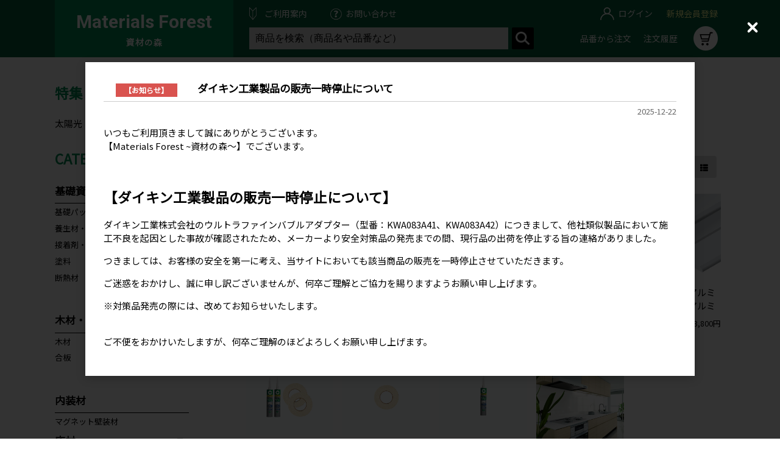

--- FILE ---
content_type: text/html; charset=UTF-8
request_url: https://sfctokuhan.bcart.jp/list.php?c_id=30
body_size: 12255
content:
<!DOCTYPE html>
<html lang="ja">
<head>
    <meta charset="UTF-8">
    <meta name="viewport" content="width=device-width, initial-scale=1.0">
    <meta http-equiv="X-UA-Compatible" content="ie=edge">
        <title>キッチンパネル | Materials　Forest～資材の森～</title>
        <meta name="keywords" content="建材,木材,家具,合板,石膏ボード,基礎資材">
            <meta name="description" content="業界定番の商材から話題の商材まで幅広く取り扱っております。">
            <meta name="generator" content="Bcart">
    <meta name="csrf-token" content="P0TPeStRMPAjvHat2UuIijPtLUfbogmVnoVfMTy4">
        <link type="text/css" rel="stylesheet" href="https://assets.bcart.jp/3.7.5/css/front/theme-color-green.css?v=3.7.5" media="all">
        <link type="text/css" rel="stylesheet" href="https://sfctokuhan.bcart.jp/usr/assets/css/rv_custom.css" media="all">
        <link rel="shortcut icon" href="https://sfctokuhan.bcart.jp/uploads/images/common/favicon.jpg">
                <meta name="google-site-verification" content="Z8-2H-S6VsjPCHN0klpIyfFV8mnDg-E0RJQfnWKzdXs" />
            <!-- Google Tag Manager -->
<script>(function(w,d,s,l,i){w[l]=w[l]||[];w[l].push({'gtm.start':
new Date().getTime(),event:'gtm.js'});var f=d.getElementsByTagName(s)[0],
j=d.createElement(s),dl=l!='dataLayer'?'&l='+l:'';j.async=true;j.src=
'https://www.googletagmanager.com/gtm.js?id='+i+dl;f.parentNode.insertBefore(j,f);
})(window,document,'script','dataLayer','GTM-M7F537G');</script>
<!-- End Google Tag Manager -->
    </head>
<body class="  body-product-list  body-product-list-category  body-product-list-category-30    __is-guest ">
    
    <script src="https://assets.bcart.jp/3.7.5/js/front/app_responsive.js?v=3.7.5" type="text/javascript"></script>
                <!-- Google Tag Manager -->
<script>(function(w,d,s,l,i){w[l]=w[l]||[];w[l].push({'gtm.start':
new Date().getTime(),event:'gtm.js'});var f=d.getElementsByTagName(s)[0],
j=d.createElement(s),dl=l!='dataLayer'?'&l='+l:'';j.async=true;j.src=
'https://www.googletagmanager.com/gtm.js?id='+i+dl;f.parentNode.insertBefore(j,f);
})(window,document,'script','dataLayer','GTM-M7F537G');</script>
<!-- End Google Tag Manager -->
                                            <section class="__limited-free-1"></section>
            <section class="__limited-free-2"></section>
            <section class="__limited-free-3"></section>
        <script>
        function setClosedNewsCookie(id) {
            axios.get('https://sfctokuhan.bcart.jp/set_news_closed/' + id);
        }
    </script>
             
                                        <header class="header" role="banner">
            <section class="__content-top"><style>
body.__is-member .guestOnly {
  display: none !important;
}

body.__is-guest .memberOnly {
  display: none !important;
}

.articleList__img_wrap{
  position: relative;
  overflow: hidden;
display:block;
}

.articleList__img_wrap:before{
  padding-top: 100%;
  content: "";
  display: block;
}

.articleList__img_wrap img{
  position: absolute;
  top: 0;
  left: 0;
  bottom: 0;
  right: 0;
  object-fit: cover;
  width: 100%;
  height: 100%;
  max-width: none;
}
</style>

<!-- START ヘッダーデザインHTML  -->
  <script src="https://ajax.googleapis.com/ajax/libs/jquery/3.1.1/jquery.min.js"></script>

  <section class="__banner">
   <div class="__wrap header_wrapper">
    <div class="__toggle-open">
     <label for="__drawer-check"><span></span></label>
    </div>

    <div class="header_heading_container">
     <a href="https://sfctokuhan.bcart.jp/"><h1 class="header_heading"><span class="roboto_font">Materials Forest</span><span class="header_sub_heading">資材<span class="small">の</span>森</span></h1></a>
    </div>

    <div class="gnav_container">
     <div class="flex_container">
      <ul class="custom_gnav_list pc">
       <li class="__item __item--howto gnav_link_container display_inline_block"><a class="gnav_link" href="https://sfctokuhan.bcart.jp/howto.php">ご利用案内</a></li>
       <li class="__item __item--contact gnav_link_container display_inline_block"><a class="gnav_link" href="https://sfctokuhan.bcart.jp/contact.php">お問い合わせ</a></li>
      </ul>

      <div class="__login   __is-guest ">
       <div class="__block">
        <div class="__heading"><span></span></div>

        <div class="__body">
         <ul class="__menu">
          <li class="login mypage_icon"><a class="gnav_link" href="https://sfctokuhan.bcart.jp/login.php"><span>ログイン</span></a></li>
          <li class="regist"><a class="gnav_link" href="https://sfctokuhan.bcart.jp/regist.php"><span class="regist_text">新規会員登録</span></a></li>
         </ul>
        </div>
       </div>
      </div>

      <div class="__login   __is-member">
       <div class="__block">
        <div class="__heading"><span></span></div>

        <div class="__body">
         <ul class="__menu">
          <li class="mypage_icon color_white"><span class="color_white js-user_name"></span> 様</li>
          <li class="mypage"><a class="gnav_link" href="https://sfctokuhan.bcart.jp/mypage.php"><span class="member_menu">マイページ</span></a></li>
<!--          <li class="logout"><a class="gnav_link" href="https://sfctokuhan.bcart.jp/logout.php"><span class="member_menu">ログアウト</span></a></li> -->
         </ul>
        </div>
       </div>
      </div>
     </div>

     <ul class="custom_gnav_list pc flex_container_sp second_line">
      <li class="__item __item--search display_inline_block">
       <form method="GET" action="https://sfctokuhan.bcart.jp/list.php" accept-charset="UTF-8" class="__form c-form __js-no-prevent-double-press">
        <input class="keyword_search_field" name="keyword" type="text" value="" placeholder="商品を検索（商品名や品番など）">
        <button type="submit" class="__button c-button search_button"></button>
       </form>
      </li>
      <li class="__item __item--quickorder display_inline_block"><a class="gnav_link" href="https://sfctokuhan.bcart.jp/order_list.php">品番から注文</a></li>
      <li class="__item __item--order_history display_inline_block"><a class="gnav_link" href="https://sfctokuhan.bcart.jp/mypage.php">注文履歴</a></li>
      <li class="mypage_icon sp display_inline_block">
       <a class="mypage __is-member gnav_link display_block" href="https://sfctokuhan.bcart.jp/mypage.php"><span class="member_menu">マイページ</span></a>
       <a class="mypage __is-guest gnav_link display_block" href="https://sfctokuhan.bcart.jp/login.php"><span class="member_menu">ログイン</span></a>
      </li>
      <li class="__item __item--cart display_inline_block">
       <a class="gnav_link display_inline_block" href="https://sfctokuhan.bcart.jp/cart.php"><img class="cart_button_img" src="/uploads/images/common/btn_cart.png" alt="カートを見る"><span class="__counter __js-counter_target"></span></a>
      </li>
     </ul>
    </div>
   </div>
  </section>
  <!-- END ヘッダーデザインHTML  --></section>
                        <section class="__banner">
                <div class="__wrap">
                    <div class="__toggle-open">
                        <label for="__drawer-check"><span></span></label>
                    </div>
                    <a href="https://sfctokuhan.bcart.jp/" class="__logo">
                                                                <img src="https://sfctokuhan.bcart.jp/uploads/logo_sfc_01.png" alt="サンプルショップ">
                                                            </a>
                                        <div class="__view-cart">
                        <a href="https://sfctokuhan.bcart.jp/cart.php"><span class="__counter __js-counter">0</span></a>
                    </div>
                </div>
            </section>
                <nav class="gnav-pc">
    <div class="__menu __menu--html">
                    
            </div>
</nav>
<nav class="gnav-sp">
    <div class="__drawer">
        <input type="checkbox" id="__drawer-check" class="__check">
        <div class="__menu">
            <div class="__toggle __toggle-close">
                <label for="__drawer-check"><span></span></label>
            </div>
            <div class="__content __content--default">
                <div class="__page">
                                            <ul>
                                                    <li class="__list"><a href="https://sfctokuhan.bcart.jp/list.php">商品一覧</a></li>
                                                            <li class="__quickorder"><a href="https://sfctokuhan.bcart.jp/order_list.php">クイックオーダー</a></li>
                                                                                        <li class="__howto"><a href="https://sfctokuhan.bcart.jp/howto.php">ご利用案内</a></li>
                                                                                        <li class="__contact"><a href="https://sfctokuhan.bcart.jp/contact.php">お問い合わせ</a></li>
                                                                            </ul>
                                    </div>
                <div class="__member  __is-guest ">
                    <div class="__heading"><span class="__name">会員メニュー</span><span class="__toggle __js-toggle"></span></div>
                    <div class="__body">
                                                    <ul class="__sub-menu">
			                    <li class="__login"><a href="https://sfctokuhan.bcart.jp/login.php"><span>ログイン</span></a></li>
                                                                <li class="__regist"><a href="https://sfctokuhan.bcart.jp/regist.php"><span>新規会員登録</span></a></li>
                                                            </ul>
                                            </div>
                </div>
                                                <div class="__search __search--category">
                    <div class="__heading"><span class="__name">商品カテゴリ</span><span class="__toggle __js-toggle"></span></div>
                    <div class="__body">
                        <ul class="__tree">
    <li class="__item __item--5 __item--text  __item--has-children ">
        <a href="https://sfctokuhan.bcart.jp/list.php?c_id=5">基礎資材</a>
        <span class="__js-toggle"></span>                            <ul>
    <li class="__item __item--10 __item--text ">
        <a href="https://sfctokuhan.bcart.jp/list.php?c_id=10">基礎パッキン・基礎・土台</a>
                        </li>
    <li class="__item __item--11 __item--text ">
        <a href="https://sfctokuhan.bcart.jp/list.php?c_id=11">養生材・テープ</a>
                        </li>
    <li class="__item __item--12 __item--text ">
        <a href="https://sfctokuhan.bcart.jp/list.php?c_id=12">接着剤・シーリング</a>
                        </li>
    <li class="__item __item--25 __item--text ">
        <a href="https://sfctokuhan.bcart.jp/list.php?c_id=25">塗料</a>
                        </li>
    <li class="__item __item--119 __item--text ">
        <a href="https://sfctokuhan.bcart.jp/list.php?c_id=119">断熱材</a>
                        </li>
</ul>                </li>
    <li class="__item __item--6 __item--text  __item--has-children ">
        <a href="https://sfctokuhan.bcart.jp/list.php?c_id=6">木材・合板</a>
        <span class="__js-toggle"></span>                            <ul>
    <li class="__item __item--17 __item--text ">
        <a href="https://sfctokuhan.bcart.jp/list.php?c_id=17">木材</a>
                        </li>
    <li class="__item __item--18 __item--text ">
        <a href="https://sfctokuhan.bcart.jp/list.php?c_id=18">合板</a>
                        </li>
</ul>                </li>
    <li class="__item __item--8 __item--text  __item--has-children ">
        <a href="https://sfctokuhan.bcart.jp/list.php?c_id=8">内装材</a>
        <span class="__js-toggle"></span>                            <ul>
    <li class="__item __item--9 __item--text ">
        <a href="https://sfctokuhan.bcart.jp/list.php?c_id=9">マグネット壁装材</a>
                        </li>
    <li class="__item __item--19 __item--text  __item--has-children ">
        <a href="https://sfctokuhan.bcart.jp/list.php?c_id=19">床材</a>
        <span class="__js-toggle"></span>                            <ul>
    <li class="__item __item--114 __item--text ">
        <a href="https://sfctokuhan.bcart.jp/list.php?c_id=114">複合フローリング</a>
                        </li>
    <li class="__item __item--115 __item--text ">
        <a href="https://sfctokuhan.bcart.jp/list.php?c_id=115">リフォーム用フローリング</a>
                        </li>
    <li class="__item __item--116 __item--text ">
        <a href="https://sfctokuhan.bcart.jp/list.php?c_id=116">副資材</a>
                        </li>
    <li class="__item __item--118 __item--text ">
        <a href="https://sfctokuhan.bcart.jp/list.php?c_id=118">ビニール床</a>
                        </li>
    <li class="__item __item--120 __item--text ">
        <a href="https://sfctokuhan.bcart.jp/list.php?c_id=120">マンション用直貼りフローリング</a>
                        </li>
    <li class="__item __item--121 __item--text ">
        <a href="https://sfctokuhan.bcart.jp/list.php?c_id=121">ラミネートフローリング</a>
                        </li>
    <li class="__item __item--122 __item--text ">
        <a href="https://sfctokuhan.bcart.jp/list.php?c_id=122">造作材</a>
                        </li>
    <li class="__item __item--133 __item--text ">
        <a href="https://sfctokuhan.bcart.jp/list.php?c_id=133">タイルカーペット</a>
                        </li>
</ul>                </li>
    <li class="__item __item--20 __item--text ">
        <a href="https://sfctokuhan.bcart.jp/list.php?c_id=20">壁紙</a>
                        </li>
    <li class="__item __item--21 __item--text  __item--has-children ">
        <a href="https://sfctokuhan.bcart.jp/list.php?c_id=21">収納</a>
        <span class="__js-toggle"></span>                            <ul>
    <li class="__item __item--127 __item--text ">
        <a href="https://sfctokuhan.bcart.jp/list.php?c_id=127">シェルフ</a>
                        </li>
    <li class="__item __item--128 __item--text ">
        <a href="https://sfctokuhan.bcart.jp/list.php?c_id=128">押入れ棚</a>
                        </li>
</ul>                </li>
    <li class="__item __item--34 __item--text ">
        <a href="https://sfctokuhan.bcart.jp/list.php?c_id=34">手摺</a>
                        </li>
    <li class="__item __item--35 __item--text ">
        <a href="https://sfctokuhan.bcart.jp/list.php?c_id=35">点検口・床下収納</a>
                        </li>
    <li class="__item __item--69 __item--text ">
        <a href="https://sfctokuhan.bcart.jp/list.php?c_id=69">畳</a>
                        </li>
    <li class="__item __item--71 __item--text ">
        <a href="https://sfctokuhan.bcart.jp/list.php?c_id=71">物干し</a>
                        </li>
    <li class="__item __item--72 __item--text ">
        <a href="https://sfctokuhan.bcart.jp/list.php?c_id=72">長押</a>
                        </li>
    <li class="__item __item--73 __item--text ">
        <a href="https://sfctokuhan.bcart.jp/list.php?c_id=73">ドアハンガー</a>
                        </li>
    <li class="__item __item--123 __item--text ">
        <a href="https://sfctokuhan.bcart.jp/list.php?c_id=123">天井材</a>
                        </li>
    <li class="__item __item--124 __item--text ">
        <a href="https://sfctokuhan.bcart.jp/list.php?c_id=124">防音建材･音響製品</a>
                        </li>
</ul>                </li>
    <li class="__item __item--13 __item--text  __item--has-children ">
        <a href="https://sfctokuhan.bcart.jp/list.php?c_id=13">建築金物</a>
        <span class="__js-toggle"></span>                            <ul>
    <li class="__item __item--15 __item--text ">
        <a href="https://sfctokuhan.bcart.jp/list.php?c_id=15">鋼製束</a>
                        </li>
    <li class="__item __item--16 __item--text ">
        <a href="https://sfctokuhan.bcart.jp/list.php?c_id=16">釘・ネジ・ビス</a>
                        </li>
    <li class="__item __item--36 __item--text ">
        <a href="https://sfctokuhan.bcart.jp/list.php?c_id=36">換気部材</a>
                        </li>
</ul>                </li>
    <li class="__item __item--23 __item--text  __item--has-children ">
        <a href="https://sfctokuhan.bcart.jp/list.php?c_id=23">キッチン設備機器</a>
        <span class="__js-toggle"></span>                            <ul>
    <li class="__item __item--24 __item--text ">
        <a href="https://sfctokuhan.bcart.jp/list.php?c_id=24">シンク</a>
                        </li>
    <li class="__item __item--26 __item--text ">
        <a href="https://sfctokuhan.bcart.jp/list.php?c_id=26">クッキングヒーター(IH、PH、RH)</a>
                        </li>
    <li class="__item __item--27 __item--text ">
        <a href="https://sfctokuhan.bcart.jp/list.php?c_id=27">コンロ</a>
                        </li>
    <li class="__item __item--29 __item--text ">
        <a href="https://sfctokuhan.bcart.jp/list.php?c_id=29">キッチンまわり収納</a>
                        </li>
    <li class="__item __item--30 __item--text ">
        <a href="https://sfctokuhan.bcart.jp/list.php?c_id=30">キッチンパネル</a>
                        </li>
    <li class="__item __item--32 __item--text ">
        <a href="https://sfctokuhan.bcart.jp/list.php?c_id=32">レンジフード</a>
                        </li>
    <li class="__item __item--92 __item--text ">
        <a href="https://sfctokuhan.bcart.jp/list.php?c_id=92">湯沸器</a>
                        </li>
    <li class="__item __item--93 __item--text ">
        <a href="https://sfctokuhan.bcart.jp/list.php?c_id=93">ガス炊飯器</a>
                        </li>
</ul>                </li>
    <li class="__item __item--28 __item--text  __item--has-children ">
        <a href="https://sfctokuhan.bcart.jp/list.php?c_id=28">設備機器</a>
        <span class="__js-toggle"></span>                            <ul>
    <li class="__item __item--68 __item--text ">
        <a href="https://sfctokuhan.bcart.jp/list.php?c_id=68">エコキュート(エネカリプラス利用登録ビルダー様)</a>
                        </li>
    <li class="__item __item--82 __item--text ">
        <a href="https://sfctokuhan.bcart.jp/list.php?c_id=82">エコキュート</a>
                        </li>
    <li class="__item __item--106 __item--text ">
        <a href="https://sfctokuhan.bcart.jp/list.php?c_id=106">エコキュート周辺部材</a>
                        </li>
    <li class="__item __item--107 __item--text  __item--has-children ">
        <a href="https://sfctokuhan.bcart.jp/list.php?c_id=107">給湯器</a>
        <span class="__js-toggle"></span>                            <ul>
    <li class="__item __item--108 __item--text ">
        <a href="https://sfctokuhan.bcart.jp/list.php?c_id=108">ガスふろ給湯器</a>
                        </li>
    <li class="__item __item--109 __item--text ">
        <a href="https://sfctokuhan.bcart.jp/list.php?c_id=109">ガス給湯器</a>
                        </li>
    <li class="__item __item--110 __item--text ">
        <a href="https://sfctokuhan.bcart.jp/list.php?c_id=110">給湯器用部材・アクセサリー</a>
                        </li>
    <li class="__item __item--111 __item--text ">
        <a href="https://sfctokuhan.bcart.jp/list.php?c_id=111">業務用給湯器</a>
                        </li>
</ul>                </li>
    <li class="__item __item--117 __item--text ">
        <a href="https://sfctokuhan.bcart.jp/list.php?c_id=117">環境関連機器</a>
                        </li>
    <li class="__item __item--129 __item--text ">
        <a href="https://sfctokuhan.bcart.jp/list.php?c_id=129">太陽光発電システム</a>
                        </li>
</ul>                </li>
    <li class="__item __item--39 __item--text  __item--has-children ">
        <a href="https://sfctokuhan.bcart.jp/list.php?c_id=39">浴室関連</a>
        <span class="__js-toggle"></span>                            <ul>
    <li class="__item __item--40 __item--text ">
        <a href="https://sfctokuhan.bcart.jp/list.php?c_id=40">浴室まわり</a>
                        </li>
    <li class="__item __item--70 __item--text ">
        <a href="https://sfctokuhan.bcart.jp/list.php?c_id=70">防水パン</a>
                        </li>
</ul>                </li>
    <li class="__item __item--75 __item--text  __item--has-children ">
        <a href="https://sfctokuhan.bcart.jp/list.php?c_id=75">外構・エクステリア</a>
        <span class="__js-toggle"></span>                            <ul>
    <li class="__item __item--76 __item--text ">
        <a href="https://sfctokuhan.bcart.jp/list.php?c_id=76">カバー</a>
                        </li>
    <li class="__item __item--79 __item--text ">
        <a href="https://sfctokuhan.bcart.jp/list.php?c_id=79">塀</a>
                        </li>
    <li class="__item __item--112 __item--text ">
        <a href="https://sfctokuhan.bcart.jp/list.php?c_id=112">ポスト</a>
                        </li>
    <li class="__item __item--113 __item--text ">
        <a href="https://sfctokuhan.bcart.jp/list.php?c_id=113">宅配ボックス</a>
                        </li>
    <li class="__item __item--130 __item--text ">
        <a href="https://sfctokuhan.bcart.jp/list.php?c_id=130">勝手口ステップ</a>
                        </li>
    <li class="__item __item--132 __item--text ">
        <a href="https://sfctokuhan.bcart.jp/list.php?c_id=132">ドアホン</a>
                        </li>
</ul>                </li>
    <li class="__item __item--77 __item--text  __item--has-children ">
        <a href="https://sfctokuhan.bcart.jp/list.php?c_id=77">窓・サッシ・玄関ドア</a>
        <span class="__js-toggle"></span>                            <ul>
    <li class="__item __item--78 __item--text ">
        <a href="https://sfctokuhan.bcart.jp/list.php?c_id=78">窓枠</a>
                        </li>
</ul>                </li>
    <li class="__item __item--85 __item--text  __item--has-children ">
        <a href="https://sfctokuhan.bcart.jp/list.php?c_id=85">洗面所</a>
        <span class="__js-toggle"></span>                            <ul>
    <li class="__item __item--86 __item--text ">
        <a href="https://sfctokuhan.bcart.jp/list.php?c_id=86">洗面化粧台</a>
                        </li>
    <li class="__item __item--91 __item--text ">
        <a href="https://sfctokuhan.bcart.jp/list.php?c_id=91">手洗器</a>
                        </li>
</ul>                </li>
    <li class="__item __item--87 __item--text  __item--has-children ">
        <a href="https://sfctokuhan.bcart.jp/list.php?c_id=87">トイレ</a>
        <span class="__js-toggle"></span>                            <ul>
    <li class="__item __item--88 __item--text ">
        <a href="https://sfctokuhan.bcart.jp/list.php?c_id=88">便器</a>
                        </li>
    <li class="__item __item--89 __item--text ">
        <a href="https://sfctokuhan.bcart.jp/list.php?c_id=89">便座</a>
                        </li>
    <li class="__item __item--90 __item--text ">
        <a href="https://sfctokuhan.bcart.jp/list.php?c_id=90">非水洗トイレ</a>
                        </li>
</ul>                </li>
    <li class="__item __item--125 __item--text  __item--has-children ">
        <a href="https://sfctokuhan.bcart.jp/list.php?c_id=125">外装材</a>
        <span class="__js-toggle"></span>                            <ul>
    <li class="__item __item--38 __item--text ">
        <a href="https://sfctokuhan.bcart.jp/list.php?c_id=38">屋根役物</a>
                        </li>
    <li class="__item __item--74 __item--text ">
        <a href="https://sfctokuhan.bcart.jp/list.php?c_id=74">玄関フック</a>
                        </li>
    <li class="__item __item--126 __item--text ">
        <a href="https://sfctokuhan.bcart.jp/list.php?c_id=126">タイル</a>
                        </li>
    <li class="__item __item--131 __item--text ">
        <a href="https://sfctokuhan.bcart.jp/list.php?c_id=131">幕板</a>
                        </li>
</ul>                </li>
    <li class="__item __item--33 __item--text  __item--has-children ">
        <a href="https://sfctokuhan.bcart.jp/list.php?c_id=33">その他</a>
        <span class="__js-toggle"></span>                            <ul>
    <li class="__item __item--41 __item--text ">
        <a href="https://sfctokuhan.bcart.jp/list.php?c_id=41">その他</a>
                        </li>
    <li class="__item __item--80 __item--text ">
        <a href="https://sfctokuhan.bcart.jp/list.php?c_id=80">パーテーション・間仕切り</a>
                        </li>
</ul>                </li>
</ul>                    </div>
                </div>
                                                <div class="__search __search--feature">
                    <div class="__heading"><span class="__name">特集</span><span class="__toggle __js-toggle"></span></div>
                    <div class="__body">
                        <ul>
                                                        <li ><a href="https://sfctokuhan.bcart.jp/list.php?b_id=2">太陽光（PV）関連工事</a></li>
                                                    </ul>
                    </div>
                </div>
                                <div class="__search __search--keyword">
                    <div class="__heading"><span class="__name">キーワード検索</span><span class="__toggle __js-toggle"></span></div>
                    <div class="__body">
                        <div class="__submit">
                            <form method="GET" action="https://sfctokuhan.bcart.jp/list.php" accept-charset="UTF-8" class="__form c-form __js-no-prevent-double-press">
                                <input name="keyword" type="text" value="">
                                <button type="submit" class="__button c-button"><span>検索</span></button>
                            </form>
                        </div>
                    </div>                      
                </div>
            </div>
        </div>
    </div>
</nav>
</header>        <div class="wrapper wrapper--column-2   wrapper--product-list  wrapper--product-list-category  wrapper--product-list-category-30   ">
        <div class="__inner">
                        <div class="main   main--product-list main--product-list-category main--product-list-category-30 " role="main">
                                <section class="__breadcrumb">
    <ul class="__list c-breadcrumb">
        <li><a href="https://sfctokuhan.bcart.jp/list.php">全商品</a></li><li><a href="https://sfctokuhan.bcart.jp/list.php?c_id=23">キッチン設備機器</a></li>
    </ul>
</section>
    <section class="__content-top  __is-html ">
        <!-- START 上部フリースペースhtml -->
<p class="__pre-heading main_color">CATEGORY<span>カテゴリ</span></p>
<!-- END 上部フリースペースhtml -->
    </section>
<section class="__heading">
    <h1 class="__h1 c-h1">キッチンパネル</h1>
</section>
<section class="__control">
        <div class="__item-count">
        <span>9</span>件中 1〜9件目

    </div>
        <div class="__sort-control">
        <div class="__title">並び替え</div>
        <div class="__select">
            <form method="GET" action="https://sfctokuhan.bcart.jp/list.php" accept-charset="UTF-8" name="sortForm" id="sortForm" class="c-form">
                <select onchange="submit(&#039;sortForm&#039;)" name="sort"><option value="default" selected="selected">標準</option><option value="date-DESC">新着順</option><option value="sales-DESC">売れている順</option><option value="jyodai-ASC">参考上代安い順</option><option value="jyodai-DESC">参考上代高い順</option><option value="min_unit_price-ASC">単価安い順</option><option value="max_unit_price-DESC">単価高い順</option></select>
                                                    <input name="c_id" type="hidden" value="30">
                                            </form>
        </div>
    </div>
    <div class="__view-control">
        <div class="__title">表示切替</div>
        <div class="__select">
            <form method="POST" action="https://sfctokuhan.bcart.jp/list.php?c_id=30" accept-charset="UTF-8"><input name="_token" type="hidden" value="P0TPeStRMPAjvHat2UuIijPtLUfbogmVnoVfMTy4">
                        <input name="view-style" type="hidden" value="view-LIST">
                <div class="__button __button--block __button--active c-button c-button-active"><span></span></div>
                <button type="submit" class="__button __button--row c-button"><span></span></button>
                        </form>
        </div>
    </div>
</section>
    <section class="__list __list--block p-product-block">
    <ul class="__product">
        <li class="__item __item--549 ">
        <a href="https://sfctokuhan.bcart.jp/product.php?id=549">
                        <div class="__photo ">
                            <img src="https://sfctokuhan.bcart.jp/uploads/naisoukabe/sincol/freeplussekoukitkakusyu/funenmag_sekou.jpg" alt="【シンコール】不燃マグボード用施工キット">
                                    </div>
                                                                <h2 class="__title">【シンコール】不燃マグボード用施工キット</h2>
                        <div class="__description">
                
            </div>
        </a>
    </li>
        <li class="__item __item--202193 ">
        <a href="https://sfctokuhan.bcart.jp/product.php?id=202193">
                        <div class="__photo ">
                            <img src="https://sfctokuhan.bcart.jp/uploads/IBKEN/main/8.Joiner jushi.jpg" alt="【イビケン】樹脂（ABS）ジョイナー　ホワイト">
                                    </div>
                                                                <h2 class="__title">【イビケン】樹脂（ABS）ジョイナー　ホワイト</h2>
                        <div class="__description">
                <dl class="__price __price--default">
<dt>参考上代</dt>
<dd>3,600円</dd>
</dl>

            </div>
        </a>
    </li>
        <li class="__item __item--202192 ">
        <a href="https://sfctokuhan.bcart.jp/product.php?id=202192">
                        <div class="__photo ">
                            <img src="https://sfctokuhan.bcart.jp/uploads/IBKEN/main/7.Joiner ivory.jpg" alt="【イビケン】アルミジョイナー　アイボリー">
                                    </div>
                                                                <h2 class="__title">【イビケン】アルミジョイナー　アイボリー</h2>
                        <div class="__description">
                <dl class="__price __price--default">
<dt>参考上代</dt>
<dd>9,200円</dd>
</dl>

            </div>
        </a>
    </li>
        <li class="__item __item--202191 ">
        <a href="https://sfctokuhan.bcart.jp/product.php?id=202191">
                        <div class="__photo ">
                            <img src="https://sfctokuhan.bcart.jp/uploads/IBKEN/main/6.Joiner white.jpg" alt="【イビケン】アルミジョイナー　ホワイト">
                                    </div>
                                                                <h2 class="__title">【イビケン】アルミジョイナー　ホワイト</h2>
                        <div class="__description">
                <dl class="__price __price--default">
<dt>参考上代</dt>
<dd>9,200円</dd>
</dl>

            </div>
        </a>
    </li>
        <li class="__item __item--202190 ">
        <a href="https://sfctokuhan.bcart.jp/product.php?id=202190">
                        <div class="__photo ">
                            <img src="https://sfctokuhan.bcart.jp/uploads/IBKEN/main/5.Joiner alumi.jpg" alt="【イビケン】アルミジョイナー　アルミ">
                                    </div>
                                                                <h2 class="__title">【イビケン】アルミジョイナー　アルミ</h2>
                        <div class="__description">
                <dl class="__price __price--default">
<dt>参考上代</dt>
<dd>3,800円</dd>
</dl>

            </div>
        </a>
    </li>
        <li class="__item __item--202189 ">
        <a href="https://sfctokuhan.bcart.jp/product.php?id=202189">
                        <div class="__photo ">
                            <img src="https://sfctokuhan.bcart.jp/uploads/IBKEN/main/4.Construction set.jpg" alt="【イビケン】施工セット　">
                                    </div>
                                                                <h2 class="__title">【イビケン】施工セット　</h2>
                        <div class="__description">
                <dl class="__price __price--default">
<dt>参考上代</dt>
<dd>7,500円</dd>
</dl>

            </div>
        </a>
    </li>
        <li class="__item __item--202188 ">
        <a href="https://sfctokuhan.bcart.jp/product.php?id=202188">
                        <div class="__photo ">
                            <img src="https://sfctokuhan.bcart.jp/uploads/IBKEN/main/3.tape.jpg" alt="【イビケン】両面テープ　単品　ケース対応　">
                                    </div>
                                                                <h2 class="__title">【イビケン】両面テープ　単品　ケース対応　</h2>
                        <div class="__description">
                <dl class="__price __price--default">
<dt>参考上代</dt>
<dd>48,000円</dd>
</dl>

            </div>
        </a>
    </li>
        <li class="__item __item--202187 ">
        <a href="https://sfctokuhan.bcart.jp/product.php?id=202187">
                        <div class="__photo ">
                            <img src="https://sfctokuhan.bcart.jp/uploads/IBKEN/main/2.setyakuzai.jpg" alt="【イビケン】接着剤　単品　ケース対応　">
                                    </div>
                                                                <h2 class="__title">【イビケン】接着剤　単品　ケース対応　</h2>
                        <div class="__description">
                <dl class="__price __price--default">
<dt>参考上代</dt>
<dd>13,000円</dd>
</dl>

            </div>
        </a>
    </li>
        <li class="__item __item--202186 ">
        <a href="https://sfctokuhan.bcart.jp/product.php?id=202186">
                        <div class="__photo ">
                            <img src="https://sfctokuhan.bcart.jp/uploads/IBKEN/main/1.ibibordhunen.jpg" alt="【イビケン】イビボード不燃　3mm メラミン不燃化粧板">
                                    </div>
                                                                <h2 class="__title">【イビケン】イビボード不燃　3mm メラミン不燃化粧板</h2>
                        <div class="__description">
                <dl class="__price __price--default">
<dt>参考上代</dt>
<dd>17,500円</dd>
</dl>

            </div>
        </a>
    </li>
    </ul>
</section><section class="__pagination p-pagination">
    <div class="__information"><span>9</span>件中 1〜9件目</div>

</section>
<section class="__block __block--recommend">
    <h2 class="__heading __heading--default c-heading-main"><span>おすすめ商品</span></h2>
    <div class="__body p-product-block p-product-block--compact">
        <ul class="__product">
        <li class="__item __item--204016 ">
        <a href="https://sfctokuhan.bcart.jp/product.php?id=204016">
                        <div class="__photo ">
                            <img src="https://sfctokuhan.bcart.jp/uploads/s-100/s-100 sekou.jpg" alt="【住友林業】シリコン系超撥水形木材保護塗料「S-100」">
                                    </div>
                                        <h3 class="__title">【住友林業】シリコン系超撥水形木材保護塗料「S-100」</h3>
                        <div class="__description">
                
            </div>
        </a>
    </li>
    </ul>
        <div class="__more c-more">
            <a href="https://sfctokuhan.bcart.jp/list.php?status=recommend">すべてのおすすめ商品を見る</a>
        </div>
    </div>
</section>
            </div>
                            <aside class="aside" role="complementary">
                                        <section class="__block __block--login  __is-guest  ">
    <h3 class="__heading __heading--default c-heading-aside"><span>ログイン</span></h3>

	<div class="__body">
    				<div class="__login-form">
		<form method="POST" action="https://sfctokuhan.bcart.jp/login_action.php" accept-charset="UTF-8" class="c-form"><input name="_token" type="hidden" value="P0TPeStRMPAjvHat2UuIijPtLUfbogmVnoVfMTy4">
			<dl class="__email">
				<dt><span> メールアドレス </span></dt>
				<dd><input name="loginEmail" type="text"></dd>
			</dl>
			<dl class="__password">
				<dt><span>パスワード</span></dt>
				<dd><input name="loginPassword" type="password" value=""></dd>
			</dl>
			<div class="__submit">
				<button type="submit" class="__button c-button"><span>ログイン</span></button>
			</div>
		</form>
		</div>
						<ul class="__menu">
									<li class="__password"><a href="https://sfctokuhan.bcart.jp/password.php"><span>パスワードをお忘れの方</span></a></li>
												<li class="__regist"><a href="https://sfctokuhan.bcart.jp/regist.php"><span>新規会員登録</span></a></li>
					</ul>
					</div>
</section>
                                                            <section class="__block __block--cart  __is-empty ">
	<h3 class="__heading __heading--default c-heading-aside"><span>カート</span></h3>

	<div class="__body">
					<span>カートは空です</span>
			</div>
</section>
                                                            <section class="__block __block--feature">
	<h3 class="__heading __heading--default c-heading-aside"><span>特集</span></h3>

	<div class="__body">
		<ul>
						<li class="__item __item--text">
				<a href="https://sfctokuhan.bcart.jp/list.php?b_id=2">
											太陽光（PV）関連工事
									</a>
			</li>
					</ul>
	</div>
</section>
                                                            <section class="__block __block--category">
    <!-- START 見出しデザインhtml -->
<h3 class="__heading __heading--default c-heading-aside side_heading">CATEGORY<span class="side_sub_heading">カテゴリ</span></h3>
<!-- END 見出しデザインhtml -->
	
    <div class="__body">
        <ul class="__tree">
    <li class="__item __item--5 __item--has-children __item--text">
        <a href="https://sfctokuhan.bcart.jp/list.php?c_id=5">
                    基礎資材
                </a>
        <span class="__js-toggle"></span>                            <ul>
    <li class="__item __item--10  __item--text">
        <a href="https://sfctokuhan.bcart.jp/list.php?c_id=10">
                    基礎パッキン・基礎・土台
                </a>
                        </li>
    <li class="__item __item--11  __item--text">
        <a href="https://sfctokuhan.bcart.jp/list.php?c_id=11">
                    養生材・テープ
                </a>
                        </li>
    <li class="__item __item--12  __item--text">
        <a href="https://sfctokuhan.bcart.jp/list.php?c_id=12">
                    接着剤・シーリング
                </a>
                        </li>
    <li class="__item __item--25  __item--text">
        <a href="https://sfctokuhan.bcart.jp/list.php?c_id=25">
                    塗料
                </a>
                        </li>
    <li class="__item __item--119  __item--text">
        <a href="https://sfctokuhan.bcart.jp/list.php?c_id=119">
                    断熱材
                </a>
                        </li>
</ul>                </li>
    <li class="__item __item--6 __item--has-children __item--text">
        <a href="https://sfctokuhan.bcart.jp/list.php?c_id=6">
                    木材・合板
                </a>
        <span class="__js-toggle"></span>                            <ul>
    <li class="__item __item--17  __item--text">
        <a href="https://sfctokuhan.bcart.jp/list.php?c_id=17">
                    木材
                </a>
                        </li>
    <li class="__item __item--18  __item--text">
        <a href="https://sfctokuhan.bcart.jp/list.php?c_id=18">
                    合板
                </a>
                        </li>
</ul>                </li>
    <li class="__item __item--8 __item--has-children __item--text">
        <a href="https://sfctokuhan.bcart.jp/list.php?c_id=8">
                    内装材
                </a>
        <span class="__js-toggle"></span>                            <ul>
    <li class="__item __item--9  __item--text">
        <a href="https://sfctokuhan.bcart.jp/list.php?c_id=9">
                    マグネット壁装材
                </a>
                        </li>
    <li class="__item __item--19 __item--has-children __item--text">
        <a href="https://sfctokuhan.bcart.jp/list.php?c_id=19">
                    床材
                </a>
        <span class="__js-toggle"></span>                            <ul>
    <li class="__item __item--114  __item--text">
        <a href="https://sfctokuhan.bcart.jp/list.php?c_id=114">
                    複合フローリング
                </a>
                        </li>
    <li class="__item __item--115  __item--text">
        <a href="https://sfctokuhan.bcart.jp/list.php?c_id=115">
                    リフォーム用フローリング
                </a>
                        </li>
    <li class="__item __item--116  __item--text">
        <a href="https://sfctokuhan.bcart.jp/list.php?c_id=116">
                    副資材
                </a>
                        </li>
    <li class="__item __item--118  __item--text">
        <a href="https://sfctokuhan.bcart.jp/list.php?c_id=118">
                    ビニール床
                </a>
                        </li>
    <li class="__item __item--120  __item--text">
        <a href="https://sfctokuhan.bcart.jp/list.php?c_id=120">
                    マンション用直貼りフローリング
                </a>
                        </li>
    <li class="__item __item--121  __item--text">
        <a href="https://sfctokuhan.bcart.jp/list.php?c_id=121">
                    ラミネートフローリング
                </a>
                        </li>
    <li class="__item __item--122  __item--text">
        <a href="https://sfctokuhan.bcart.jp/list.php?c_id=122">
                    造作材
                </a>
                        </li>
    <li class="__item __item--133  __item--text">
        <a href="https://sfctokuhan.bcart.jp/list.php?c_id=133">
                    タイルカーペット
                </a>
                        </li>
</ul>                </li>
    <li class="__item __item--20  __item--text">
        <a href="https://sfctokuhan.bcart.jp/list.php?c_id=20">
                    壁紙
                </a>
                        </li>
    <li class="__item __item--21 __item--has-children __item--text">
        <a href="https://sfctokuhan.bcart.jp/list.php?c_id=21">
                    収納
                </a>
        <span class="__js-toggle"></span>                            <ul>
    <li class="__item __item--127  __item--text">
        <a href="https://sfctokuhan.bcart.jp/list.php?c_id=127">
                    シェルフ
                </a>
                        </li>
    <li class="__item __item--128  __item--text">
        <a href="https://sfctokuhan.bcart.jp/list.php?c_id=128">
                    押入れ棚
                </a>
                        </li>
</ul>                </li>
    <li class="__item __item--34  __item--text">
        <a href="https://sfctokuhan.bcart.jp/list.php?c_id=34">
                    手摺
                </a>
                        </li>
    <li class="__item __item--35  __item--text">
        <a href="https://sfctokuhan.bcart.jp/list.php?c_id=35">
                    点検口・床下収納
                </a>
                        </li>
    <li class="__item __item--69  __item--text">
        <a href="https://sfctokuhan.bcart.jp/list.php?c_id=69">
                    畳
                </a>
                        </li>
    <li class="__item __item--71  __item--text">
        <a href="https://sfctokuhan.bcart.jp/list.php?c_id=71">
                    物干し
                </a>
                        </li>
    <li class="__item __item--72  __item--text">
        <a href="https://sfctokuhan.bcart.jp/list.php?c_id=72">
                    長押
                </a>
                        </li>
    <li class="__item __item--73  __item--text">
        <a href="https://sfctokuhan.bcart.jp/list.php?c_id=73">
                    ドアハンガー
                </a>
                        </li>
    <li class="__item __item--123  __item--text">
        <a href="https://sfctokuhan.bcart.jp/list.php?c_id=123">
                    天井材
                </a>
                        </li>
    <li class="__item __item--124  __item--text">
        <a href="https://sfctokuhan.bcart.jp/list.php?c_id=124">
                    防音建材･音響製品
                </a>
                        </li>
</ul>                </li>
    <li class="__item __item--13 __item--has-children __item--text">
        <a href="https://sfctokuhan.bcart.jp/list.php?c_id=13">
                    建築金物
                </a>
        <span class="__js-toggle"></span>                            <ul>
    <li class="__item __item--15  __item--text">
        <a href="https://sfctokuhan.bcart.jp/list.php?c_id=15">
                    鋼製束
                </a>
                        </li>
    <li class="__item __item--16  __item--text">
        <a href="https://sfctokuhan.bcart.jp/list.php?c_id=16">
                    釘・ネジ・ビス
                </a>
                        </li>
    <li class="__item __item--36  __item--text">
        <a href="https://sfctokuhan.bcart.jp/list.php?c_id=36">
                    換気部材
                </a>
                        </li>
</ul>                </li>
    <li class="__item __item--23 __item--has-children __item--text">
        <a href="https://sfctokuhan.bcart.jp/list.php?c_id=23">
                    キッチン設備機器
                </a>
        <span class="__js-toggle"></span>                            <ul>
    <li class="__item __item--24  __item--text">
        <a href="https://sfctokuhan.bcart.jp/list.php?c_id=24">
                    シンク
                </a>
                        </li>
    <li class="__item __item--26  __item--text">
        <a href="https://sfctokuhan.bcart.jp/list.php?c_id=26">
                    クッキングヒーター(IH、PH、RH)
                </a>
                        </li>
    <li class="__item __item--27  __item--text">
        <a href="https://sfctokuhan.bcart.jp/list.php?c_id=27">
                    コンロ
                </a>
                        </li>
    <li class="__item __item--29  __item--text">
        <a href="https://sfctokuhan.bcart.jp/list.php?c_id=29">
                    キッチンまわり収納
                </a>
                        </li>
    <li class="__item __item--30  __item--text">
        <a href="https://sfctokuhan.bcart.jp/list.php?c_id=30">
                    キッチンパネル
                </a>
                        </li>
    <li class="__item __item--32  __item--text">
        <a href="https://sfctokuhan.bcart.jp/list.php?c_id=32">
                    レンジフード
                </a>
                        </li>
    <li class="__item __item--92  __item--text">
        <a href="https://sfctokuhan.bcart.jp/list.php?c_id=92">
                    湯沸器
                </a>
                        </li>
    <li class="__item __item--93  __item--text">
        <a href="https://sfctokuhan.bcart.jp/list.php?c_id=93">
                    ガス炊飯器
                </a>
                        </li>
</ul>                </li>
    <li class="__item __item--28 __item--has-children __item--text">
        <a href="https://sfctokuhan.bcart.jp/list.php?c_id=28">
                    設備機器
                </a>
        <span class="__js-toggle"></span>                            <ul>
    <li class="__item __item--68  __item--text">
        <a href="https://sfctokuhan.bcart.jp/list.php?c_id=68">
                    エコキュート(エネカリプラス利用登録ビルダー様)
                </a>
                        </li>
    <li class="__item __item--82  __item--text">
        <a href="https://sfctokuhan.bcart.jp/list.php?c_id=82">
                    エコキュート
                </a>
                        </li>
    <li class="__item __item--106  __item--text">
        <a href="https://sfctokuhan.bcart.jp/list.php?c_id=106">
                    エコキュート周辺部材
                </a>
                        </li>
    <li class="__item __item--107 __item--has-children __item--text">
        <a href="https://sfctokuhan.bcart.jp/list.php?c_id=107">
                    給湯器
                </a>
        <span class="__js-toggle"></span>                            <ul>
    <li class="__item __item--108  __item--text">
        <a href="https://sfctokuhan.bcart.jp/list.php?c_id=108">
                    ガスふろ給湯器
                </a>
                        </li>
    <li class="__item __item--109  __item--text">
        <a href="https://sfctokuhan.bcart.jp/list.php?c_id=109">
                    ガス給湯器
                </a>
                        </li>
    <li class="__item __item--110  __item--text">
        <a href="https://sfctokuhan.bcart.jp/list.php?c_id=110">
                    給湯器用部材・アクセサリー
                </a>
                        </li>
    <li class="__item __item--111  __item--text">
        <a href="https://sfctokuhan.bcart.jp/list.php?c_id=111">
                    業務用給湯器
                </a>
                        </li>
</ul>                </li>
    <li class="__item __item--117  __item--text">
        <a href="https://sfctokuhan.bcart.jp/list.php?c_id=117">
                    環境関連機器
                </a>
                        </li>
    <li class="__item __item--129  __item--text">
        <a href="https://sfctokuhan.bcart.jp/list.php?c_id=129">
                    太陽光発電システム
                </a>
                        </li>
</ul>                </li>
    <li class="__item __item--39 __item--has-children __item--text">
        <a href="https://sfctokuhan.bcart.jp/list.php?c_id=39">
                    浴室関連
                </a>
        <span class="__js-toggle"></span>                            <ul>
    <li class="__item __item--40  __item--text">
        <a href="https://sfctokuhan.bcart.jp/list.php?c_id=40">
                    浴室まわり
                </a>
                        </li>
    <li class="__item __item--70  __item--text">
        <a href="https://sfctokuhan.bcart.jp/list.php?c_id=70">
                    防水パン
                </a>
                        </li>
</ul>                </li>
    <li class="__item __item--75 __item--has-children __item--text">
        <a href="https://sfctokuhan.bcart.jp/list.php?c_id=75">
                    外構・エクステリア
                </a>
        <span class="__js-toggle"></span>                            <ul>
    <li class="__item __item--76  __item--text">
        <a href="https://sfctokuhan.bcart.jp/list.php?c_id=76">
                    カバー
                </a>
                        </li>
    <li class="__item __item--79  __item--text">
        <a href="https://sfctokuhan.bcart.jp/list.php?c_id=79">
                    塀
                </a>
                        </li>
    <li class="__item __item--112  __item--text">
        <a href="https://sfctokuhan.bcart.jp/list.php?c_id=112">
                    ポスト
                </a>
                        </li>
    <li class="__item __item--113  __item--text">
        <a href="https://sfctokuhan.bcart.jp/list.php?c_id=113">
                    宅配ボックス
                </a>
                        </li>
    <li class="__item __item--130  __item--text">
        <a href="https://sfctokuhan.bcart.jp/list.php?c_id=130">
                    勝手口ステップ
                </a>
                        </li>
    <li class="__item __item--132  __item--text">
        <a href="https://sfctokuhan.bcart.jp/list.php?c_id=132">
                    ドアホン
                </a>
                        </li>
</ul>                </li>
    <li class="__item __item--77 __item--has-children __item--text">
        <a href="https://sfctokuhan.bcart.jp/list.php?c_id=77">
                    窓・サッシ・玄関ドア
                </a>
        <span class="__js-toggle"></span>                            <ul>
    <li class="__item __item--78  __item--text">
        <a href="https://sfctokuhan.bcart.jp/list.php?c_id=78">
                    窓枠
                </a>
                        </li>
</ul>                </li>
    <li class="__item __item--85 __item--has-children __item--text">
        <a href="https://sfctokuhan.bcart.jp/list.php?c_id=85">
                    洗面所
                </a>
        <span class="__js-toggle"></span>                            <ul>
    <li class="__item __item--86  __item--text">
        <a href="https://sfctokuhan.bcart.jp/list.php?c_id=86">
                    洗面化粧台
                </a>
                        </li>
    <li class="__item __item--91  __item--text">
        <a href="https://sfctokuhan.bcart.jp/list.php?c_id=91">
                    手洗器
                </a>
                        </li>
</ul>                </li>
    <li class="__item __item--87 __item--has-children __item--text">
        <a href="https://sfctokuhan.bcart.jp/list.php?c_id=87">
                    トイレ
                </a>
        <span class="__js-toggle"></span>                            <ul>
    <li class="__item __item--88  __item--text">
        <a href="https://sfctokuhan.bcart.jp/list.php?c_id=88">
                    便器
                </a>
                        </li>
    <li class="__item __item--89  __item--text">
        <a href="https://sfctokuhan.bcart.jp/list.php?c_id=89">
                    便座
                </a>
                        </li>
    <li class="__item __item--90  __item--text">
        <a href="https://sfctokuhan.bcart.jp/list.php?c_id=90">
                    非水洗トイレ
                </a>
                        </li>
</ul>                </li>
    <li class="__item __item--125 __item--has-children __item--text">
        <a href="https://sfctokuhan.bcart.jp/list.php?c_id=125">
                    外装材
                </a>
        <span class="__js-toggle"></span>                            <ul>
    <li class="__item __item--38  __item--text">
        <a href="https://sfctokuhan.bcart.jp/list.php?c_id=38">
                    屋根役物
                </a>
                        </li>
    <li class="__item __item--74  __item--text">
        <a href="https://sfctokuhan.bcart.jp/list.php?c_id=74">
                    玄関フック
                </a>
                        </li>
    <li class="__item __item--126  __item--text">
        <a href="https://sfctokuhan.bcart.jp/list.php?c_id=126">
                    タイル
                </a>
                        </li>
    <li class="__item __item--131  __item--text">
        <a href="https://sfctokuhan.bcart.jp/list.php?c_id=131">
                    幕板
                </a>
                        </li>
</ul>                </li>
    <li class="__item __item--33 __item--has-children __item--text">
        <a href="https://sfctokuhan.bcart.jp/list.php?c_id=33">
                    その他
                </a>
        <span class="__js-toggle"></span>                            <ul>
    <li class="__item __item--41  __item--text">
        <a href="https://sfctokuhan.bcart.jp/list.php?c_id=41">
                    その他
                </a>
                        </li>
    <li class="__item __item--80  __item--text">
        <a href="https://sfctokuhan.bcart.jp/list.php?c_id=80">
                    パーテーション・間仕切り
                </a>
                        </li>
</ul>                </li>
</ul>    </div>
</section>
                                                            <section class="__block __block--banner">
            <a href="https://expkouzou.com/" target="_blank">
            <img src="https://sfctokuhan.bcart.jp/uploads/banner/HMEX%20bannar.jpg" alt="">
        </a>
    </section>
                                                                                                                                                                                                                                                                                                                                                                                                        </aside>
                    </div>
    </div>
        <footer class="footer" role="contentinfo">
    <!-- START フッターデザインHTML  -->
 <footer class="footer" role="contentinfo">
  <div class="bg_contaner">
   <div class="footer-nav-container flex_container">
    <nav class="__nav">
     <ul class="flex_container flex_space_between">
      <li class="__item-1"><a href="https://sfctokuhan.bcart.jp/page/free">住友林業について</a></li>
      <li class="__item-2"><a href="https://sfctokuhan.bcart.jp/corporate.php">会社概要</a></li>
      <li class="__item-3"><a href="https://sfctokuhan.bcart.jp/howto.php">ご利用案内</a></li>
      <li class="__item-4"><a href="https://sfctokuhan.bcart.jp/sitemap.php">サイトマップ</a></li>
      <li class="__item-5"><a href="https://sfctokuhan.bcart.jp/contact.php">お問い合わせ</a></li>
     </ul>
     <ul class="flex_container">
      <li class="__item-6 subnavi"><a href="https://sfctokuhan.bcart.jp/law.php">特定商取引法に基づく表記</a></li>
      <li class="__item-7 subnavi"><a href="https://sfctokuhan.bcart.jp/privacy.php">個人情報の取り扱いについて</a></li>
      <li class="__item-8 subnavi"><a href="https://sfctokuhan.bcart.jp/kiyaku.php">利用規約</a></li>
     </ul>
    </nav>
    <a href="/" class="footer_heading"><span class="roboto_font">Materials Forest</span> 資材の森</a>
   </div>
  </div>

  <div class="footer-logo-container flex_container">
   <a href="https://sfc.jp/" class="__logo" target="_blank"><img src="https://sfctokuhan.bcart.jp/uploads/logo_sfc_01.png" alt="サンプルショップ"></a>
   <div class="__copyright">Copyright © Materials　Forest All Rights Reserved. <span class="__poweredby">Powered by <a href="http://bcart.jp/" target="_blank" rel="nofollow">Bcart</a></span></div>
   <div class="qr_box">QR For Smart Phone<img src="https://sfctokuhan.bcart.jp/uploads/images/common/footer_qr.png" alt="QRコード"></div>
  </div>
  <a href="#" class="__to-top js-top-top"><span></span></a><!-- TOPへ戻るボタン -->
 </footer>
    <script>

      // サイドメニューからユーザ名、カート内個数を取得
      // ユーザ名（会社名はカット）
         $('.js-user_name').text($('.__name span').text().split('　').slice(-1)[0]);

      // カート内個数
         $('.__js-counter_target').text($('.__counter.__js-counter').text());

      // カート内個数が1以上の場合、表示用スタイルを付ける
      if(Number($('.__js-counter_target').text()) >= 1){
       $('.__js-counter_target').addClass('on');
      }
      else {
       // 表示用スタイルを外す
       $('.__js-counter_target').removeClass('on');
      }
    </script>
 <!-- END フッターデザインHTML  -->
</footer>
        <div class="__pagetop c-pagetop __js-pagetop"><span></span></div>
                                    <link rel="stylesheet" href="https://assets.bcart.jp/3.7.5/js/front/modaal/css/modaal.min.css">
                    <script src="https://assets.bcart.jp/3.7.5/js/front/modaal/js/modaal.min.js"></script>
                                            <div class="__js-news-modal-39" style="display: none;" data-id="39">
                            <section class="__news-modal __news-modal--39 p-news-modal">
                                <div class="__wrap">
                                    <div class="__heading">
                                                                                                                        <span class="__label __label--color-5 c-news-label c-news-label--color-5">【お知らせ】</span>
                                                                                <span class="__title">ダイキン工業製品の販売一時停止について</span>
                                        <span class="__date">2025-12-22</span>
                                    </div>
                                    <div class="__body">
                                        いつもご利用頂きまして誠にありがとうございます。<br>
【Materials Forest ~資材の森～】でございます。</p>
<br>
 <h2 class="notice-title">【ダイキン工業製品の販売一時停止について】</h2>
ダイキン工業株式会社のウルトラファインバブルアダプター（型番：KWA083A41、KWA083A42）につきまして、他社類似製品において施工不良を起因とした事故が確認されたため、メーカーより安全対策品の発売までの間、現行品の出荷を停止する旨の連絡がありました。</p>
つきましては、お客様の安全を第一に考え、当サイトにおいても該当商品の販売を一時停止させていただきます。</p>
ご迷惑をおかけし、誠に申し訳ございませんが、何卒ご理解とご協力を賜りますようお願い申し上げます。</p>
※対策品発売の際には、改めてお知らせいたします。</p>
<br>
ご不便をおかけいたしますが、何卒ご理解のほどよろしくお願い申し上げます。</p>
                                    </div>
                                </div>
                            </section>
                        </div>
                                        <script>
                        var news_ids = [39];
                        function startNewsModal(news_id, news_ids) {
                            var current_id = news_id;
                            var current_index = news_ids.indexOf(news_id);
                            var next_index = current_index + 1;
                            var next_id = news_ids[next_index];
                            $j('.__js-news-modal-' + current_id).modaal({
                                start_open: true,
                                after_close: function() {
                                    setClosedNewsCookie($j('.__js-news-modal-' + current_id).data('id'));
                                    if (typeof next_id !== 'undefined') {
                                        startNewsModal(next_id, news_ids);
                                    }
                                }
                            });
                        }
                        $j(function() {
                            startNewsModal(news_ids[0], news_ids);
                        });
                    </script>
                <script>
    $j(function(){
        // ドロワーメニュー表示時にメインコンテンツのスクロールを固定
        $j('#__drawer-check').on('change', function(){
            if ($j(this).prop('checked')) {
                $j('body').css({ 'overflow': 'hidden', 'height': '100%' });
            } else {
                $j('body').css({ 'overflow': 'visible', 'height': 'auto' });
            }
        });
    });
</script>
<script>
$j(function(){
    var pageTopElement = $j('body > .__js-pagetop');
    $j(window).scroll(function () {
        if ($j(this).scrollTop() > 1500) {
            pageTopElement.addClass('__is-visible')
        } else {
            pageTopElement.removeClass('__is-visible')
        }
    });
    pageTopElement.on('click', function () {
        $j('body, html').animate({ scrollTop: 0 });
        return false;
    });
});
</script>
                <script type="text/javascript">
                $j(function(){
                    $j('.gnav-sp .__search--category .__js-toggle').on('click', function(){
                        var toggleObj = $j(this);
                        var childrenObj = $j(this).closest('li.__item--has-children').children('ul');
                        $j.when(
                            childrenObj.slideToggle('fast')
                        ).done(function(){
                            if (childrenObj.is(':visible')) {
                                toggleObj.addClass('__is-open');
                            } else {
                                toggleObj.removeClass('__is-open');
                            }
                        });
                    });
                    $j('.gnav-sp .__member .__js-toggle').on('click', function(){
                        var toggleObj = $j(this);
                        var childrenObj = $j(this).closest('li').children('ul');
                        $j.when(
                            childrenObj.slideToggle('fast')
                        ).done(function(){
                            if (childrenObj.is(':visible')) {
                                toggleObj.addClass('__is-open');
                            } else {
                                toggleObj.removeClass('__is-open');
                            }
                        });
                    });
                });
                </script>
                <script type="text/javascript">
$j(function(){
    $j('.aside .__block--category .__js-toggle').on('click', function(){
        var toggleObj = $j(this);
        var childrenObj = $j(this).closest('li.__item--has-children').children('ul');
        $j.when(
            childrenObj.slideToggle('fast')
        ).done(function(){
            if (childrenObj.is(':visible')) {
                toggleObj.addClass('__is-open');
            } else {
                toggleObj.removeClass('__is-open');
            }
        });
    });
});
</script>
    
    </body>
</html>

--- FILE ---
content_type: text/css
request_url: https://assets.bcart.jp/3.7.5/css/front/theme-color-green.css?v=3.7.5
body_size: 28838
content:
@charset "UTF-8";
@font-face {
  font-family: "FontAwesome";
  src: url("../../fonts/vendor/fontawesome/fontawesome-webfont.eot");
  src: url("../../fonts/vendor/fontawesome/fontawesome-webfont.eot?#iefix") format("embedded-opentype"), url("../../fonts/vendor/fontawesome/fontawesome-webfont.woff") format("woff"), url("../../fonts/vendor/fontawesome/fontawesome-webfont.ttf") format("truetype");
  font-weight: normal;
  font-style: normal;
}
@font-face {
  font-family: "Font Awesome 5 Free";
  font-style: normal;
  font-weight: 400;
  src: url("../../fonts/vendor/fontawesome5/fa-regular-400.eot");
  src: url("../../fonts/vendor/fontawesome5/fa-regular-400.eot?#iefix") format("embedded-opentype"), url("../../fonts/vendor/fontawesome5/fa-regular-400.woff2") format("woff2"), url("../../fonts/vendor/fontawesome5/fa-regular-400.woff") format("woff"), url("../../fonts/vendor/fontawesome5/fa-regular-400.ttf") format("truetype"), url("../../fonts/vendor/fontawesome5/fa-regular-400.svg#fontawesome") format("svg");
}
@font-face {
  font-family: "Font Awesome 5 Free";
  font-style: normal;
  font-weight: 900;
  src: url("../../fonts/vendor/fontawesome5/fa-solid-900.eot");
  src: url("../../fonts/vendor/fontawesome5/fa-solid-900.eot?#iefix") format("embedded-opentype"), url("../../fonts/vendor/fontawesome5/fa-solid-900.woff2") format("woff2"), url("../../fonts/vendor/fontawesome5/fa-solid-900.woff") format("woff"), url("../../fonts/vendor/fontawesome5/fa-solid-900.ttf") format("truetype"), url("../../fonts/vendor/fontawesome5/fa-solid-900.svg#fontawesome") format("svg");
}
@font-face {
  font-family: "Font Awesome 5 Brands";
  font-style: normal;
  font-weight: normal;
  src: url("../../fonts/vendor/fontawesome5/fa-brands-400.eot");
  src: url("../../fonts/vendor/fontawesome5/fa-brands-400.eot?#iefix") format("embedded-opentype"), url("../../fonts/vendor/fontawesome5/fa-brands-400.woff2") format("woff2"), url("../../fonts/vendor/fontawesome5/fa-brands-400.woff") format("woff"), url("../../fonts/vendor/fontawesome5/fa-brands-400.ttf") format("truetype"), url("../../fonts/vendor/fontawesome5/fa-brands-400.svg#fontawesome") format("svg");
}
@font-face {
  font-family: "Material Icons";
  font-style: normal;
  font-weight: 400;
  src: url("../../fonts/vendor/material-design-icons/MaterialIcons-Regular.eot");
  /* For IE6-8 */
  src: url("../../fonts/vendor/material-design-icons/MaterialIcons-Regular.woff2") format("woff2"), url("../../fonts/vendor/material-design-icons/MaterialIcons-Regular.woff") format("woff"), url("../../fonts/vendor/material-design-icons/MaterialIcons-Regular.ttf") format("truetype");
}
@font-face {
  font-family: "dripicons-v2";
  src: url("../../fonts/vendor/material-design-icons/dripicons-v2.eot");
  src: url("../../fonts/vendor/material-design-icons/dripicons-v2.eot?#iefix") format("embedded-opentype"), url("../../fonts/vendor/material-design-icons/dripicons-v2.woff") format("woff"), url("../../fonts/vendor/material-design-icons/dripicons-v2.ttf") format("truetype"), url("../../fonts/vendor/material-design-icons/dripicons-v2.svg#dripicons-v2") format("svg");
  font-weight: normal;
  font-style: normal;
}
@font-face {
  font-family: "LigatureSymbols";
  src: url("../../fonts/vendor/ligature-symbols/LigatureSymbols-2.11.eot");
  src: url("../../fonts/vendor/ligature-symbols/LigatureSymbols-2.11.eot?#iefix") format("embedded-opentype"), url("../../fonts/vendor/ligature-symbols/LigatureSymbols-2.11.woff") format("woff"), url("../../fonts/vendor/ligature-symbols/LigatureSymbols-2.11.ttf") format("truetype"), url("../../fonts/vendor/ligature-symbols/LigatureSymbols-2.11.svg#LigatureSymbols") format("svg");
  font-weight: normal;
  font-style: normal;
}
/* ==============================================================================================
   基本スタイルのCSSコーディングルール（classの命名規則、スタイルの記述方法）
   ==============================================================================================

   ※カスタムCSSで基本スタイルの一部を変更・上書きされる際に、ご参考ください。

    ■ クラスの種類

        （1）親要素クラス（頭に何も付かないもの）

            CSS記述の際に起点となるルート要素のクラス。
            フリースペース等にHTMLを記述される際、下記のクラス名の使用は避けてください。

            .header ・・・・・ body上部のブロック要素
                .gnav-pc ・・・・・ device-width 600px以上で表示されるグローバルナビ（ヘッダーメニュー）
                .gnav-sp ・・・・・ device-width 599px以下で表示されるグローバルナビ（ドロワーメニュー）

            .wrapper ・・・・・ asideとmainの外側にあるbody中部のブロック要素
                .main ・・・・・ メインコンテンツ（ページ別に .main--* のバリエーションがあります）
                .aside ・・・・・ 左サイドメニュー（device-width 599px以下では .main の下部に表示されます）

            .footer ・・・・・ body下部のブロック要素

        （2）子要素クラス（頭に .__ （アンダーバー2つ）が付くもの）

            必ずいずれかの親要素の内側（下層）にある子要素専用のクラス。
            クラス名の重複によるスタイルの干渉を起こさないように、必ず親要素から順に入れ子構造（スベース区切り）で記述しています。
            ※別の親要素の下層に、同じクラス名が複数存在する可能性があるため、子要素だけのスタイル指定は避けてください。

            .__name
            .__photo
            .__title
            .__description
            など

            ● 記述例

                商品詳細ページのメインコンテンツ > 商品情報の段落 > 商品名
                ○ .main.main--product-detail .__product .__name

                サイドメニュー > カテゴリ > カテゴリ名
                ○ .aside .__block.__block--category .__name

                子要素だけの指定をすると、別の親要素の子要素に意図しない影響が出てしまいます
                × .__name

        （3）付加クラス（頭に .__is- がつくもの。クラス名の後ろに -- （ハイフン2つ）で連結されるもの）

            要素の元のスタイルに追加・上書きするためのクラス

            ● 状態によってスタイルを追加・上書きするためのクラス

                .__is-active
                .__is-hidden
                など

            ● バリエーションの違いによってスタイルを追加・上書きするためのクラス

                .main--product-detail
                .__block--category
                など

            ● 記述例

                // .__photo非表示の写真要素

                .main .__product .__photo {
                    // 元のスタイル
                }
                .main .__product .__photo.__is-hidden {
                    display: none; // 非表示に
                }

                // .__block の別バリエーションを定義

                .aside .__block {
                    width: 100%;
                    background-color: #eee;
                }
                .aside .__block.__block--category {
                    background-color: #fff; // 背景色を上書き
                    border: 1px solid #ccc; // ボーダーを追加
                }


        （4）コンポーネントクラス（頭に .c- や .p- が付くもの）

            サイト内で繰り返し利用している、共通のスタイルのパーツ要素。 
            スタイルを変更すると、クラスが付与されているすべての要素に影響しますのでご注意ください。   

            .c-* ・・・・・ コンポーネント。ボタンなどの最小単位のスタイルが定義されたもの
            .p-* ・・・・・ プロジェクト。内側に複数の子要素を含み、まとめてスタイルが定義されたもの

            ● 例

                .c-button ・・・・・ ボタン
                .p-product-block ・・・・・ 商品一覧のブロック表示（内側に商品画像、商品名、商品価格などの要素を含む）
                など

    ■ ブレイクポイント

        メディアクエリのブレイクポイントは下記で設定しています。

               〜  599px  スマートフォン（縦）向け
        600px  〜  959px  スマートフォン（横）・タブレット（縦）向け
        960px  〜 1279px  タブレット（横）・PC（幅狭）向け
        1280px 〜         PC（幅広）向け
*/
/* ==============================================================================================
   FOUNDATION
   ブラウザのデフォルトスタイルの初期化や、プロジェクトにおける基本的なスタイルを定義
   ============================================================================================== */
/* --------------------------------------------------------------------------
    リセットCSS  Normalize.css
   -------------------------------------------------------------------------- */
/*! normalize-scss | MIT/GPLv2 License | bit.ly/normalize-scss */
/* Document
   ========================================================================== */
/**
 * 1. Correct the line height in all browsers.
 * 2. Prevent adjustments of font size after orientation changes in
 *    IE on Windows Phone and in iOS.
 */
html {
  line-height: 1.15;
  /* 1 */
  -ms-text-size-adjust: 100%;
  /* 2 */
  -webkit-text-size-adjust: 100%;
  /* 2 */
}

/* Sections
   ========================================================================== */
/**
 * Remove the margin in all browsers (opinionated).
 */
body {
  margin: 0;
}

/**
 * Add the correct display in IE 9-.
 */
article,
aside,
footer,
header,
nav,
section {
  display: block;
}

/**
 * Correct the font size and margin on `h1` elements within `section` and
 * `article` contexts in Chrome, Firefox, and Safari.
 */
h1 {
  font-size: 2em;
  margin: 0.67em 0;
}

/* Grouping content
   ========================================================================== */
/**
 * Add the correct display in IE 9-.
 */
figcaption,
figure {
  display: block;
}

/**
 * Add the correct margin in IE 8.
 */
figure {
  margin: 1em 40px;
}

/**
 * 1. Add the correct box sizing in Firefox.
 * 2. Show the overflow in Edge and IE.
 */
hr {
  box-sizing: content-box;
  /* 1 */
  height: 0;
  /* 1 */
  overflow: visible;
  /* 2 */
}

/**
 * Add the correct display in IE.
 */
main {
  display: block;
}

/**
 * 1. Correct the inheritance and scaling of font size in all browsers.
 * 2. Correct the odd `em` font sizing in all browsers.
 */
pre {
  font-family: monospace, monospace;
  /* 1 */
  font-size: 1em;
  /* 2 */
}

/* Links
   ========================================================================== */
/**
 * 1. Remove the gray background on active links in IE 10.
 * 2. Remove gaps in links underline in iOS 8+ and Safari 8+.
 */
a {
  background-color: transparent;
  /* 1 */
  -webkit-text-decoration-skip: objects;
  /* 2 */
}

/* Text-level semantics
   ========================================================================== */
/**
 * 1. Remove the bottom border in Chrome 57- and Firefox 39-.
 * 2. Add the correct text decoration in Chrome, Edge, IE, Opera, and Safari.
 */
abbr[title] {
  border-bottom: none;
  /* 1 */
  text-decoration: underline;
  /* 2 */
  text-decoration: underline dotted;
  /* 2 */
}

/**
 * Prevent the duplicate application of `bolder` by the next rule in Safari 6.
 */
b,
strong {
  font-weight: inherit;
}

/**
 * Add the correct font weight in Chrome, Edge, and Safari.
 */
b,
strong {
  font-weight: bolder;
}

/**
 * 1. Correct the inheritance and scaling of font size in all browsers.
 * 2. Correct the odd `em` font sizing in all browsers.
 */
code,
kbd,
samp {
  font-family: monospace, monospace;
  /* 1 */
  font-size: 1em;
  /* 2 */
}

/**
 * Add the correct font style in Android 4.3-.
 */
dfn {
  font-style: italic;
}

/**
 * Add the correct background and color in IE 9-.
 */
mark {
  background-color: #ff0;
  color: #000;
}

/**
 * Add the correct font size in all browsers.
 */
small {
  font-size: 80%;
}

/**
 * Prevent `sub` and `sup` elements from affecting the line height in
 * all browsers.
 */
sub,
sup {
  font-size: 75%;
  line-height: 0;
  position: relative;
  vertical-align: baseline;
}

sub {
  bottom: -0.25em;
}

sup {
  top: -0.5em;
}

/* Embedded content
   ========================================================================== */
/**
 * Add the correct display in IE 9-.
 */
audio,
video {
  display: inline-block;
}

/**
 * Add the correct display in iOS 4-7.
 */
audio:not([controls]) {
  display: none;
  height: 0;
}

/**
 * Remove the border on images inside links in IE 10-.
 */
img {
  border-style: none;
}

/**
 * Hide the overflow in IE.
 */
svg:not(:root) {
  overflow: hidden;
}

/* Forms
   ========================================================================== */
/**
 * 1. Change the font styles in all browsers (opinionated).
 * 2. Remove the margin in Firefox and Safari.
 */
button,
input,
optgroup,
select,
textarea {
  font-family: sans-serif;
  /* 1 */
  font-size: 100%;
  /* 1 */
  line-height: 1.15;
  /* 1 */
  margin: 0;
  /* 2 */
}

/**
 * Show the overflow in IE.
 */
button {
  overflow: visible;
}

/**
 * Remove the inheritance of text transform in Edge, Firefox, and IE.
 * 1. Remove the inheritance of text transform in Firefox.
 */
button,
select {
  /* 1 */
  text-transform: none;
}

/**
 * 1. Prevent a WebKit bug where (2) destroys native `audio` and `video`
 *    controls in Android 4.
 * 2. Correct the inability to style clickable types in iOS and Safari.
 */
button,
html [type=button],
[type=reset],
[type=submit] {
  -webkit-appearance: button;
  /* 2 */
}

button,
[type=button],
[type=reset],
[type=submit] {
  /**
   * Remove the inner border and padding in Firefox.
   */
  /**
   * Restore the focus styles unset by the previous rule.
   */
}
button::-moz-focus-inner,
[type=button]::-moz-focus-inner,
[type=reset]::-moz-focus-inner,
[type=submit]::-moz-focus-inner {
  border-style: none;
  padding: 0;
}
button:-moz-focusring,
[type=button]:-moz-focusring,
[type=reset]:-moz-focusring,
[type=submit]:-moz-focusring {
  outline: 1px dotted ButtonText;
}

/**
 * Show the overflow in Edge.
 */
input {
  overflow: visible;
}

/**
 * 1. Add the correct box sizing in IE 10-.
 * 2. Remove the padding in IE 10-.
 */
[type=checkbox],
[type=radio] {
  box-sizing: border-box;
  /* 1 */
  padding: 0;
  /* 2 */
}

/**
 * Correct the cursor style of increment and decrement buttons in Chrome.
 */
[type=number]::-webkit-inner-spin-button,
[type=number]::-webkit-outer-spin-button {
  height: auto;
}

/**
 * 1. Correct the odd appearance in Chrome and Safari.
 * 2. Correct the outline style in Safari.
 */
[type=search] {
  -webkit-appearance: textfield;
  /* 1 */
  outline-offset: -2px;
  /* 2 */
  /**
   * Remove the inner padding and cancel buttons in Chrome and Safari on macOS.
   */
}
[type=search]::-webkit-search-cancel-button, [type=search]::-webkit-search-decoration {
  -webkit-appearance: none;
}

/**
 * 1. Correct the inability to style clickable types in iOS and Safari.
 * 2. Change font properties to `inherit` in Safari.
 */
::-webkit-file-upload-button {
  -webkit-appearance: button;
  /* 1 */
  font: inherit;
  /* 2 */
}

/**
 * Correct the padding in Firefox.
 */
fieldset {
  padding: 0.35em 0.75em 0.625em;
}

/**
 * 1. Correct the text wrapping in Edge and IE.
 * 2. Correct the color inheritance from `fieldset` elements in IE.
 * 3. Remove the padding so developers are not caught out when they zero out
 *    `fieldset` elements in all browsers.
 */
legend {
  box-sizing: border-box;
  /* 1 */
  display: table;
  /* 1 */
  max-width: 100%;
  /* 1 */
  padding: 0;
  /* 3 */
  color: inherit;
  /* 2 */
  white-space: normal;
  /* 1 */
}

/**
 * 1. Add the correct display in IE 9-.
 * 2. Add the correct vertical alignment in Chrome, Firefox, and Opera.
 */
progress {
  display: inline-block;
  /* 1 */
  vertical-align: baseline;
  /* 2 */
}

/**
 * Remove the default vertical scrollbar in IE.
 */
textarea {
  overflow: auto;
}

/* Interactive
   ========================================================================== */
/*
 * Add the correct display in Edge, IE, and Firefox.
 */
details {
  display: block;
}

/*
 * Add the correct display in all browsers.
 */
summary {
  display: list-item;
}

/*
 * Add the correct display in IE 9-.
 */
menu {
  display: block;
}

/* Scripting
   ========================================================================== */
/**
 * Add the correct display in IE 9-.
 */
canvas {
  display: inline-block;
}

/**
 * Add the correct display in IE.
 */
template {
  display: none;
}

/* Hidden
   ========================================================================== */
/**
 * Add the correct display in IE 10-.
 */
[hidden] {
  display: none;
}

/* --------------------------------------------------------------------------
   ベースCSS  base
   -------------------------------------------------------------------------- */
* {
  box-sizing: border-box;
}

html, body {
  color: #333;
  line-height: 1.5;
  font-family: sans-serif;
  font-size: 15px;
  overflow-wrap: break-word;
  word-wrap: break-word;
}
@media (max-width: 599px) {
  html, body {
    font-size: 13px;
  }
}

img {
  max-width: 100%;
}

a {
  color: #666;
  text-decoration: none;
}
a:hover {
  text-decoration: underline;
}

table {
  border-collapse: collapse;
}
table th {
  text-align: left;
  word-break: break-all;
}
table td {
  word-break: break-all;
}

/* ==============================================================================================
   LAYOUT
   ページを構成するヘッダーやメインのコンテンツエリア、サイドバーやフッターといったプロジェクト共通のコンテナーブロックのスタイル
   ============================================================================================== */
/* --------------------------------------------------------------------------
   ヘッダー  .header
   -------------------------------------------------------------------------- */
.header {
  background-color: #fff;
}
.header .__banner {
  margin: 0 auto;
  display: table;
  width: 100%;
}
@media screen and (min-width: 1280px) {
  .header .__banner {
    max-width: 1280px;
  }
}
@media screen and (max-width: 1279px) {
  .header .__banner {
    max-width: 960px;
  }
}
.header .__banner .__wrap {
  display: table-row;
}
.header .__banner .__wrap a.__logo {
  display: table-cell;
  vertical-align: middle;
  padding: 0.5em;
}
.header .__banner .__wrap a.__logo img {
  vertical-align: middle;
}
.header .__banner .__wrap a.__logo h1 {
  display: inline;
  margin: 0;
  font-size: inherit;
}
@media screen and (min-width: 600px) {
  .header .__banner .__wrap .__toggle-open,
.header .__banner .__wrap .__view-cart {
    display: none;
  }
  .header .__banner .__wrap a.__logo img {
    max-height: 4em;
  }
  .header .__banner .__wrap .__login {
    padding: 0.25em 0.5em 0.25em 1em;
    display: table-cell;
    text-align: right;
    vertical-align: middle;
  }
  .header .__banner .__wrap .__login .__block .__heading {
    display: none;
  }
  .header .__banner .__wrap .__login .__block .__body ul.__menu {
    list-style-type: none;
    display: inline-block;
    padding: 0.25em 0 0.25em 0.25em;
    margin: 0;
  }
  .header .__banner .__wrap .__login .__block .__body ul.__menu li {
    display: inline-block;
    margin-left: 1em;
  }
  .header .__banner .__wrap .__login .__block .__body ul.__menu li a:before {
    -webkit-font-smoothing: antialiased;
    -moz-osx-font-smoothing: grayscale;
    display: inline-block;
    font-style: normal;
    font-variant: normal;
    font-weight: normal;
    line-height: 1;
    font-family: "Font Awesome 5 Free";
    font-weight: 900;
    content: "\f0da";
    margin-right: 0.3em;
  }
  .header .__banner .__wrap .__login.__is-guest .__block .__body .__login-link {
    display: inline-block;
    padding: 0.25em 0;
  }
  .header .__banner .__wrap .__login.__is-guest .__block .__body .__login-link .__link {
    color: #fff;
    background-color: #27ae60;
    font-weight: bold;
    padding-left: 3.5em;
    padding-right: 3.5em;
    border-radius: 2em;
  }
  .header .__banner .__wrap .__login.__is-guest .__block .__body .__login-form {
    padding: 0.25em 0;
  }
  .header .__banner .__wrap .__login.__is-guest .__block .__body .__login-form form {
    display: inline-block;
  }
  .header .__banner .__wrap .__login.__is-guest .__block .__body .__login-form form dl {
    display: inline-block;
    margin: 0;
  }
  .header .__banner .__wrap .__login.__is-guest .__block .__body .__login-form form dl dt {
    display: none;
  }
  .header .__banner .__wrap .__login.__is-guest .__block .__body .__login-form form dl dd {
    display: inline-block;
    margin: 0;
  }
  .header .__banner .__wrap .__login.__is-guest .__block .__body .__login-form form dl dd input {
    width: 10em;
  }
  .header .__banner .__wrap .__login.__is-guest .__block .__body .__login-form form .__submit {
    display: inline-block;
    padding: 0.25em 0;
  }
  .header .__banner .__wrap .__login.__is-guest .__block .__body .__login-form form .__submit .__button {
    background-color: #27ae60;
    color: #fff;
    font-weight: bold;
  }
  .header .__banner .__wrap .__login.__is-member .__block .__body .__message {
    font-size: 0.85em;
    padding: 0.25em 0;
    display: inline-block;
  }
  .header .__banner .__wrap .__login.__is-member .__block .__body .__message .__name {
    display: inline-block;
  }
  .header .__banner .__wrap .__login.__is-member .__block .__body .__message .__name span {
    margin-right: 0.3em;
  }
  .header .__banner .__wrap .__login.__is-member .__block .__body .__message .__group {
    display: inline-block;
    margin-left: 0.5em;
  }
  .header .__banner .__wrap .__login.__is-member .__block .__body .__message .__group span {
    display: inline-block;
    font-size: 0.8em;
    padding: 0 0.5em;
    vertical-align: middle;
    border: 1px solid #ccc;
    background-color: #fff;
  }
  .header .__banner .__wrap .__login.__is-member .__block .__body .__point {
    font-size: 0.85em;
    display: inline-block;
    margin: 0.25em 0 0.25em 1em;
  }
  .header .__banner .__wrap .__login.__is-member .__block .__body .__point dl {
    margin: 0;
  }
  .header .__banner .__wrap .__login.__is-member .__block .__body .__point dl dt, .header .__banner .__wrap .__login.__is-member .__block .__body .__point dl dd {
    display: inline-block;
  }
  .header .__banner .__wrap .__login.__is-member .__block .__body .__point dl dt:after {
    content: ":";
    margin-right: 0.3em;
  }
  .header .__banner .__wrap .__login.__is-member .__block .__body .__point dl dd {
    margin: 0;
  }
}
@media screen and (max-width: 599px) {
  .header .__banner .__wrap .__toggle-open {
    display: table-cell;
    width: 3.5em;
  }
  .header .__banner .__wrap .__toggle-open label {
    display: block;
    text-align: center;
    width: 3.5em;
    height: 3.5em;
    padding: 0.5em;
  }
  .header .__banner .__wrap .__toggle-open label span:before {
    font-size: 2.5em;
    font-family: "Material Icons";
    font-weight: normal;
    font-style: normal;
    display: inline-block;
    line-height: 1;
    text-transform: none;
    letter-spacing: normal;
    word-wrap: normal;
    white-space: nowrap;
    direction: ltr;
    -webkit-font-smoothing: antialiased;
    text-rendering: optimizeLegibility;
    -moz-osx-font-smoothing: grayscale;
    font-feature-settings: "liga";
    content: "\e5d2";
  }
  .header .__banner .__wrap a.__logo {
    text-align: center;
    height: 3.5em;
  }
  .header .__banner .__wrap a.__logo img {
    line-height: 1;
    max-height: 2.5em;
  }
  .header .__banner .__wrap .__view-cart {
    display: table-cell;
    width: 3.5em;
    height: 3.5em;
  }
  .header .__banner .__wrap .__view-cart a {
    display: block;
    text-align: center;
    width: 3.5em;
    height: 3.5em;
    padding: 0.5em;
    color: #333;
    position: relative;
  }
  .header .__banner .__wrap .__view-cart a:before {
    font-size: 2.5em;
    font-family: "Material Icons";
    font-weight: normal;
    font-style: normal;
    display: inline-block;
    line-height: 1;
    text-transform: none;
    letter-spacing: normal;
    word-wrap: normal;
    white-space: nowrap;
    direction: ltr;
    -webkit-font-smoothing: antialiased;
    text-rendering: optimizeLegibility;
    -moz-osx-font-smoothing: grayscale;
    font-feature-settings: "liga";
    content: "\e8cc";
  }
  .header .__banner .__wrap .__view-cart a span.__counter {
    position: absolute;
    top: 3px;
    right: 3px;
    padding: 0 0.4em;
    font-size: 0.85em;
    background-color: #2ab27b;
    color: #fff;
    border-radius: 2em;
  }
  .header .__banner .__wrap .__view-cart a:hover {
    text-decoration: none;
  }
  .header .__banner .__wrap .__login {
    display: none;
  }
}

/* --------------------------------------------------------------------------
   グローバルナビ  .gnav-pc .gnav-sp
   -------------------------------------------------------------------------- */
/* グローバルナビ（device-width 600px以上）
   ////////////////////////////////////////////////////////////////// */
.gnav-pc {
  background-color: #f2f2f2;
}
@media (max-width: 599px) {
  .gnav-pc {
    display: none !important;
  }
}
.gnav-pc .__menu {
  margin: 0 auto;
}
@media screen and (min-width: 1280px) {
  .gnav-pc .__menu {
    max-width: 1280px;
  }
}
@media screen and (max-width: 1279px) {
  .gnav-pc .__menu {
    max-width: 960px;
  }
}
.gnav-pc .__menu.__menu--default ul li.__item--quickorder a span {
  display: inline-block;
}
.gnav-pc .__menu.__menu--default, .gnav-pc .__menu.__menu--custom {
  display: table;
  width: 100%;
  border-collapse: collapse;
  table-layout: fixed;
}
.gnav-pc .__menu.__menu--default ul, .gnav-pc .__menu.__menu--custom ul {
  display: table-row;
  list-style-type: none;
  margin: 0;
  padding: 0;
}
.gnav-pc .__menu.__menu--default ul li, .gnav-pc .__menu.__menu--custom ul li {
  display: table-cell;
  vertical-align: middle;
  border-right: 1px solid #ddd;
  border-left: 1px solid #ddd;
  background-color: #f2f2f2;
}
.gnav-pc .__menu.__menu--default ul li.__is-active, .gnav-pc .__menu.__menu--custom ul li.__is-active {
  font-weight: bold;
}
.gnav-pc .__menu.__menu--default ul li a, .gnav-pc .__menu.__menu--custom ul li a {
  display: block;
  text-align: center;
  text-decoration: none;
  height: 100%;
  padding: 0.75em 0;
  color: #27ae60;
}
.gnav-pc .__menu.__menu--default ul li a:hover, .gnav-pc .__menu.__menu--custom ul li a:hover {
  text-decoration: none;
  background-image: linear-gradient(rgba(0, 0, 0, 0.05), rgba(0, 0, 0, 0.05));
}
@media screen and (max-width: 959px) {
  .gnav-pc .__menu.__menu--default ul li:first-child, .gnav-pc .__menu.__menu--custom ul li:first-child {
    border-left: none;
  }
  .gnav-pc .__menu.__menu--default ul li:last-child, .gnav-pc .__menu.__menu--custom ul li:last-child {
    border-right: none;
  }
}

/* ドロワーメニュー（device-width 599px以下）
   ////////////////////////////////////////////////////////////////// */
@media (min-width: 600px) {
  .gnav-sp {
    display: none !important;
  }
}
.gnav-sp .__drawer {
  position: relative;
}
.gnav-sp .__drawer .__menu {
  position: fixed;
  top: 0;
  left: 0;
  z-index: 9999;
  width: 100%;
  height: 100%;
  background: #fff;
  transition: 0.2s ease-in-out;
  transform: translateX(-105%);
  padding-top: 3.5em;
  overflow: auto;
  -webkit-overflow-scrolling: touch;
}
.gnav-sp .__drawer .__menu .__toggle-close {
  position: absolute;
  width: 100%;
  height: 3.5em;
  top: 0;
  left: 0;
  z-index: 99999;
  border-bottom: 1px solid #ccc;
}
.gnav-sp .__drawer .__menu .__toggle-close label {
  display: block;
  padding: 0.5em;
  line-height: 1;
  text-align: center;
}
.gnav-sp .__drawer .__menu .__toggle-close label span:before {
  font-size: 2.5em;
  font-family: "Material Icons";
  font-weight: normal;
  font-style: normal;
  display: inline-block;
  line-height: 1;
  text-transform: none;
  letter-spacing: normal;
  word-wrap: normal;
  white-space: nowrap;
  direction: ltr;
  -webkit-font-smoothing: antialiased;
  text-rendering: optimizeLegibility;
  -moz-osx-font-smoothing: grayscale;
  font-feature-settings: "liga";
  content: "\e5cd";
}
.gnav-sp .__drawer .__menu .__content {
  height: 100%;
  overflow: auto;
  -webkit-overflow-scrolling: touch;
}
.gnav-sp .__drawer .__menu .__content .__heading {
  color: #fff;
  background-color: #27ae60;
  padding: 0.75em 1em;
  font-weight: normal;
}
.gnav-sp .__drawer .__menu .__content .__member.__is-member .__message {
  padding: 0.75em 1em;
  border-bottom: 1px solid #e6e6e6;
}
.gnav-sp .__drawer .__menu .__content .__member.__is-member .__message .__name span {
  margin-right: 0.5em;
}
.gnav-sp .__drawer .__menu .__content .__member.__is-member .__message .__group {
  margin-top: 0.5em;
}
.gnav-sp .__drawer .__menu .__content .__member.__is-member .__message .__group span {
  display: inline-block;
  font-size: 0.8em;
  padding: 0 0.5em;
  vertical-align: middle;
  border: 1px solid #ccc;
  background-color: #fff;
}
.gnav-sp .__drawer .__menu .__content .__member.__is-member .__message .__point {
  font-size: 0.85em;
}
.gnav-sp .__drawer .__menu .__content .__member.__is-member .__message .__point dl {
  margin: 0.5em 0 0 0;
}
.gnav-sp .__drawer .__menu .__content .__member.__is-member .__message .__point dl dt, .gnav-sp .__drawer .__menu .__content .__member.__is-member .__message .__point dl dd {
  display: inline-block;
}
.gnav-sp .__drawer .__menu .__content .__member.__is-member .__message .__point dl dt:after {
  content: ":";
  margin-right: 0.3em;
}
.gnav-sp .__drawer .__menu .__content .__member.__is-member .__message .__point dl dd {
  margin: 0;
}
.gnav-sp .__drawer .__menu .__content .__search.__search--category .__body ul.__tree,
.gnav-sp .__drawer .__menu .__content .__member.__is-member .__body ul.__sub-menu {
  list-style-type: none;
  padding: 0;
  margin: 0;
}
.gnav-sp .__drawer .__menu .__content .__search.__search--category .__body ul.__tree li.__item,
.gnav-sp .__drawer .__menu .__content .__member.__is-member .__body ul.__sub-menu li.__item {
  display: block;
  position: relative;
}
.gnav-sp .__drawer .__menu .__content .__search.__search--category .__body ul.__tree li.__item a,
.gnav-sp .__drawer .__menu .__content .__member.__is-member .__body ul.__sub-menu li.__item a {
  border-top: 1px dotted #e6e6e6;
  display: block;
  text-decoration: none;
  padding: 0.3em 0;
  color: #333;
  padding: 0.75em 0 0.75em 1em;
}
.gnav-sp .__drawer .__menu .__content .__search.__search--category .__body ul.__tree li.__item ul,
.gnav-sp .__drawer .__menu .__content .__member.__is-member .__body ul.__sub-menu li.__item ul {
  list-style-type: none;
  padding: 0;
  margin: 0;
  padding-left: 1em;
}
.gnav-sp .__drawer .__menu .__content .__search.__search--category .__body ul.__tree li.__item.__item--has-children > a,
.gnav-sp .__drawer .__menu .__content .__member.__is-member .__body ul.__sub-menu li.__item.__item--has-children > a {
  padding-right: 3em;
}
.gnav-sp .__drawer .__menu .__content .__search.__search--category .__body ul.__tree li.__item.__item--has-children span.__js-toggle,
.gnav-sp .__drawer .__menu .__content .__member.__is-member .__body ul.__sub-menu li.__item.__item--has-children span.__js-toggle {
  display: inline-block;
  position: absolute;
  text-align: center;
  right: 0;
  top: 1px;
  width: 3em;
  padding: 0.75em 0;
  line-height: 1;
  vertical-align: middle;
}
.gnav-sp .__drawer .__menu .__content .__search.__search--category .__body ul.__tree li.__item.__item--has-children span.__js-toggle:before,
.gnav-sp .__drawer .__menu .__content .__member.__is-member .__body ul.__sub-menu li.__item.__item--has-children span.__js-toggle:before {
  font-size: 1.5em;
  font-family: "Material Icons";
  font-weight: normal;
  font-style: normal;
  display: inline-block;
  line-height: 1;
  text-transform: none;
  letter-spacing: normal;
  word-wrap: normal;
  white-space: nowrap;
  direction: ltr;
  -webkit-font-smoothing: antialiased;
  text-rendering: optimizeLegibility;
  -moz-osx-font-smoothing: grayscale;
  font-feature-settings: "liga";
  content: "\e5c5";
  vertical-align: middle;
}
.gnav-sp .__drawer .__menu .__content .__search.__search--category .__body ul.__tree li.__item.__item--has-children ul,
.gnav-sp .__drawer .__menu .__content .__member.__is-member .__body ul.__sub-menu li.__item.__item--has-children ul {
  display: none;
}
.gnav-sp .__drawer .__menu .__content .__search.__search--category .__body ul.__tree > li.__item,
.gnav-sp .__drawer .__menu .__content .__member.__is-member .__body ul.__sub-menu > li.__item {
  border-bottom: 1px solid #e6e6e6;
}
.gnav-sp .__drawer .__menu .__content .__search.__search--category .__body ul.__tree > li.__item > a,
.gnav-sp .__drawer .__menu .__content .__member.__is-member .__body ul.__sub-menu > li.__item > a {
  border-top: none;
}
.gnav-sp .__drawer .__menu .__content .__search.__search--category .__body ul.__tree > li.__item:last-child,
.gnav-sp .__drawer .__menu .__content .__member.__is-member .__body ul.__sub-menu > li.__item:last-child {
  border-bottom: none;
}
.gnav-sp .__drawer .__menu .__content .__search.__search--category .__body ul.__tree > li.__item:last-child > a,
.gnav-sp .__drawer .__menu .__content .__member.__is-member .__body ul.__sub-menu > li.__item:last-child > a {
  border-top: none;
}
.gnav-sp .__drawer .__menu .__content .__search.__search--keyword .__body {
  padding: 0.75em 1em;
}
.gnav-sp .__drawer .__menu .__content .__member.__is-guest ul,
.gnav-sp .__drawer .__menu .__content .__search.__search--feature ul, .gnav-sp .__drawer .__menu .__content.__content--default .__page ul, .gnav-sp .__drawer .__menu .__content.__content--custom .__page ul {
  list-style-type: none;
  padding: 0;
  margin: 0;
}
.gnav-sp .__drawer .__menu .__content .__member.__is-guest ul li,
.gnav-sp .__drawer .__menu .__content .__search.__search--feature ul li, .gnav-sp .__drawer .__menu .__content.__content--default .__page ul li, .gnav-sp .__drawer .__menu .__content.__content--custom .__page ul li {
  display: block;
  border-bottom: 1px solid #e6e6e6;
}
.gnav-sp .__drawer .__menu .__content .__member.__is-guest ul li a,
.gnav-sp .__drawer .__menu .__content .__search.__search--feature ul li a, .gnav-sp .__drawer .__menu .__content.__content--default .__page ul li a, .gnav-sp .__drawer .__menu .__content.__content--custom .__page ul li a {
  position: relative;
  display: block;
  color: #333;
  padding: 0.75em 1.5rem 0.75em 1rem;
}
.gnav-sp .__drawer .__menu .__content .__member.__is-guest ul li a:hover,
.gnav-sp .__drawer .__menu .__content .__search.__search--feature ul li a:hover, .gnav-sp .__drawer .__menu .__content.__content--default .__page ul li a:hover, .gnav-sp .__drawer .__menu .__content.__content--custom .__page ul li a:hover {
  text-decoration: none;
}
.gnav-sp .__drawer .__menu .__content .__member.__is-guest ul li a:after,
.gnav-sp .__drawer .__menu .__content .__search.__search--feature ul li a:after, .gnav-sp .__drawer .__menu .__content.__content--default .__page ul li a:after, .gnav-sp .__drawer .__menu .__content.__content--custom .__page ul li a:after {
  -webkit-font-smoothing: antialiased;
  -moz-osx-font-smoothing: grayscale;
  display: inline-block;
  font-style: normal;
  font-variant: normal;
  font-weight: normal;
  line-height: 1;
  font-family: "Font Awesome 5 Free";
  font-weight: 900;
  content: "\f054";
  position: absolute;
  right: 1em;
  top: 50%;
  margin-top: -0.5em;
  color: #ccc;
}
.gnav-sp .__drawer .__menu .__content .__member.__is-guest ul li:last-child,
.gnav-sp .__drawer .__menu .__content .__search.__search--feature ul li:last-child, .gnav-sp .__drawer .__menu .__content.__content--default .__page ul li:last-child, .gnav-sp .__drawer .__menu .__content.__content--custom .__page ul li:last-child {
  border-bottom: none;
}
.gnav-sp .__drawer .__check {
  display: none;
}
.gnav-sp .__drawer .__check:checked ~ .__menu {
  transform: translateX(0%);
}

/* --------------------------------------------------------------------------
   中段メインエリア  .wrapper
   -------------------------------------------------------------------------- */
/* 共通
   ////////////////////////////////////////////////////////////////// */
.wrapper .__inner {
  margin: 0 auto;
}
.wrapper .__inner:before, .wrapper .__inner:after {
  content: " ";
  display: table;
}
.wrapper .__inner:after {
  clear: both;
}
@media screen and (min-width: 1280px) {
  .wrapper .__inner {
    max-width: 1280px;
  }
}
@media screen and (max-width: 1279px) {
  .wrapper .__inner {
    max-width: 960px;
  }
}
@media screen and (max-width: 959px) {
  .wrapper .__inner .main,
.wrapper .__inner .aside {
    padding-top: 1em;
    padding-bottom: 1em;
  }
}
@media screen and (min-width: 960px) {
  .wrapper .__inner .main,
.wrapper .__inner .aside {
    padding-top: 1.5em;
    padding-bottom: 1.5em;
  }
}
.wrapper .__inner .__content-home-top {
  background-color: #fff;
}
@media screen and (max-width: 959px) {
  .wrapper .__inner .__content-home-top {
    margin-bottom: 1em;
  }
}
@media screen and (min-width: 960px) {
  .wrapper .__inner .__content-home-top {
    margin-bottom: 1.5em;
  }
}
@media screen and (max-width: 959px) {
  .wrapper.wrapper--home .__inner .main,
.wrapper.wrapper--home .__inner .aside {
    padding-top: 0;
    padding-bottom: 0;
  }
}

/* 2カラム用
   ////////////////////////////////////////////////////////////////// */
.wrapper.wrapper--column-2 .__inner .main {
  position: relative;
  float: left;
  width: 100%;
  min-height: 1px;
  position: relative;
  min-height: 1px;
  position: relative;
  min-height: 1px;
}
@media (min-width: 960px) {
  .wrapper.wrapper--column-2 .__inner .main {
    float: left;
    width: 75%;
  }
}
@media (min-width: 1280px) {
  .wrapper.wrapper--column-2 .__inner .main {
    float: left;
    width: 79.1666666667%;
  }
}
@media screen and (min-width: 960px) {
  .wrapper.wrapper--column-2 .__inner .main {
    float: right;
    padding-left: 1em;
  }
}
.wrapper.wrapper--column-2 .__inner .aside {
  position: relative;
  float: left;
  width: 100%;
  min-height: 1px;
  position: relative;
  min-height: 1px;
  position: relative;
  min-height: 1px;
}
@media (min-width: 960px) {
  .wrapper.wrapper--column-2 .__inner .aside {
    float: left;
    width: 25%;
  }
}
@media (min-width: 1280px) {
  .wrapper.wrapper--column-2 .__inner .aside {
    float: left;
    width: 20.8333333333%;
  }
}
@media screen and (min-width: 960px) {
  .wrapper.wrapper--column-2 .__inner .aside {
    float: left;
    padding-right: 1em;
  }
}

/* 1カラム用
   ////////////////////////////////////////////////////////////////// */
@media screen and (min-width: 1280px) {
  .wrapper.wrapper--column-1 .__inner {
    max-width: 960px;
  }
}

/* ヘッダー・フッターなし、メインコンテンツのみのレイアウト用
   ////////////////////////////////////////////////////////////////// */
@media screen and (min-width: 1280px) {
  .wrapper.wrapper--column-plain .__inner {
    max-width: 960px;
  }
}
@media screen and (min-width: 600px) {
  .wrapper.wrapper--column-plain .__inner .main:not(.main--page-detail-free) {
    padding-top: 1em;
    padding-bottom: 1em;
  }
}

/* カスタム背景色・イメージ適用時
   ////////////////////////////////////////////////////////////////// */
.wrapper.wrapper--bg .__inner {
  background-color: #fff;
}
@media screen and (min-width: 960px) {
  .wrapper.wrapper--bg .__inner {
    padding-right: 1em;
    padding-left: 1em;
  }
}

/* --------------------------------------------------------------------------
   メインコンテンツ  .main
   -------------------------------------------------------------------------- */
/* --------------------------------------------------------------------------
   サブメニュー  .aside
   -------------------------------------------------------------------------- */
@media screen and (min-width: 960px) {
  .aside section.__block:not(:last-child) {
    margin-bottom: 1.5em;
  }
}
.aside section.__block .__heading.__heading--default, .aside section.__block .__heading.__heading--custom {
  font-weight: normal;
  margin: 0;
  padding: 0.4em 0.75em;
  padding: 0.4em 1rem;
  color: #fff;
  background-color: #27ae60;
  font-size: 1em;
}
.aside section.__block .__heading.__heading--img {
  margin: 0;
}
.aside section.__block .__heading.__heading--img img {
  vertical-align: middle;
}
.aside section.__block.__block--cart .__body, .aside section.__block.__block--search .__body {
  padding: 1em;
}
.aside section.__block.__block--login .__body {
  padding: 1em 0.5em;
}
.aside section.__block.__block--login .__body ul.__menu {
  list-style-type: none;
  padding: 0;
  margin: 0.5em 0 0 0;
}
.aside section.__block.__block--login .__body ul.__menu li {
  display: block;
  text-align: center;
  padding: 0.15em 0;
}
.aside section.__block.__block--login .__body ul.__menu li a:before {
  -webkit-font-smoothing: antialiased;
  -moz-osx-font-smoothing: grayscale;
  display: inline-block;
  font-style: normal;
  font-variant: normal;
  font-weight: normal;
  line-height: 1;
  font-family: "Font Awesome 5 Free";
  font-weight: 900;
  content: "\f0da";
  margin-right: 0.3em;
}
.aside section.__block.__block--login.__is-guest .__body .__login-link {
  text-align: center;
  padding: 0.5em 0;
}
.aside section.__block.__block--login.__is-guest .__body .__login-link .__link {
  color: #fff;
  background-color: #27ae60;
  font-weight: bold;
  padding-left: 3.5em;
  padding-right: 3.5em;
  border-radius: 2em;
}
.aside section.__block.__block--login.__is-guest .__body .__login-form dl {
  margin: 0.3em 0;
  text-align: center;
  letter-spacing: -0.5em;
}
.aside section.__block.__block--login.__is-guest .__body .__login-form dl dt, .aside section.__block.__block--login.__is-guest .__body .__login-form dl dd {
  letter-spacing: normal;
  display: inline-block;
}
.aside section.__block.__block--login.__is-guest .__body .__login-form dl dt {
  width: 45%;
  max-width: 8em;
  padding-right: 0.5em;
  text-align: left;
  white-space: nowrap;
  font-size: 0.9em;
}
.aside section.__block.__block--login.__is-guest .__body .__login-form dl dd {
  width: 55%;
  max-width: 12em;
  margin: 0;
}
.aside section.__block.__block--login.__is-guest .__body .__login-form dl dd input {
  width: 100%;
}
.aside section.__block.__block--login.__is-guest .__body .__login-form .__submit {
  text-align: center;
  padding: 0.5em 0;
}
.aside section.__block.__block--login.__is-guest .__body .__login-form .__submit .__button {
  background-color: #27ae60;
  color: #fff;
  padding-left: 3.5em;
  padding-right: 3.5em;
  border-radius: 2em;
  font-weight: bold;
}
.aside section.__block.__block--login.__is-member .__message .__name {
  display: inline;
  margin-right: 0.5em;
}
.aside section.__block.__block--login.__is-member .__message .__name span {
  margin-right: 0.3em;
}
.aside section.__block.__block--login.__is-member .__message .__group {
  display: inline-block;
}
.aside section.__block.__block--login.__is-member .__message .__group span {
  display: inline-block;
  font-size: 0.8em;
  padding: 0 0.5em;
  vertical-align: middle;
  border: 1px solid #ccc;
  background-color: #fff;
}
.aside section.__block.__block--login.__is-member .__point {
  font-size: 0.85em;
}
.aside section.__block.__block--login.__is-member .__point dl {
  margin: 0.5em 0 0 0;
}
.aside section.__block.__block--login.__is-member .__point dl dt, .aside section.__block.__block--login.__is-member .__point dl dd {
  display: inline-block;
}
.aside section.__block.__block--login.__is-member .__point dl dt:after {
  content: ":";
  margin-right: 0.3em;
}
.aside section.__block.__block--login.__is-member .__point dl dd {
  margin: 0;
}
.aside section.__block.__block--cart .__body .__total {
  text-align: center;
  padding: 0.5em 0;
}
.aside section.__block.__block--cart .__body .__total .__count {
  display: inline-block;
}
.aside section.__block.__block--cart .__body .__total .__count span.__num {
  font-size: 1.15em;
  font-weight: bold;
  margin-right: 2px;
}
.aside section.__block.__block--cart .__body .__total dl.__price {
  display: inline-block;
  margin: 0 0 0 1em;
}
.aside section.__block.__block--cart .__body .__total dl.__price dt, .aside section.__block.__block--cart .__body .__total dl.__price dd {
  display: inline-block;
}
.aside section.__block.__block--cart .__body .__total dl.__price dt {
  margin-right: 2px;
}
.aside section.__block.__block--cart .__body .__total dl.__price dd {
  margin: 0;
  font-size: 1.15em;
  font-weight: bold;
}
.aside section.__block.__block--cart .__body .__to-cart {
  text-align: center;
  margin-top: 0.5em;
}
.aside section.__block.__block--cart .__body .__to-cart a:before {
  -webkit-font-smoothing: antialiased;
  -moz-osx-font-smoothing: grayscale;
  display: inline-block;
  font-style: normal;
  font-variant: normal;
  font-weight: normal;
  line-height: 1;
  font-family: "Font Awesome 5 Free";
  font-weight: 900;
  content: "\f0da";
  margin-right: 0.3em;
}
.aside section.__block.__block--cart.__is-empty .__body {
  text-align: center;
}
.aside section.__block.__block--search .__body {
  text-align: center;
}
@media (min-width: 960px) {
  .aside section.__block.__block--search .__body input {
    width: 7em;
  }
}
.aside section.__block.__block--calendar ul {
  list-style-type: none;
  padding: 0;
  margin: 0;
}
.aside section.__block.__block--calendar ul:before, .aside section.__block.__block--calendar ul:after {
  content: " ";
  display: table;
}
.aside section.__block.__block--calendar ul:after {
  clear: both;
}
.aside section.__block.__block--calendar ul li {
  padding: 0 1em;
  margin: 1em 0;
}
@media screen and (min-width: 600px) and (max-width: 959px) {
  .aside section.__block.__block--calendar ul li {
    float: left;
    width: 50%;
  }
}
.aside section.__block.__block--calendar ul li table.cal {
  width: 100%;
}
.aside section.__block.__block--calendar ul li table.cal thead th {
  text-align: center;
  padding: 0.5em 0;
}
.aside section.__block.__block--calendar ul li table.cal tbody th,
.aside section.__block.__block--calendar ul li table.cal tbody td {
  text-align: center;
  width: 14.27%;
}
.aside section.__block.__block--calendar ul li table.cal tbody th {
  background-color: #f2f2f2;
}
.aside section.__block.__block--calendar ul li table.cal tbody td {
  padding: 0;
  border: 1px solid #fff;
}
.aside section.__block.__block--calendar ul li table.cal tbody td span {
  display: block;
  width: 100%;
  height: 100%;
}
.aside section.__block.__block--calendar ul li table.cal tbody td span.cal-week-close {
  background-color: #ddd;
}
.aside section.__block.__block--category .__body ul.__tree {
  list-style-type: none;
  padding: 0;
  margin: 0;
}
.aside section.__block.__block--category .__body ul.__tree li.__item {
  display: block;
  position: relative;
}
.aside section.__block.__block--category .__body ul.__tree li.__item a {
  border-top: 1px dotted #e6e6e6;
  display: block;
  text-decoration: none;
}
@media screen and (min-width: 960px) {
  .aside section.__block.__block--category .__body ul.__tree li.__item a {
    padding: 0.3em 0;
  }
}
@media screen and (max-width: 959px) and (min-width: 600px) {
  .aside section.__block.__block--category .__body ul.__tree li.__item a {
    padding: 0.5em 0 0.5em 1em;
  }
}
@media screen and (max-width: 599px) {
  .aside section.__block.__block--category .__body ul.__tree li.__item a {
    padding: 0.75em 0 0.75em 1em;
  }
}
.aside section.__block.__block--category .__body ul.__tree li.__item ul {
  padding-left: 1em;
}
.aside section.__block.__block--category .__body ul.__tree li.__item.__item--has-children > a {
  padding-right: 3em;
}
.aside section.__block.__block--category .__body ul.__tree li.__item.__item--has-children span.__js-toggle {
  display: inline-block;
  position: absolute;
  text-align: center;
  right: 0;
  top: 1px;
  padding: 0.3em 0;
  width: 2em;
  line-height: 1;
  vertical-align: middle;
  cursor: pointer;
}
@media screen and (max-width: 959px) {
  .aside section.__block.__block--category .__body ul.__tree li.__item.__item--has-children span.__js-toggle {
    padding: 0.5em 0;
    width: 3em;
  }
}
@media screen and (max-width: 599px) {
  .aside section.__block.__block--category .__body ul.__tree li.__item.__item--has-children span.__js-toggle {
    padding: 0.75em 0;
  }
}
.aside section.__block.__block--category .__body ul.__tree li.__item.__item--has-children span.__js-toggle:before {
  font-size: 1.5em;
  font-family: "Material Icons";
  font-weight: normal;
  font-style: normal;
  display: inline-block;
  line-height: 1;
  text-transform: none;
  letter-spacing: normal;
  word-wrap: normal;
  white-space: nowrap;
  direction: ltr;
  -webkit-font-smoothing: antialiased;
  text-rendering: optimizeLegibility;
  -moz-osx-font-smoothing: grayscale;
  font-feature-settings: "liga";
  content: "\e5c5";
  vertical-align: middle;
}
.aside section.__block.__block--category .__body ul.__tree li.__item.__item--has-children ul {
  display: none;
}
.aside section.__block.__block--category .__body ul.__tree li.__item.__item--img > a {
  padding: 0;
  border-bottom: none;
}
.aside section.__block.__block--category .__body ul.__tree li.__item.__item--img > a img {
  vertical-align: middle;
}
.aside section.__block.__block--category .__body ul.__tree > li.__item {
  border-top: 1px solid #e6e6e6;
}
@media screen and (min-width: 960px) {
  .aside section.__block.__block--category .__body ul.__tree > li.__item {
    margin-top: 0.5em;
  }
  .aside section.__block.__block--category .__body ul.__tree > li.__item:first-child {
    border-top: none;
    margin-top: 0;
  }
}
@media screen and (max-width: 959px) {
  .aside section.__block.__block--category .__body ul.__tree > li.__item:last-child {
    border-bottom: 1px solid #e6e6e6;
  }
}
.aside section.__block.__block--category .__body ul.__tree > li.__item > a {
  border-top: none;
}
@media screen and (min-width: 960px) {
  .aside section.__block.__block--category .__body ul.__tree > li.__item > a {
    padding: 0.5em 0;
  }
}
.aside section.__block.__block--category .__body ul.__tree > li.__item:first-child > a {
  border-top: none;
}
.aside section.__block.__block--category .__body ul.__tree > li.__item.__item--has-children > span.__js-toggle {
  display: none;
}
@media screen and (max-width: 959px) {
  .aside section.__block.__block--category .__body ul.__tree > li.__item.__item--has-children > span.__js-toggle {
    display: inline-block;
  }
}
.aside section.__block.__block--category .__body ul.__tree > li.__item.__item--has-children > ul {
  display: block;
}
@media screen and (max-width: 959px) {
  .aside section.__block.__block--category .__body ul.__tree > li.__item.__item--has-children > ul {
    display: none;
  }
}
.aside section.__block.__block--feature .__body ul, .aside section.__block.__block--page .__body ul {
  list-style-type: none;
  padding: 0;
  margin: 0;
}
@media screen and (max-width: 959px) {
  .aside section.__block.__block--feature .__body ul, .aside section.__block.__block--page .__body ul {
    border-top: 1px solid #e6e6e6;
  }
}
.aside section.__block.__block--feature .__body ul li.__item, .aside section.__block.__block--page .__body ul li.__item {
  display: block;
  border-bottom: 1px solid #e6e6e6;
}
@media screen and (min-width: 960px) {
  .aside section.__block.__block--feature .__body ul li.__item:last-child, .aside section.__block.__block--page .__body ul li.__item:last-child {
    border-bottom: none;
  }
}
.aside section.__block.__block--feature .__body ul li.__item a, .aside section.__block.__block--page .__body ul li.__item a {
  display: block;
  padding: 0.5em 0;
}
.aside section.__block.__block--feature .__body ul li.__item.__item--img > a, .aside section.__block.__block--page .__body ul li.__item.__item--img > a {
  padding: 0;
  border-bottom: none;
}
.aside section.__block.__block--feature .__body ul li.__item.__item--img > a img, .aside section.__block.__block--page .__body ul li.__item.__item--img > a img {
  vertical-align: middle;
}
@media screen and (max-width: 959px) {
  .aside section.__block.__block--feature .__body ul li.__item a:hover, .aside section.__block.__block--page .__body ul li.__item a:hover {
    text-decoration: none;
  }
  .aside section.__block.__block--feature .__body ul li.__item.__item--text a, .aside section.__block.__block--page .__body ul li.__item.__item--text a {
    position: relative;
    padding: 0.75em 1.5em 0.75em 1em;
  }
  .aside section.__block.__block--feature .__body ul li.__item.__item--text a:after, .aside section.__block.__block--page .__body ul li.__item.__item--text a:after {
    -webkit-font-smoothing: antialiased;
    -moz-osx-font-smoothing: grayscale;
    display: inline-block;
    font-style: normal;
    font-variant: normal;
    font-weight: normal;
    line-height: 1;
    font-family: "Font Awesome 5 Free";
    font-weight: 900;
    content: "\f054";
    position: absolute;
    right: 1em;
    top: 50%;
    margin-top: -0.5em;
    color: #ccc;
  }
}
@media screen and (min-width: 600px) and (max-width: 959px) {
  .aside section.__block.__block--feature .__body ul, .aside section.__block.__block--page .__body ul {
    letter-spacing: -0.5em;
  }
  .aside section.__block.__block--feature .__body ul li.__item, .aside section.__block.__block--page .__body ul li.__item {
    letter-spacing: normal;
    display: inline-block;
    width: 50%;
  }
  .aside section.__block.__block--feature .__body ul li.__item:nth-child(odd), .aside section.__block.__block--page .__body ul li.__item:nth-child(odd) {
    border-right: 1px solid #e6e6e6;
  }
}
@media screen and (max-width: 599px) {
  .aside section.__block.__block--feature .__body ul li.__item a:after, .aside section.__block.__block--page .__body ul li.__item a:after {
    right: 1em;
  }
}
@media screen and (max-width: 959px) {
  .aside section.__block.__block--free.__is-text {
    padding-right: 1em;
    padding-left: 1em;
  }
}
.aside section.__block.__block--paid, .aside section.__block.__block--b-credit {
  text-align: center;
}

/* --------------------------------------------------------------------------
   フッター  .footer
   -------------------------------------------------------------------------- */
.footer {
  background: #f2f2f2;
}
.footer nav.__nav,
.footer .__copyright {
  margin: 0 auto;
}
@media screen and (min-width: 1280px) {
  .footer nav.__nav,
.footer .__copyright {
    max-width: 1280px;
  }
}
@media screen and (max-width: 1279px) {
  .footer nav.__nav,
.footer .__copyright {
    max-width: 960px;
  }
}
.footer nav.__nav ul {
  list-style-type: none;
  margin: 0;
  padding: 0.5em 0;
  letter-spacing: -0.5em;
}
.footer nav.__nav ul li {
  display: inline-block;
  padding: 0.5em 0;
  letter-spacing: normal;
}
.footer nav.__nav ul li a {
  padding: 0 1em;
  border-right: 1px solid #ccc;
}
.footer nav.__nav ul li:last-child a {
  border-right: none;
}
.footer .__copyright {
  font-size: 0.85em;
  text-align: center;
  padding: 2em;
}

/* ==============================================================================================
   COMPONENT
   コンポーネント。ボタンなどの最小単位のスタイルが定義されたもの
   ============================================================================================== */
/* --------------------------------------------------------------------------
   ボタン  c-button
   -------------------------------------------------------------------------- */
.c-button, .c-button-submit {
  font-family: inherit;
  line-height: inherit;
  padding: 0.6em 1em;
  border: 1px solid transparent;
  background-color: #dfdfdf;
  text-decoration: none;
  border-radius: 0.3em;
  display: inline-block;
  zoom: 1;
  white-space: nowrap;
  vertical-align: middle;
  text-align: center;
  cursor: pointer;
  -webkit-user-drag: none;
  -webkit-user-select: none;
  -moz-user-select: none;
  -ms-user-select: none;
  user-select: none;
  box-sizing: border-box;
}
.c-button::-moz-focus-inner, .c-button-submit::-moz-focus-inner {
  padding: 0;
  border: 0;
}
.c-button:hover, .c-button-submit:hover, .c-button:focus, .c-button-submit:focus {
  /* csslint ignore:start */
  filter: alpha(opacity=90);
  /* csslint ignore:end */
  background-image: -webkit-linear-gradient(rgba(0, 0, 0, 0.1), rgba(0, 0, 0, 0.1));
  background-image: linear-gradient(rgba(0, 0, 0, 0.1), rgba(0, 0, 0, 0.1));
}
.c-button:focus, .c-button-submit:focus {
  outline: 0;
}
.c-button:active, .c-button-submit:active {
  box-shadow: 0 0 0 1px rgba(0, 0, 0, 0.15) inset, 0 0 6px rgba(0, 0, 0, 0.2) inset;
  border-color: #000 \9 ;
}
.c-button[disabled], [disabled].c-button-submit {
  border: none;
  background-image: none;
  /* csslint ignore:start */
  filter: alpha(opacity=40);
  /* csslint ignore:end */
  opacity: 0.4;
  cursor: not-allowed;
  box-shadow: none;
  pointer-events: none;
}

.c-button-active {
  box-shadow: 0 0 0 1px rgba(0, 0, 0, 0.15) inset, 0 0 6px rgba(0, 0, 0, 0.2) inset;
  border-color: #000 \9 ;
  cursor: default;
}
.c-button-active:hover {
  background-image: none;
}

.c-button-submit {
  color: #fff;
  font-weight: bold;
  background-color: #27ae60;
  min-width: 12em;
  font-size: 1.3em;
}
@media screen and (max-width: 599px) {
  .c-button-submit {
    display: block;
    width: 100%;
  }
}

a.c-button-submit {
  color: #666;
  background-color: #ddd;
}

/* --------------------------------------------------------------------------
   フォームエレメント  c-form
   -------------------------------------------------------------------------- */
.c-form input[type=text], .c-form input[type=password], .c-form input[type=email], .c-form input[type=url], .c-form input[type=date], .c-form input[type=month], .c-form input[type=time], .c-form input[type=datetime], .c-form input[type=datetime-local], .c-form input[type=week], .c-form input[type=number], .c-form input[type=search], .c-form input[type=tel], .c-form input[type=color] {
  padding: 0.5em 0.6em;
  display: inline-block;
  border: 1px solid #ccc;
  box-shadow: inset 0 1px 3px #ddd;
  border-radius: 0.3em;
  vertical-align: middle;
  box-sizing: border-box;
  font-size: 16px;
  max-width: 100%;
}
.c-form select, .c-form textarea {
  display: inline-block;
  border: 1px solid #ccc;
  box-shadow: inset 0 1px 3px #ddd;
  border-radius: 0.3em;
  vertical-align: middle;
  box-sizing: border-box;
  font-size: 16px;
}
.c-form select:focus, .c-form textarea:focus {
  outline: 0;
  border-color: #129FEA;
}
.c-form select {
  padding: 0 0.6em;
}
.c-form textarea {
  padding: 0.5em 0.6em;
  width: 100%;
}
.c-form input:not([type]) {
  padding: 0.5em 0.6em;
  display: inline-block;
  border: 1px solid #ccc;
  box-shadow: inset 0 1px 3px #ddd;
  border-radius: 0.3em;
  box-sizing: border-box;
}
.c-form input[type=color] {
  padding: 0.2em 0.5em;
}
.c-form input[type=text]:focus, .c-form input[type=password]:focus, .c-form input[type=email]:focus, .c-form input[type=url]:focus, .c-form input[type=date]:focus, .c-form input[type=month]:focus, .c-form input[type=time]:focus, .c-form input[type=datetime]:focus, .c-form input[type=datetime-local]:focus, .c-form input[type=week]:focus, .c-form input[type=number]:focus, .c-form input[type=search]:focus, .c-form input[type=tel]:focus, .c-form input[type=color]:focus {
  outline: 0;
  border-color: #129FEA;
}
.c-form input:not([type]):focus {
  outline: 0;
  border-color: #129FEA;
}
.c-form input[type=file]:focus, .c-form input[type=radio]:focus, .c-form input[type=checkbox]:focus {
  outline: thin solid #129FEA;
  outline: 1px auto #129FEA;
}
.c-form input[type=radio], .c-form input[type=checkbox] {
  font-size: 16px;
  vertical-align: middle;
}
.c-form input[type=text][disabled], .c-form input[type=password][disabled], .c-form input[type=email][disabled], .c-form input[type=url][disabled], .c-form input[type=date][disabled], .c-form input[type=month][disabled], .c-form input[type=time][disabled], .c-form input[type=datetime][disabled], .c-form input[type=datetime-local][disabled], .c-form input[type=week][disabled], .c-form input[type=number][disabled], .c-form input[type=search][disabled], .c-form input[type=tel][disabled], .c-form input[type=color][disabled] {
  cursor: not-allowed;
  background-color: #eaeded;
}
.c-form select[disabled], .c-form textarea[disabled] {
  cursor: not-allowed;
  background-color: #eaeded;
}
.c-form input:not([type])[disabled] {
  cursor: not-allowed;
  background-color: #eaeded;
}
.c-form input[readonly] {
  background-color: #eee;
  /* menu hover bg color */
  color: #777;
  /* menu text color */
  border-color: #ccc;
}
.c-form select[readonly], .c-form textarea[readonly] {
  background-color: #eee;
  /* menu hover bg color */
  color: #777;
  /* menu text color */
  border-color: #ccc;
}
.c-form input:focus:invalid, .c-form textarea:focus:invalid, .c-form select:focus:invalid {
  color: #b94a48;
  border-color: #e9322d;
}
.c-form input[type=file]:focus:invalid:focus, .c-form input[type=radio]:focus:invalid:focus, .c-form input[type=checkbox]:focus:invalid:focus {
  outline-color: #e9322d;
}
.c-form select {
  /* Normalizes the height; padding is not sufficient. */
  height: 2.25em;
  border: 1px solid #ccc;
  background-color: white;
}
.c-form select[multiple] {
  height: auto;
}
.c-form label {
  font-family: inherit;
  padding: 0.6em 1em;
  border: 1px solid #ccc;
  box-shadow: 0 1px 1px rgba(0, 0, 0, 0.15);
  background-color: #fff;
  text-decoration: none;
  border-radius: 0.3em;
  display: inline-block;
  zoom: 1;
  white-space: nowrap;
  vertical-align: middle;
  text-align: center;
  cursor: pointer;
  -webkit-user-drag: none;
  -webkit-user-select: none;
  -moz-user-select: none;
  -ms-user-select: none;
  user-select: none;
  box-sizing: border-box;
}
.c-form label::-moz-focus-inner {
  padding: 0;
  border: 0;
}
.c-form label:hover, .c-form label:focus {
  border-color: #129FEA;
}
.c-form label:focus {
  outline: 0;
}
.c-form label:active {
  box-shadow: 0 0 0 1px rgba(0, 0, 0, 0.15) inset, 0 0 6px rgba(0, 0, 0, 0.2) inset;
  border-color: #000 \9 ;
}
.c-form label input[type=radio], .c-form label input[type=checkbox] {
  vertical-align: middle;
}
.c-form label.__is-disabled {
  background-image: none;
  /* csslint ignore:start */
  filter: alpha(opacity=40);
  /* csslint ignore:end */
  opacity: 0.4;
  cursor: not-allowed;
  pointer-events: none;
}
.c-form fieldset {
  margin: 0;
  padding: 0.35em 0 0.75em;
  border: 0;
}
.c-form legend {
  display: block;
  width: 100%;
  padding: 0.3em 0;
  margin-bottom: 0.3em;
  color: #333;
  border-bottom: 1px solid #e5e5e5;
}
.c-form input.__foundation-0, .c-form input.__sales {
  text-align: right;
}
.c-form input[type=number]::-webkit-outer-spin-button,
.c-form input[type=number]::-webkit-inner-spin-button {
  -webkit-appearance: none;
  margin: 0;
}
.c-form input[type=number] {
  -moz-appearance: textfield;
}

/* --------------------------------------------------------------------------
   表・テーブル  .c-table-dl
   -------------------------------------------------------------------------- */
.c-table-dl {
  width: 100%;
  border-collapse: collapse;
}
.c-table-dl tr th,
.c-table-dl tr td {
  padding: 0.75em 1em;
  vertical-align: top;
  border-top: 1px solid #ddd;
  border-bottom: 1px solid #ddd;
}
.c-table-dl tr th {
  font-weight: normal;
  background-color: #f2f2f2;
}
@media screen and (max-width: 599px) {
  .c-table-dl {
    font-size: 0.85em;
  }
}
.c-table-dl tr th {
  width: 30%;
}
.c-table-dl tr td {
  width: 70%;
}

/* --------------------------------------------------------------------------
   アラート表示  .c-alert
   -------------------------------------------------------------------------- */
.c-alert {
  padding: 1em;
  background-color: #e2e3e5;
  margin: 1em 0;
}
.c-alert li {
  margin-left: 1em;
}
.c-alert.c-alert--success {
  background-color: #d4edda;
}
.c-alert.c-alert--info {
  background-color: #d1ecf1;
}
.c-alert.c-alert--warning {
  background-color: #fff3cd;
}
.c-alert.c-alert--danger, .c-alert.c-alert--error {
  background-color: #f8d7da;
}
.c-alert.c-alert--top {
  margin-top: 0;
}

/* --------------------------------------------------------------------------
   見出し  .c-heading
   -------------------------------------------------------------------------- */
.c-h1 {
  font-size: 1.8em;
  font-weight: bold;
  margin: 0;
}
@media screen and (max-width: 959px) {
  .c-h1 {
    padding: 0 1em;
    padding: 0 1rem;
  }
}

.c-heading-main {
  font-weight: normal;
  margin: 0;
  padding: 0.4em 0.75em;
  padding: 0.4em 1rem;
  color: #fff;
  background-color: #27ae60;
  font-size: 1.15em;
}

.c-heading-aside {
  font-weight: normal;
  margin: 0;
  padding: 0.4em 0.75em;
  padding: 0.4em 1rem;
  color: #fff;
  background-color: #27ae60;
  font-size: 1em;
}

/* --------------------------------------------------------------------------
   パンくずリスト  .c-breadcrumb
   -------------------------------------------------------------------------- */
.c-breadcrumb {
  list-style-type: none;
  margin: 0;
  padding: 0;
  display: inline;
  letter-spacing: -0.5em;
}
.c-breadcrumb li {
  display: inline;
  letter-spacing: normal;
  font-size: 0.85em;
  margin: 0 0.5em 0.5em 0;
}
.c-breadcrumb li:after {
  -webkit-font-smoothing: antialiased;
  -moz-osx-font-smoothing: grayscale;
  display: inline-block;
  font-style: normal;
  font-variant: normal;
  font-weight: normal;
  line-height: 1;
  font-family: "Font Awesome 5 Free";
  font-weight: 900;
  content: "\f054";
  padding-left: 0.5em;
}
.c-breadcrumb li:last-child {
  margin-right: 0;
}
.c-breadcrumb li:last-child:after {
  content: none;
}

/* --------------------------------------------------------------------------
   もっと見るリンク  .c-more
   -------------------------------------------------------------------------- */
.c-more {
  text-align: right;
  padding: 0.5em;
}
.c-more a:before {
  -webkit-font-smoothing: antialiased;
  -moz-osx-font-smoothing: grayscale;
  display: inline-block;
  font-style: normal;
  font-variant: normal;
  font-weight: normal;
  line-height: 1;
  font-family: "Font Awesome 5 Free";
  font-weight: 900;
  content: "\f0da";
  margin-right: 0.3em;
}

/* --------------------------------------------------------------------------
   ページ上部へのスクロールボタン  .c-pagetop
   -------------------------------------------------------------------------- */
.c-pagetop {
  position: fixed;
  visibility: hidden;
  opacity: 0;
  cursor: pointer;
  z-index: 99;
  transition: opacity 0.5s, visibility 0.5s;
}
@media screen and (min-width: 960px) {
  .c-pagetop {
    right: 1.5em;
    bottom: 1.5em;
  }
}
@media screen and (max-width: 959px) {
  .c-pagetop {
    right: 1em;
    bottom: 1em;
  }
}
.c-pagetop span:before {
  border-radius: 10em;
  background-color: #999;
  color: #fff;
  height: 1em;
  width: 1em;
  vertical-align: middle;
  text-align: center;
  font-family: "Material Icons";
  font-weight: normal;
  font-style: normal;
  display: inline-block;
  line-height: 1;
  text-transform: none;
  letter-spacing: normal;
  word-wrap: normal;
  white-space: nowrap;
  direction: ltr;
  -webkit-font-smoothing: antialiased;
  text-rendering: optimizeLegibility;
  -moz-osx-font-smoothing: grayscale;
  font-feature-settings: "liga";
  content: "\e5ce";
}
@media screen and (min-width: 960px) {
  .c-pagetop span:before {
    font-size: 3.5em;
  }
}
@media screen and (max-width: 959px) {
  .c-pagetop span:before {
    font-size: 3em;
  }
}
.c-pagetop.__is-visible {
  opacity: 0.8;
  visibility: visible;
}

/* --------------------------------------------------------------------------
   軽減税率対象ラベル表示  .c-tax-type
   -------------------------------------------------------------------------- */
.c-tax-type {
  font-weight: normal;
  color: #d9534f;
}
.c-tax-type:before {
  content: "※";
}

/* --------------------------------------------------------------------------
   税表示設定に基づく価格表示  .c-tax-price
   -------------------------------------------------------------------------- */
.c-tax-sub-price {
  font-size: 0.85em;
}

/* --------------------------------------------------------------------------
   税込価格に関する注意  .c-tax-included-price-caution
   -------------------------------------------------------------------------- */
.c-tax-included-price-caution {
  font-size: 0.85em;
  margin-top: 1em;
}

@media screen and (max-width: 959px) {
  .body-product-detail .c-tax-included-price-caution {
    padding: 0 1em;
  }
}

/* --------------------------------------------------------------------------
   新着情報のラベル  .c-news-label
   -------------------------------------------------------------------------- */
.c-news-label {
  display: inline-block;
  font-size: 0.8em;
  padding: 0 0.5em;
  vertical-align: middle;
  margin-right: 0.2em;
}
.c-news-label.c-news-label--color-1 {
  border: 1px solid #ccc;
  background-color: #fff;
}
.c-news-label.c-news-label--color-2 {
  color: #fff;
  font-weight: bold;
  background-color: #5bc0de;
}
.c-news-label.c-news-label--color-3 {
  color: #fff;
  font-weight: bold;
  background-color: #2ab27b;
}
.c-news-label.c-news-label--color-4 {
  color: #fff;
  font-weight: bold;
  background-color: #f0ad4e;
}
.c-news-label.c-news-label--color-5 {
  color: #fff;
  font-weight: bold;
  background-color: #d9534f;
}

/* --------------------------------------------------------------------------
   カード  .c-card
   -------------------------------------------------------------------------- */
.c-card {
  display: block;
  border-width: 1px 1px 2px 1px;
  border-style: solid;
  border-color: #e6e6e6;
  border-radius: 0.3em;
}
.c-card > .c-card-header {
  padding: 1em;
  border-bottom: 1px solid #e6e6e6;
  border-radius: calc(0.3em - 1px) calc(0.3em - 1px) 0 0;
  overflow: hidden;
  background-color: #f2f2f2;
}
.c-card > .c-card-body {
  padding: 1em;
  border-radius: 0 0 calc(0.3em - 1px) calc(0.3em - 1px);
  overflow: hidden;
}

/* --------------------------------------------------------------------------
   Tabs .c-tabs
   -------------------------------------------------------------------------- */
.c-tabs .__nav {
  display: flex;
  border-bottom: 1px solid #ddd;
  margin: 0.5em 1em 0;
  letter-spacing: normal;
}
.c-tabs .__nav .__nav-link {
  text-align: center;
  text-decoration: none;
  padding: 0.5em 1em;
  border: 1px solid transparent;
  border-radius: 0.3em 0.3em 0 0;
  border-bottom: none;
}
.c-tabs .__nav .__nav-link.__is-active {
  color: #555;
  cursor: default;
  background-color: #fff;
  border: 1px solid #ddd;
  border-bottom: none;
}
.c-tabs .__tab-content {
  margin-top: 0.5em;
}
.c-tabs .__tab-content .__tabpanel {
  display: none;
}
.c-tabs .__tab-content .__tabpanel.__is-active {
  display: block;
}
.c-tabs .__is-hover {
  background-color: #ddd;
}

/* ==============================================================================================
   PROJECT
   プロジェクト。内側に複数の子要素を含み、まとめてスタイルが定義されたもの
   ============================================================================================== */
/* --------------------------------------------------------------------------
   商品のブロック表示  .p-product-block
   -------------------------------------------------------------------------- */
.p-product-block ul.__product {
  letter-spacing: -0.5em;
  /* 文字間を詰めて隙間を削除する */
  padding: 0 0.5em;
  margin: 0;
}
.p-product-block ul.__product li.__item {
  display: inline-block;
  letter-spacing: normal;
  vertical-align: top;
  padding: 1em 0.5em;
  width: 50%;
}
@media (min-width: 600px) {
  .p-product-block ul.__product li.__item {
    width: 25%;
  }
}
@media (min-width: 1280px) {
  .p-product-block ul.__product li.__item {
    width: 16.6666666%;
  }
}
.p-product-block ul.__product li.__item a {
  display: block;
}
.p-product-block ul.__product li.__item a .__rank {
  text-align: center;
}
.p-product-block ul.__product li.__item a .__rank span.__icon {
  display: inline-block;
  position: relative;
  color: #e3e3e3;
}
.p-product-block ul.__product li.__item a .__rank span.__icon:before {
  font-family: "LigatureSymbols";
  font-weight: normal;
  font-style: normal;
  display: inline-block;
  line-height: 1;
  text-transform: none;
  letter-spacing: normal;
  word-wrap: normal;
  white-space: nowrap;
  direction: ltr;
  -webkit-font-smoothing: antialiased;
  text-rendering: optimizeLegibility;
  -moz-osx-font-smoothing: grayscale;
  font-feature-settings: "liga";
  content: "\e03a";
  font-size: 3.5em;
}
.p-product-block ul.__product li.__item a .__rank span.__icon span.__num {
  display: inline-block;
  position: absolute;
  font-size: 0.8em;
  font-family: Verdana;
  color: #333;
  top: 50%;
  right: 0;
  left: 0;
  margin: -0.3em auto 0 auto;
}
.p-product-block ul.__product li.__item a .__rank.__rank--1 span.__icon {
  color: #e0cb73;
}
.p-product-block ul.__product li.__item a .__rank.__rank--2 span.__icon {
  color: #bdbdbd;
}
.p-product-block ul.__product li.__item a .__rank.__rank--3 span.__icon {
  color: #ba9c7e;
}
.p-product-block ul.__product li.__item a .__rank.__rank--1 span.__icon span.__num, .p-product-block ul.__product li.__item a .__rank.__rank--2 span.__icon span.__num, .p-product-block ul.__product li.__item a .__rank.__rank--3 span.__icon span.__num {
  color: #fff;
}
.p-product-block ul.__product li.__item a .__status {
  margin-bottom: 0.2em;
}
.p-product-block ul.__product li.__item a .__status ul {
  list-style-type: none;
  padding: 0;
  margin: 0;
}
.p-product-block ul.__product li.__item a .__status ul li.__label {
  display: inline-block;
  font-size: 0.8em;
  padding: 0 0.5em;
  vertical-align: middle;
  margin-bottom: 0.1em;
}
.p-product-block ul.__product li.__item a .__status ul li.__label.__label--new {
  color: #fff;
  font-weight: bold;
  background-color: #2ab27b;
}
.p-product-block ul.__product li.__item a .__status ul li.__label.__label--new span:before {
  content: "新着";
}
.p-product-block ul.__product li.__item a .__status ul li.__label.__label--recommend {
  color: #fff;
  font-weight: bold;
  background-color: #d9534f;
}
.p-product-block ul.__product li.__item a .__status ul li.__label.__label--recommend span:before {
  content: "おすすめ";
}
.p-product-block ul.__product li.__item a .__status ul li.__label.__label--limited {
  color: #fff;
  font-weight: bold;
  background-color: #f0ad4e;
}
.p-product-block ul.__product li.__item a .__status ul li.__label.__label--limited span:before {
  content: "限定商品";
}
.p-product-block ul.__product li.__item a .__status ul li.__label.__label--custom {
  color: #fff;
  font-weight: bold;
  background-color: #333;
}
.p-product-block ul.__product li.__item a .__photo {
  position: relative;
  margin-bottom: 0.5em;
  text-align: center;
}
.p-product-block ul.__product li.__item a .__photo img {
  vertical-align: middle;
}
@media screen and (min-width: 600px) {
  .p-product-block ul.__product li.__item a .__photo img {
    max-height: 12em;
  }
}
.p-product-block ul.__product li.__item a .__photo.__is-noimage .__noimage:before {
  display: block;
  content: "";
  padding-top: 100%;
}
.p-product-block ul.__product li.__item a .__photo.__is-noimage .__noimage .__wrap {
  position: absolute;
  top: 0;
  width: 100%;
  height: 100%;
  background-color: #ddd;
  color: #fff;
}
.p-product-block ul.__product li.__item a .__photo.__is-noimage .__noimage .__wrap span {
  position: absolute;
  top: 0;
  left: 0;
  right: 0;
  bottom: 0;
  margin: auto;
  height: 1em;
}
.p-product-block ul.__product li.__item a .__photo.__is-noimage .__noimage .__wrap span:before {
  content: "NO IMAGE";
}
.p-product-block ul.__product li.__item a .__title {
  font-size: 0.85em;
  margin-top: 0;
  margin-bottom: 0.5em;
}
.p-product-block ul.__product li.__item a .__description {
  margin-top: 0.5em;
}
.p-product-block ul.__product li.__item a .__description dl.__price {
  font-size: 0.85em;
  margin: 0;
  text-align: right;
}
.p-product-block ul.__product li.__item a .__description dl.__price dt, .p-product-block ul.__product li.__item a .__description dl.__price dd {
  display: inline-block;
}
.p-product-block ul.__product li.__item a .__description dl.__price dd {
  margin-left: 0.5em;
}
.p-product-block ul.__product li.__item a:hover {
  text-decoration: none;
}
.p-product-block ul.__product li.__item a:hover > .__title {
  text-decoration: underline;
}
.p-product-block ul.__product li.__item a:hover .__photo {
  opacity: 0.9;
}
.p-product-block ul.__product li.__item.__is-soldout .__photo {
  position: relative;
}
.p-product-block ul.__product li.__item.__is-soldout .__photo .__soldout {
  display: none;
}
.p-product-block ul.__product li.__item.__is-soldout .__photo .__soldout:before {
  content: "";
  display: block;
  background-image: linear-gradient(rgba(128, 128, 128, 0.5), rgba(128, 128, 128, 0.5));
  position: absolute;
  width: 100%;
  height: 100%;
  z-index: 9;
  top: 0;
  left: 0;
}
.p-product-block ul.__product li.__item.__is-soldout .__photo .__soldout:after {
  display: block;
  width: 100%;
  text-align: center;
  position: absolute;
  content: "SOLD OUT";
  z-index: 10;
  top: 50%;
  bottom: 0;
  margin-top: -0.5em;
  font-size: 1.3em;
  color: #fff;
}
@media (max-width: 599px) {
  .p-product-block.p-product-block--compact ul.__product {
    white-space: nowrap;
    overflow-x: auto;
    overflow-y: hidden;
    -webkit-overflow-scrolling: touch;
  }
  .p-product-block.p-product-block--compact ul.__product li.__item {
    white-space: normal;
    width: 44.44444%;
  }
}

/* --------------------------------------------------------------------------
   商品セット一覧表示  .p-product-set
   -------------------------------------------------------------------------- */
.p-product-set {
  margin-top: 2em;
}
.p-product-set table {
  width: 100%;
}
.p-product-set table thead tr th {
  padding: 0.75em 1em;
  vertical-align: middle;
  text-align: center;
  border-top: 1px solid #ddd;
  border-bottom: 1px solid #ddd;
  border-right: 1px solid #ddd;
  font-weight: normal;
  white-space: nowrap;
  font-size: 0.85em;
  background-color: #f2f2f2;
}
.p-product-set table thead tr th.__order {
  border-right: none;
}
.p-product-set table tbody tr td {
  padding: 0.75em 1em;
  vertical-align: middle;
  border-top: 1px solid #ddd;
  border-bottom: 1px solid #ddd;
  border-right: 1px solid #ddd;
}
.p-product-set table tbody tr td .__heading {
  display: none;
}
.p-product-set table tbody tr td.__description .__shipping-group {
  display: inline-block;
  margin-bottom: 0.3em;
}
.p-product-set table tbody tr td.__description .__shipping-group span {
  display: inline-block;
  font-size: 0.8em;
  padding: 0 0.5em;
  vertical-align: middle;
  border: 1px solid #ccc;
  background-color: #fff;
}
.p-product-set table tbody tr td.__description .__payment {
  display: inline-block;
  margin-bottom: 0.2em;
}
.p-product-set table tbody tr td.__description .__payment > span {
  display: inline-block;
  position: relative;
  color: #fff;
  font-weight: bold;
  background-color: #d9534f;
  display: inline-block;
  font-size: 0.8em;
  padding: 0 0.5em;
  vertical-align: middle;
}
.p-product-set table tbody tr td.__description .__payment > span:before {
  content: "決済制限あり";
}
.p-product-set table tbody tr td.__description .__payment > span:after {
  -webkit-font-smoothing: antialiased;
  -moz-osx-font-smoothing: grayscale;
  display: inline-block;
  font-style: normal;
  font-variant: normal;
  font-weight: normal;
  line-height: 1;
  font-family: "Font Awesome 5 Free";
  font-weight: 900;
  content: "\f059";
  padding-left: 0.2em;
}
.p-product-set table tbody tr td.__description .__payment > span .__payment-name {
  opacity: 0;
  transition: 0.5s;
  display: inline-block;
  width: fit-content;
  background: #000;
  position: absolute;
  color: #fff;
  padding: 0.8em;
  bottom: 108%;
  left: 40%;
  box-sizing: border-box;
  text-align: center;
  border-radius: 5px;
  white-space: nowrap;
  visibility: hidden;
  pointer-events: none;
}
.p-product-set table tbody tr td.__description .__payment > span .__payment-name:before {
  content: "利用可能：";
}
.p-product-set table tbody tr td.__description .__payment:hover .__payment-name {
  opacity: 1;
  visibility: visible;
}
.p-product-set table tbody tr td.__description h2.__name {
  margin: 0;
  font-size: 1.15em;
}
.p-product-set table tbody tr td.__description .__tax-type {
  font-size: 0.85em;
}
.p-product-set table tbody tr td.__description .__spec {
  margin-top: 1em;
  font-size: 0.85em;
  color: #666;
}
.p-product-set table tbody tr td.__description .__spec dl {
  display: block;
  margin: 0.3em 0 0 0;
  line-height: 1.3;
}
.p-product-set table tbody tr td.__description .__spec dl dt {
  display: inline-block;
  margin: 0 0.3em 0 0;
  vertical-align: top;
}
.p-product-set table tbody tr td.__description .__spec dl dt:after {
  content: ":";
  display: inline-block;
  margin-left: 0.3em;
}
.p-product-set table tbody tr td.__description .__spec dl dd {
  display: inline-block;
  margin: 0;
}
.p-product-set table tbody tr td.__description .__content {
  margin-top: 1em;
  font-size: 0.85em;
}
.p-product-set table tbody tr td.__price .__body {
  text-align: right;
}
.p-product-set table tbody tr td.__price .__body .__total {
  font-weight: bold;
  font-size: 1.15em;
}
.p-product-set table tbody tr td.__price .__body .__detail {
  font-size: 0.85em;
}
.p-product-set table tbody tr td.__price .__body .__volume-discount {
  margin-top: 0.5em;
  font-size: 0.85em;
}
.p-product-set table tbody tr td.__order {
  border-right: none;
  white-space: nowrap;
}
.p-product-set table tbody tr td.__order .__body {
  text-align: center;
}
.p-product-set table tbody tr td.__order .__body dl.__cart-count {
  display: inline-block;
  margin: 0.5em 0 0 0;
}
.p-product-set table tbody tr td.__order .__body dl.__cart-count dt {
  font-size: 0.85em;
  display: inline-block;
  margin-left: 0.3em;
}
.p-product-set table tbody tr td.__order .__body dl.__cart-count dd {
  font-size: 0.85em;
  background-color: #2ab27b;
  color: #fff;
  display: inline-block;
  padding: 0 0.4em;
  margin: 0;
  text-align: center;
  border-radius: 2em;
}
.p-product-set table tbody tr td.__order .__body .__input input {
  text-align: right;
  margin-right: 0.3em;
  width: 4em;
}
.p-product-set table tbody tr td.__order .__body .__notice dl {
  margin: 0;
  letter-spacing: -0.5em;
  font-size: 0.85em;
}
.p-product-set table tbody tr td.__order .__body .__notice dl:first-child {
  margin-top: 0.5em;
}
.p-product-set table tbody tr td.__order .__body .__notice dl dt,
.p-product-set table tbody tr td.__order .__body .__notice dl dd {
  display: inline-block;
  letter-spacing: normal;
}
.p-product-set table tbody tr td.__order .__body .__notice dl dt:after {
  content: ":";
  margin-left: 0.3em;
}
.p-product-set table tbody tr td.__order .__body .__notice dl dd {
  margin-left: 0.5em;
}
.p-product-set table tbody tr td.__order .__body .__error {
  white-space: normal;
  font-size: 0.85em;
}
@media screen and (min-width: 600px) {
  .p-product-set table tbody tr.__is-hidden td.__price .__body {
    text-align: center;
  }
}
.p-product-set .__add-cart {
  margin-top: 1em;
  text-align: right;
}
@media screen and (max-width: 599px) {
  .p-product-set {
    margin-top: 1em;
  }
  .p-product-set table {
    display: block;
  }
  .p-product-set table thead {
    display: none;
  }
  .p-product-set table tbody {
    display: block;
    padding: 0 1em;
  }
  .p-product-set table tbody tr {
    display: block;
    margin-bottom: 1em;
    border-radius: 0.5em;
    border: 1px solid #ccc;
    background-color: #fff;
    padding: 0 1em;
  }
  .p-product-set table tbody tr td {
    padding: 0.75em 0;
    display: block;
    border: none;
  }
  .p-product-set table tbody tr td:before, .p-product-set table tbody tr td:after {
    content: " ";
    display: table;
  }
  .p-product-set table tbody tr td:after {
    clear: both;
  }
  .p-product-set table tbody tr td .__heading {
    display: block;
    width: 35%;
    float: left;
  }
  .p-product-set table tbody tr td .__body {
    display: block;
    width: 65%;
    float: left;
  }
  .p-product-set table tbody tr td.__price, .p-product-set table tbody tr td.__order {
    border-top: 1px dotted #e6e6e6;
  }
  .p-product-set table tbody tr td.__price .__body, .p-product-set table tbody tr td.__order .__body {
    text-align: right;
  }
  .p-product-set table tbody tr td.__price .__heading .__detail {
    font-size: 0.85em;
  }
  .p-product-set table tbody tr:last-child {
    margin-bottom: 0;
  }
  .p-product-set .__add-cart {
    padding-right: 1em;
    padding-left: 1em;
  }
}

/* --------------------------------------------------------------------------
   登録フォームでの進捗表示  .p-form-flow
   -------------------------------------------------------------------------- */
.p-form-flow {
  position: relative;
  list-style-type: none;
  margin: 1em auto;
  padding: 0;
  width: 100%;
  max-width: 640px;
}
.p-form-flow:before, .p-form-flow:after {
  content: " ";
  display: table;
}
.p-form-flow:after {
  clear: both;
}
.p-form-flow:before {
  content: "";
  display: block;
  position: absolute;
  top: 1.65em;
  left: 16.6666%;
  width: 66.6666%;
  border-bottom: 4px solid #999;
  margin: 0 auto;
  z-index: 0;
}
.p-form-flow .__flow {
  display: block;
  width: 33.3333%;
  text-align: center;
  float: left;
  position: relative;
  z-index: 1;
}
.p-form-flow .__flow .__number {
  background-color: #999;
  display: inline-block;
  font-size: 1.8em;
  height: 2em;
  width: 2em;
  border-radius: 2em;
  margin-bottom: 0.5em;
  color: #fff;
}
.p-form-flow .__flow .__number:before {
  line-height: 2em;
  vertical-align: middle;
}
.p-form-flow .__flow .__text {
  display: block;
  color: #999;
  font-weight: bold;
}
.p-form-flow .__flow.__flow-1 .__number:before {
  content: "1";
}
.p-form-flow .__flow.__flow-2 .__number:before {
  content: "2";
}
.p-form-flow .__flow.__flow-2 .__text:before {
  content: "入力情報確認";
}
.p-form-flow .__flow.__flow-3 .__number:before {
  content: "3";
}
.p-form-flow .__flow.__flow-3 .__text:before {
  content: "完了";
}
.p-form-flow .__flow.__active .__number {
  background-color: #333;
}
.p-form-flow .__flow.__active .__text {
  color: #333;
}
.p-form-flow.p-form-flow--customer .__flow.__flow-1 .__text:before {
  content: "ご登録情報入力";
}
.p-form-flow.p-form-flow--order .__flow.__flow-1 .__text:before {
  content: "ご注文情報入力";
}
.p-form-flow.p-form-flow--estimate .__flow.__flow-1 .__text:before {
  content: "お見積り情報入力";
}

/* --------------------------------------------------------------------------
   登録フォーム表示（必須・エラー表示など）  .p-form-table
   -------------------------------------------------------------------------- */
.p-form-table tr td label {
  margin: 0.25em 0.5em 0.25em 0;
}
.p-form-table tr td p.__example {
  color: #666;
  font-size: 0.85em;
}
.p-form-table tr td .__block {
  margin-top: 0.75em;
}
.p-form-table tr td .__block:first-child {
  margin-top: 0;
}
.p-form-table tr td .__block .__sub-title {
  margin-bottom: 0.3em;
}
.p-form-table tr.__is-error > td {
  background-color: #f8d7da;
}
.p-form-table tr.__is-error > td p.__message {
  color: #d9534f;
  padding: 0.3em 0;
  margin: 0;
}
.p-form-table tr.__is-required > th:after {
  display: inline-block;
  font-size: 0.8em;
  padding: 0 0.5em;
  vertical-align: middle;
  color: #fff;
  font-weight: bold;
  background-color: #d9534f;
  content: "必須";
  margin-left: 0.5em;
}
@media screen and (min-width: 600px) {
  .p-form-table {
    width: 100%;
    border-collapse: collapse;
  }
  .p-form-table tr th,
.p-form-table tr td {
    padding: 0.75em 1em;
    vertical-align: top;
    border-top: 1px solid #ddd;
    border-bottom: 1px solid #ddd;
  }
  .p-form-table tr th {
    width: 30%;
    background-color: #f2f2f2;
    font-weight: normal;
  }
  .p-form-table tr td {
    width: 70%;
  }
  .p-form-table tr td p.__example {
    display: inline-block;
    vertical-align: middle;
    margin: 0.3em 0 0.3em 0.5em;
  }
  .p-form-table tr.__is-error > th {
    background-color: #f4c1c6;
  }
  .p-form-table tr.__is-required > th:before, .p-form-table tr.__is-required > th:after {
    content: " ";
    display: table;
  }
  .p-form-table tr.__is-required > th:after {
    clear: both;
  }
  .p-form-table tr.__is-required > th:after {
    content: "必須";
    display: block;
    float: right;
  }
}
@media screen and (max-width: 599px) {
  .p-form-table {
    display: block;
    width: 100%;
    font-size: 1.15em;
  }
  .p-form-table tbody,
.p-form-table thead {
    width: 100%;
    display: block;
  }
  .p-form-table tr {
    width: 100%;
    display: block;
    background-color: #f2f2f2;
    border-bottom: 1px solid #ddd;
    padding: 0.75em 1em;
  }
  .p-form-table tr:last-child {
    border-bottom: none;
  }
  .p-form-table tr th,
.p-form-table tr td {
    width: 100%;
    display: block;
  }
  .p-form-table tr th {
    padding-bottom: 0.3em;
  }
  .p-form-table tr td {
    border-top: none;
    border-bottom: none;
    padding-top: 0;
    background-color: #f2f2f2;
  }
  .p-form-table tr td p.__example {
    display: block;
    margin: 0.3em 0 0 0;
  }
  .p-form-table tr.__is-error {
    background-color: #f8d7da;
  }
  .p-form-table tr.__is-required > th:after {
    vertical-align: 2px;
    display: inline-block;
  }
}

/* --------------------------------------------------------------------------
   数量増減ボタン  .p-spin
   -------------------------------------------------------------------------- */
.p-spin .__minus,
.p-spin .__plus {
  display: inline-block;
  background-color: #f2f2f2;
  padding: 0.5em 0;
  line-height: 1.15em;
  border: 1px solid #ccc;
  vertical-align: middle;
  text-align: center;
  width: 1.75em;
  font-size: 16px;
  cursor: pointer;
}
.p-spin .__minus:active,
.p-spin .__plus:active {
  box-shadow: 0 0 0 1px rgba(0, 0, 0, 0.15) inset, 0 0 6px rgba(0, 0, 0, 0.2) inset;
  border-color: #000 \9 ;
}
@media screen and (max-width: 599px) {
  .p-spin .__minus,
.p-spin .__plus {
    width: 2.5em;
  }
}
.p-spin .__minus {
  border-top-left-radius: 0.3em;
  border-bottom-left-radius: 0.3em;
  border-right: none;
}
.p-spin .__minus:before {
  content: "-";
}
.p-spin .__plus {
  border-top-right-radius: 0.3em;
  border-bottom-right-radius: 0.3em;
  background-color: #f2f2f2;
}
.p-spin .__plus:before {
  content: "+";
}

/* --------------------------------------------------------------------------
   ショッピングカートの中身  .p-cart
   -------------------------------------------------------------------------- */
.p-cart .__product table tbody td.__description a {
  display: block;
}
.p-cart .__product table tbody td.__description a .__detail .__name {
  font-weight: bold;
}
.p-cart .__product table tbody td.__description a .__detail .__no,
.p-cart .__product table tbody td.__description a .__detail .__jan,
.p-cart .__product table tbody td.__description a .__detail .__product-option,
.p-cart .__product table tbody td.__description a .__detail .__custom,
.p-cart .__product table tbody td.__description a .__detail .__shipping-size {
  color: #666;
}
.p-cart .__product table tbody td.__description a .__detail .__custom {
  display: none;
}
.p-cart .__product table tbody td.__description a .__detail .__payment {
  display: inline-block;
  margin-bottom: 0.3em;
}
.p-cart .__product table tbody td.__description a .__detail .__payment > span {
  display: inline-block;
  position: relative;
  color: #fff;
  font-weight: bold;
  background-color: #d9534f;
  display: inline-block;
  font-size: 0.8em;
  padding: 0 0.5em;
  vertical-align: middle;
}
.p-cart .__product table tbody td.__description a .__detail .__payment > span:before {
  content: "決済制限あり";
}
.p-cart .__product table tbody td.__description a .__detail .__payment > span:after {
  -webkit-font-smoothing: antialiased;
  -moz-osx-font-smoothing: grayscale;
  display: inline-block;
  font-style: normal;
  font-variant: normal;
  font-weight: normal;
  line-height: 1;
  font-family: "Font Awesome 5 Free";
  font-weight: 900;
  content: "\f059";
  padding-left: 0.2em;
}
.p-cart .__product table tbody td.__description a .__detail .__payment > span .__payment-name {
  opacity: 0;
  transition: 0.5s;
  display: inline-block;
  width: fit-content;
  background: #000;
  position: absolute;
  color: #fff;
  padding: 0.8em;
  bottom: 108%;
  left: 40%;
  box-sizing: border-box;
  text-align: center;
  border-radius: 5px;
  white-space: nowrap;
  visibility: hidden;
  pointer-events: none;
  text-decoration: none;
}
.p-cart .__product table tbody td.__description a .__detail .__payment > span .__payment-name:before {
  content: "利用可能：";
}
.p-cart .__product table tbody td.__description a .__detail .__payment:hover .__payment-name {
  opacity: 1;
  visibility: visible;
}
.p-cart .__product table tbody td.__description a:hover {
  text-decoration: none;
}
.p-cart .__product table tbody td.__description a:hover .__detail .__name {
  text-decoration: underline;
}
.p-cart .__product table tbody td.__price .__body .__total .__tax-sub-price,
.p-cart .__product table tbody td.__price .__body .__detail .__tax-sub-price {
  margin-left: 0.25em;
}
.p-cart .__product table tbody td.__order .__body .__input {
  text-align: right;
  margin-right: 0.3em;
  width: 4em;
}
.p-cart .__product table tbody td.__order .__body dl.__min-max-order {
  margin: 0.5em 0 0 0;
  letter-spacing: -0.5em;
  font-size: 0.85em;
}
.p-cart .__product table tbody td.__order .__body dl.__min-max-order dt,
.p-cart .__product table tbody td.__order .__body dl.__min-max-order dd {
  display: inline-block;
  letter-spacing: normal;
}
.p-cart .__product table tbody td.__order .__body dl.__min-max-order dt:after {
  content: ":";
  margin-left: 0.3em;
}
.p-cart .__product table tbody td.__order .__body dl.__min-max-order dd {
  margin-left: 0.5em;
}
.p-cart .__product table tbody td.__total .__body .__tax-sub-price.__is-in, .p-cart .__product table tbody td.__total .__body .__tax-sub-price.__is-out {
  margin-left: 0.25em;
}
.p-cart .__product table tbody td.__total .__body .__tax-sub-price:not(.__is-in):not(.__is-out) {
  display: block;
}
.p-cart .__total-count {
  text-align: right;
}
.p-cart .__total-count dl {
  display: inline-block;
  letter-spacing: -0.5em;
  margin: 0.75em 0 0 0;
  margin-left: 1em;
  margin-bottom: 0.5em;
}
.p-cart .__total-count dl dt, .p-cart .__total-count dl dd {
  letter-spacing: normal;
  display: inline-block;
}
.p-cart .__total-count dl dt {
  margin-right: 0.5em;
}
.p-cart .__total-count dl dt:after {
  content: ":";
  margin-left: 0.3em;
}
.p-cart .__total-count dl dd {
  margin: 0;
}
.p-cart .__total-price {
  margin-top: 0.5em;
}
.p-cart .__total-price dl {
  letter-spacing: -0.5em;
  margin: 0;
  padding: 0.25em 0 0.75em 0;
  display: inline-block;
  width: 100%;
  vertical-align: top;
  border-top: 1px solid #ddd;
}
.p-cart .__total-price dl dt, .p-cart .__total-price dl dd {
  letter-spacing: normal;
  display: inline-block;
}
.p-cart .__total-price dl dt {
  width: 40%;
  text-align: left;
  vertical-align: top;
}
.p-cart .__total-price dl dd {
  width: 60%;
  text-align: right;
  vertical-align: top;
  margin: 0;
}
.p-cart .__total-price dl.__use-point dt, .p-cart .__total-price dl.__get-point dt {
  font-size: 0.85em;
}
.p-cart .__total-price dl.__order .__price .__tax-sub-price:not(.__is-in):not(.__is-out) {
  display: block;
}
.p-cart .__total-price dl.__order .__tax {
  font-size: 0.85em;
}
.p-cart .__total-price dl.__shipping-cost .__incl-tax {
  font-size: 0.85em;
}
.p-cart .__total-price dl.__extra-cost .__incl-tax {
  font-size: 0.85em;
}
.p-cart .__total-price dl.__is-final dd .__total {
  font-size: 1.3em;
  font-weight: bold;
}
.p-cart .__total-price dl.__is-final dd ul.__by-tax-rate {
  font-size: 0.85em;
  padding: 0;
  margin: 0;
  list-style-type: none;
}
.p-cart .__total-price dl.__is-final dd ul.__by-tax-rate li.__item {
  display: block;
  padding-bottom: 0.3em;
}
@media screen and (min-width: 600px) {
  .p-cart .__product table {
    border-collapse: collapse;
    width: 100%;
    font-size: 0.85em;
  }
  .p-cart .__product table thead th {
    padding: 0.75em 1em;
    border: 1px solid #ddd;
    background-color: #f2f2f2;
    white-space: nowrap;
    text-align: center;
    font-weight: normal;
  }
  .p-cart .__product table tbody td {
    padding: 0.75em 1em;
    border: 1px solid #ddd;
  }
  .p-cart .__product table tbody td .__heading {
    display: none;
  }
  .p-cart .__product table tbody td.__description a {
    display: block;
  }
  .p-cart .__product table tbody td.__description a:before, .p-cart .__product table tbody td.__description a:after {
    content: " ";
    display: table;
  }
  .p-cart .__product table tbody td.__description a:after {
    clear: both;
  }
  .p-cart .__product table tbody td.__description a .__image {
    float: left;
    padding-right: 0.5em;
    text-align: center;
  }
  .p-cart .__product table tbody td.__description a .__image img {
    max-height: 5em;
    max-width: 5em;
  }
  .p-cart .__product table tbody td.__description a .__detail {
    display: inline;
  }
  .p-cart .__product table tbody td.__description a .__detail .__name {
    margin-bottom: 0.5em;
  }
  .p-cart .__product table tbody td.__description a .__detail .__tax-type {
    margin: 0 0.5em 0 0;
    display: inline-block;
  }
  .p-cart .__product table tbody td.__description a .__detail .__no,
.p-cart .__product table tbody td.__description a .__detail .__jan,
.p-cart .__product table tbody td.__description a .__detail .__product-option,
.p-cart .__product table tbody td.__description a .__detail .__custom,
.p-cart .__product table tbody td.__description a .__detail .__shipping-size {
    margin: 0 0.5em 0 0;
    display: inline-block;
    vertical-align: top;
  }
  .p-cart .__product table tbody td.__description a .__detail .__no dt,
.p-cart .__product table tbody td.__description a .__detail .__jan dt,
.p-cart .__product table tbody td.__description a .__detail .__product-option dt,
.p-cart .__product table tbody td.__description a .__detail .__custom dt,
.p-cart .__product table tbody td.__description a .__detail .__shipping-size dt {
    display: inline-block;
    vertical-align: top;
  }
  .p-cart .__product table tbody td.__description a .__detail .__no dt:after,
.p-cart .__product table tbody td.__description a .__detail .__jan dt:after,
.p-cart .__product table tbody td.__description a .__detail .__product-option dt:after,
.p-cart .__product table tbody td.__description a .__detail .__custom dt:after,
.p-cart .__product table tbody td.__description a .__detail .__shipping-size dt:after {
    content: ":";
  }
  .p-cart .__product table tbody td.__description a .__detail .__no dd,
.p-cart .__product table tbody td.__description a .__detail .__jan dd,
.p-cart .__product table tbody td.__description a .__detail .__product-option dd,
.p-cart .__product table tbody td.__description a .__detail .__custom dd,
.p-cart .__product table tbody td.__description a .__detail .__shipping-size dd {
    display: inline-block;
    margin: 0;
  }
  .p-cart .__product table tbody td.__description a .__detail .__custom {
    display: none;
  }
  .p-cart .__product table tbody td.__price {
    white-space: nowrap;
    width: 1em;
  }
  .p-cart .__product table tbody td.__price .__body {
    text-align: right;
  }
  .p-cart .__product table tbody td.__price .__body .__detail {
    font-size: 0.85em;
  }
  .p-cart .__product table tbody td.__order {
    white-space: nowrap;
    width: 1em;
    text-align: center;
  }
  .p-cart .__product table tbody td.__order.__order--input span.__delete {
    display: inline-block;
    margin-left: 1em;
  }
  .p-cart .__product table tbody td.__total {
    white-space: nowrap;
    width: 1em;
    text-align: right;
  }
  .p-cart .__total-price dl {
    width: 40%;
    margin-left: 60%;
  }
}
@media screen and (max-width: 599px) {
  .p-cart .__product table {
    display: block;
  }
  .p-cart .__product table thead {
    display: none;
  }
  .p-cart .__product table tbody {
    display: block;
    border: 1px solid #ddd;
    border-radius: 0.5em;
  }
  .p-cart .__product table tbody tr {
    display: block;
    padding: 1em;
    border-bottom: 1px solid #ddd;
  }
  .p-cart .__product table tbody tr td {
    display: block;
  }
  .p-cart .__product table tbody tr td.__description a:before, .p-cart .__product table tbody tr td.__description a:after {
    content: " ";
    display: table;
  }
  .p-cart .__product table tbody tr td.__description a:after {
    clear: both;
  }
  .p-cart .__product table tbody tr td.__description a .__image {
    float: left;
    width: 30%;
    padding-right: 1em;
  }
  .p-cart .__product table tbody tr td.__description a .__detail {
    display: inline;
  }
  .p-cart .__product table tbody tr td.__description a .__detail .__tax-type {
    margin-top: 0.3em;
    margin-bottom: 0.3em;
    font-size: 0.85em;
  }
  .p-cart .__product table tbody tr td.__description a .__detail dl {
    margin-top: 0.3em;
    margin-bottom: 0.3em;
    font-size: 0.85em;
  }
  .p-cart .__product table tbody tr td.__description a .__detail dl dt,
.p-cart .__product table tbody tr td.__description a .__detail dl dd {
    display: inline-block;
    vertical-align: top;
  }
  .p-cart .__product table tbody tr td.__description a .__detail dl dt {
    display: inline-block;
  }
  .p-cart .__product table tbody tr td.__description a .__detail dl dt:after {
    content: ":";
  }
  .p-cart .__product table tbody tr td.__description a .__detail dl dd {
    margin: 0;
  }
  .p-cart .__product table tbody tr td.__price, .p-cart .__product table tbody tr td.__total, .p-cart .__product table tbody tr td.__order.__order--text {
    padding: 0.5em 0;
  }
  .p-cart .__product table tbody tr td.__price:before, .p-cart .__product table tbody tr td.__price:after, .p-cart .__product table tbody tr td.__total:before, .p-cart .__product table tbody tr td.__total:after, .p-cart .__product table tbody tr td.__order.__order--text:before, .p-cart .__product table tbody tr td.__order.__order--text:after {
    content: " ";
    display: table;
  }
  .p-cart .__product table tbody tr td.__price:after, .p-cart .__product table tbody tr td.__total:after, .p-cart .__product table tbody tr td.__order.__order--text:after {
    clear: both;
  }
  .p-cart .__product table tbody tr td.__price .__heading, .p-cart .__product table tbody tr td.__total .__heading, .p-cart .__product table tbody tr td.__order.__order--text .__heading {
    font-weight: bold;
    width: 40%;
    float: left;
  }
  .p-cart .__product table tbody tr td.__price .__body, .p-cart .__product table tbody tr td.__total .__body, .p-cart .__product table tbody tr td.__order.__order--text .__body {
    width: 60%;
    float: left;
    text-align: right;
  }
  .p-cart .__product table tbody tr td.__order.__order--input {
    padding: 0.5em 0;
  }
  .p-cart .__product table tbody tr td.__order.__order--input .__heading {
    font-weight: bold;
  }
  .p-cart .__product table tbody tr td.__order.__order--input .__body {
    text-align: center;
    margin-top: 0.3em;
  }
  .p-cart .__product table tbody tr td.__order.__order--input .__body span.__delete {
    display: inline-block;
    margin-left: 2em;
  }
  .p-cart .__product table tbody tr td.__price .__detail {
    font-size: 0.85em;
  }
  .p-cart .__product table tbody tr:last-child {
    border-bottom: none;
  }
}
@media screen and (min-width: 600px) and (max-width: 1279px) {
  .p-cart .__product table tbody td.__order.__order--input .__body span.__delete {
    display: block;
    margin: 0.5em 0 0 0;
  }
}

/* --------------------------------------------------------------------------
   ページネーション  .p-pagination
   -------------------------------------------------------------------------- */
.p-pagination .__information {
  text-align: center;
}
.p-pagination .__information span {
  font-weight: bold;
}
.p-pagination .__link {
  padding-top: 1em;
  text-align: center;
}
.p-pagination .__link ul.__page {
  display: inline-block;
  margin: 0;
  padding: 0;
  list-style-type: none;
  text-align: center;
}
.p-pagination .__link ul.__page li {
  display: inline-block;
  padding: 0.25em 0;
  vertical-align: middle;
  line-height: 1;
  font-size: 0.85em;
}
.p-pagination .__link ul.__page li.__active span {
  display: inline-block;
  padding: 1em 0.75em;
  font-weight: bold;
  background: #f2f2f2;
  border: 1px solid #f2f2f2;
}
.p-pagination .__link ul.__page li.__link a {
  display: inline-block;
  padding: 1em 0.75em;
  border: 1px solid #ccc;
}
.p-pagination .__link ul.__page li.__link a:hover {
  text-decoration: none;
  background: #f2f2f2;
}
.p-pagination .__link .__prev,
.p-pagination .__link .__next {
  display: inline-block;
}
.p-pagination .__link .__prev a,
.p-pagination .__link .__next a {
  display: inline-block;
  padding: 1em;
  border: 1px solid #ccc;
  line-height: 1;
  font-weight: bold;
  font-size: 0.85em;
}
.p-pagination .__link .__prev a:hover,
.p-pagination .__link .__next a:hover {
  text-decoration: none;
  background: #f2f2f2;
}
.p-pagination .__link .__prev a:before {
  -webkit-font-smoothing: antialiased;
  -moz-osx-font-smoothing: grayscale;
  display: inline-block;
  font-style: normal;
  font-variant: normal;
  font-weight: normal;
  line-height: 1;
  font-family: "Font Awesome 5 Free";
  font-weight: 900;
  content: "\f053";
  padding-right: 1em;
}
.p-pagination .__link .__prev a:after {
  content: "前へ";
}
.p-pagination .__link .__next a:after {
  -webkit-font-smoothing: antialiased;
  -moz-osx-font-smoothing: grayscale;
  display: inline-block;
  font-style: normal;
  font-variant: normal;
  font-weight: normal;
  line-height: 1;
  font-family: "Font Awesome 5 Free";
  font-weight: 900;
  content: "\f054";
  padding-left: 1em;
}
.p-pagination .__link .__next a:before {
  content: "次へ";
}
@media screen and (max-width: 599px) {
  .p-pagination .__link {
    display: flex;
    flex-wrap: wrap;
    justify-content: center;
  }
  .p-pagination .__link .__prev,
.p-pagination .__link .__next {
    margin-top: 1em;
    width: 50%;
  }
  .p-pagination .__link .__prev a,
.p-pagination .__link .__next a {
    width: 100%;
    font-size: 1em;
  }
  .p-pagination .__link .__prev {
    order: 1;
    padding-right: 0.25em;
  }
  .p-pagination .__link .__next {
    order: 2;
    padding-left: 0.25em;
  }
  .p-pagination .__link ul.__page {
    width: 100%;
  }
}

/* --------------------------------------------------------------------------
   ログイン画面のメニュー（クローズドサイト共通）  .p-menu-login
   -------------------------------------------------------------------------- */
.p-menu-login {
  margin-top: 2em;
}
.p-menu-login ul {
  list-style-type: none;
  padding: 0;
  margin: 0;
  text-align: center;
  letter-spacing: -0.5em;
}
.p-menu-login ul li {
  letter-spacing: normal;
  display: inline-block;
}
.p-menu-login ul li a {
  padding: 0 1em;
  border-right: 1px solid #ccc;
}
.p-menu-login ul li:last-child a {
  border-right: none;
}

/* --------------------------------------------------------------------------
   マイページのグローバルメニュー  .p-mypage-navi
   -------------------------------------------------------------------------- */
.p-mypage-navi {
  margin-bottom: 1.5em;
}
@media screen and (max-width: 959px) {
  .p-mypage-navi .__member {
    margin: 0 1em;
    margin: 0 1rem;
  }
}
.p-mypage-navi .__member .__name {
  display: inline-block;
  margin-right: 1em;
}
.p-mypage-navi .__member .__name span {
  font-weight: bold;
  font-size: 1.15em;
  display: inline-block;
  margin-right: 0.5em;
}
.p-mypage-navi .__member .__group {
  display: inline-block;
  margin-right: 1em;
  margin-right: 1rem;
}
.p-mypage-navi .__member .__group span {
  display: inline-block;
  font-size: 0.8em;
  padding: 0 0.5em;
  vertical-align: middle;
  border: 1px solid #ccc;
  background-color: #fff;
}
.p-mypage-navi .__member .__point,
.p-mypage-navi .__member .__credit_limit {
  display: inline-block;
  margin-right: 1em;
  font-size: 0.85em;
}
.p-mypage-navi .__member .__point dl,
.p-mypage-navi .__member .__credit_limit dl {
  margin: 0.3em 0 0 0;
}
.p-mypage-navi .__member .__point dl dt, .p-mypage-navi .__member .__point dl dd,
.p-mypage-navi .__member .__credit_limit dl dt,
.p-mypage-navi .__member .__credit_limit dl dd {
  display: inline-block;
}
.p-mypage-navi .__member .__point dl dt:after,
.p-mypage-navi .__member .__credit_limit dl dt:after {
  content: ":";
  margin-right: 0.3em;
}
.p-mypage-navi .__member .__point dl dd,
.p-mypage-navi .__member .__credit_limit dl dd {
  margin: 0;
}
.p-mypage-navi nav.__menu {
  position: relative;
  margin-top: 1em;
  border-top: 1px solid #ccc;
  border-bottom: 1px solid #ccc;
}
.p-mypage-navi nav.__menu .__heading {
  letter-spacing: -0.5em;
  padding: 0.5em 1em;
  padding: 0.5rem 1rem;
}
.p-mypage-navi nav.__menu .__heading .__title {
  letter-spacing: normal;
  font-size: 1.3em;
  display: inline-block;
  width: 50%;
  text-align: left;
  vertical-align: middle;
}
.p-mypage-navi nav.__menu .__heading .__toggle {
  letter-spacing: normal;
  display: inline-block;
  width: 50%;
  text-align: right;
  vertical-align: middle;
}
.p-mypage-navi nav.__menu .__heading .__toggle span.__button {
  background-color: #fff;
  border: 1px solid #ccc;
  padding: 0.6em 1em;
  cursor: pointer;
  zoom: 1;
  display: inline-block;
  border-radius: 0.3em;
}
.p-mypage-navi nav.__menu .__heading .__toggle span.__button:before {
  -webkit-font-smoothing: antialiased;
  -moz-osx-font-smoothing: grayscale;
  display: inline-block;
  font-style: normal;
  font-variant: normal;
  font-weight: normal;
  line-height: 1;
  font-family: "Font Awesome 5 Free";
  font-weight: 900;
  content: "\f0d7";
  margin-right: 0.3em;
}
.p-mypage-navi nav.__menu .__heading .__toggle span.__button.__is-open:before {
  -webkit-font-smoothing: antialiased;
  -moz-osx-font-smoothing: grayscale;
  display: inline-block;
  font-style: normal;
  font-variant: normal;
  font-weight: normal;
  line-height: 1;
  font-family: "Font Awesome 5 Free";
  font-weight: 900;
  content: "\f0d8";
}
@media screen and (min-width: 600px) {
  .p-mypage-navi nav.__menu .__heading .__toggle span.__button {
    display: none;
  }
}
.p-mypage-navi nav.__menu .__body ul li.__is-active a {
  font-weight: bold;
}
@media screen and (max-width: 599px) {
  .p-mypage-navi nav.__menu .__body {
    display: none;
  }
  .p-mypage-navi nav.__menu .__body ul {
    list-style-type: none;
    padding: 0;
    margin: 0;
  }
  .p-mypage-navi nav.__menu .__body ul li {
    display: block;
    border-top: 1px solid #e6e6e6;
  }
  .p-mypage-navi nav.__menu .__body ul li a {
    position: relative;
    display: block;
    color: #333;
    padding: 0.75em 1.5rem 0.75em 1rem;
  }
  .p-mypage-navi nav.__menu .__body ul li a:hover {
    text-decoration: none;
  }
  .p-mypage-navi nav.__menu .__body ul li a:after {
    -webkit-font-smoothing: antialiased;
    -moz-osx-font-smoothing: grayscale;
    display: inline-block;
    font-style: normal;
    font-variant: normal;
    font-weight: normal;
    line-height: 1;
    font-family: "Font Awesome 5 Free";
    font-weight: 900;
    content: "\f054";
    position: absolute;
    right: 1em;
    top: 50%;
    margin-top: -0.5em;
    color: #ccc;
  }
}
@media screen and (min-width: 600px) {
  .p-mypage-navi nav.__menu .__body ul {
    list-style-type: none;
    padding: 0 0 0.75em 0;
    margin: 0;
    letter-spacing: -0.5em;
  }
  .p-mypage-navi nav.__menu .__body ul li {
    display: inline-block;
    margin-top: 0.5em;
    letter-spacing: normal;
  }
  .p-mypage-navi nav.__menu .__body ul li a {
    padding: 0 1em;
    border-right: 1px solid #ccc;
  }
  .p-mypage-navi nav.__menu .__body ul li:last-child a {
    border-right: none;
  }
}

/* --------------------------------------------------------------------------
   マイページの絞り込み条件  .p-mypage-search
   -------------------------------------------------------------------------- */
.p-mypage-search {
  background-color: #f2f2f2;
  margin-top: 1em;
}
.p-mypage-search .__heading {
  letter-spacing: -0.5em;
  background-color: #ddd;
  padding: 0.5em 1em;
  padding: 0.5rem 1rem;
}
.p-mypage-search .__heading .__title {
  letter-spacing: normal;
  font-size: 1.3em;
  display: inline-block;
  width: 50%;
  text-align: left;
  vertical-align: middle;
}
.p-mypage-search .__heading .__toggle {
  letter-spacing: normal;
  display: inline-block;
  width: 50%;
  text-align: right;
  vertical-align: middle;
}
.p-mypage-search .__heading .__toggle span.__button {
  background-color: #fff;
  border: 1px solid #ccc;
  padding: 0.6em 1em;
  cursor: pointer;
  zoom: 1;
  display: inline-block;
  border-radius: 0.3em;
}
.p-mypage-search .__heading .__toggle span.__button:before {
  -webkit-font-smoothing: antialiased;
  -moz-osx-font-smoothing: grayscale;
  display: inline-block;
  font-style: normal;
  font-variant: normal;
  font-weight: normal;
  line-height: 1;
  font-family: "Font Awesome 5 Free";
  font-weight: 900;
  content: "\f0d7";
  margin-right: 0.3em;
}
.p-mypage-search .__heading .__toggle span.__button.__is-open:before {
  -webkit-font-smoothing: antialiased;
  -moz-osx-font-smoothing: grayscale;
  display: inline-block;
  font-style: normal;
  font-variant: normal;
  font-weight: normal;
  line-height: 1;
  font-family: "Font Awesome 5 Free";
  font-weight: 900;
  content: "\f0d8";
}
.p-mypage-search .__body {
  padding-bottom: 1em;
  display: none;
}
.p-mypage-search .__body.__is-open {
  display: block;
}
.p-mypage-search .__body .__input {
  letter-spacing: -0.5em;
  padding: 0.5em 0;
}
.p-mypage-search .__body .__input dl {
  display: inline-block;
  vertical-align: top;
  width: 100%;
  letter-spacing: normal;
  padding: 0.5em 1em;
  margin: 0;
}
@media screen and (min-width: 600px) {
  .p-mypage-search .__body .__input dl {
    width: 50%;
  }
}
@media screen and (min-width: 960px) {
  .p-mypage-search .__body .__input dl {
    width: 33.33333%;
  }
}
.p-mypage-search .__body .__input dl dd {
  margin-top: 0.3em;
  margin: 0;
}
.p-mypage-search .__body .__input dl dd input,
.p-mypage-search .__body .__input dl dd select {
  max-width: 100%;
}
.p-mypage-search .__body .__input dl.__date input {
  width: 7.5em;
}
.p-mypage-search .__body .__input dl.__is-error {
  background-color: #f8d7da;
}
.p-mypage-search .__body .__input dl.__is-error dd .__message {
  color: #d9534f;
  font-weight: bold;
}
.p-mypage-search .__body .__control {
  letter-spacing: -0.5em;
  text-align: center;
  margin-top: 0.5em;
}
.p-mypage-search .__body .__control .__submit,
.p-mypage-search .__body .__control .__reset {
  letter-spacing: normal;
  display: inline;
  font-size: 1.15em;
  padding: 0 0.3em;
}
.p-mypage-search .__body .__control .__submit .__button {
  background-color: #27ae60;
  color: #fff;
  font-weight: bold;
  padding-left: 3em;
  padding-right: 3em;
}

/* --------------------------------------------------------------------------
   処理中の表示  .p-processing
   -------------------------------------------------------------------------- */
.p-processing {
  position: fixed;
  top: 0;
  left: 0;
  z-index: 2147483647;
  height: 100%;
  width: 100%;
  background-color: rgba(0, 0, 0, 0.5);
  color: #fff;
}
.p-processing > div {
  position: relative;
  height: 100%;
  width: 100%;
}
.p-processing > div > div {
  position: absolute;
  text-align: center;
  padding: 0 1em;
  width: 100%;
  top: 40%;
  left: 0;
}
.p-processing > div > div span.__icon {
  font-size: 4em;
}
.p-processing > div > div span.__icon i {
  -moz-osx-font-smoothing: grayscale;
  -webkit-font-smoothing: antialiased;
  display: inline-block;
  font-family: "Font Awesome 5 Free";
  font-weight: 900;
  font-style: normal;
  font-variant: normal;
  text-rendering: auto;
  line-height: 1;
  animation: fa-spin 1s infinite steps(8);
}
.p-processing > div > div span.__icon i:before {
  content: "\f110";
}
.p-processing > div > div span.__text {
  font-size: 2em;
}

@keyframes fa-spin {
  0% {
    transform: rotate(0deg);
  }
  100% {
    transform: rotate(360deg);
  }
}
/* --------------------------------------------------------------------------
   新着情報のバナー表示  .p-news-notifier
   -------------------------------------------------------------------------- */
.p-news-notifier > ul {
  padding: 0;
  margin: 0;
}
.p-news-notifier > ul li.__item {
  display: block;
}
.p-news-notifier > ul li.__item.__item--bgcolor-1 {
  background-color: #f2f2f2;
}
.p-news-notifier > ul li.__item.__item--bgcolor-2 {
  background-color: #d1ecf1;
}
.p-news-notifier > ul li.__item.__item--bgcolor-3 {
  background-color: #d4edda;
}
.p-news-notifier > ul li.__item.__item--bgcolor-4 {
  background-color: #fff3cd;
}
.p-news-notifier > ul li.__item.__item--bgcolor-5 {
  background-color: #f8d7da;
}
.p-news-notifier > ul li.__item .__inner {
  margin: 0 auto;
  position: relative;
}
@media screen and (min-width: 1280px) {
  .p-news-notifier > ul li.__item .__inner {
    max-width: 1280px;
  }
}
@media screen and (max-width: 1279px) {
  .p-news-notifier > ul li.__item .__inner {
    max-width: 960px;
  }
}
.p-news-notifier > ul li.__item .__inner p.__content {
  font-size: 0.85em;
  margin: 0;
  padding: 0.5em 2em 0.5em 0.5em;
  padding: 0.5rem 2rem 0.5rem 0.5rem;
}
@media screen and (min-width: 960px) {
  .p-news-notifier > ul li.__item .__inner p.__content {
    padding-left: 0;
    padding-right: 1.5em;
    padding-right: 1.5rem;
  }
}
.p-news-notifier > ul li.__item .__inner span.__close {
  display: block;
  position: absolute;
  top: 50%;
  margin-top: -0.5em;
  right: 0.5em;
  cursor: pointer;
  color: #666;
}
@media screen and (min-width: 960px) {
  .p-news-notifier > ul li.__item .__inner span.__close {
    right: 0;
  }
}
.p-news-notifier > ul li.__item .__inner span.__close:before {
  font-family: "Material Icons";
  font-weight: normal;
  font-style: normal;
  display: inline-block;
  line-height: 1;
  text-transform: none;
  letter-spacing: normal;
  word-wrap: normal;
  white-space: nowrap;
  direction: ltr;
  -webkit-font-smoothing: antialiased;
  text-rendering: optimizeLegibility;
  -moz-osx-font-smoothing: grayscale;
  font-feature-settings: "liga";
  content: "\e5cd";
  padding-right: 0;
}

/* --------------------------------------------------------------------------
   新着情報のモーダル表示  .p-news-modal
   -------------------------------------------------------------------------- */
.p-news-modal .__wrap .__heading {
  margin-bottom: 1em;
}
.p-news-modal .__wrap .__heading span.__page-info {
  display: block;
  text-align: center;
  font-size: 0.85em;
}
.p-news-modal .__wrap .__heading span.__page-info span.__count:before {
  content: "/";
  margin-right: 0.3em;
}
.p-news-modal .__wrap .__heading span.__title {
  font-size: 1.15em;
  font-weight: bold;
}
.p-news-modal .__wrap .__heading span.__date {
  border-top: 1px solid #ccc;
  display: block;
  margin: 0.5em 0;
  padding-top: 0.5em;
  text-align: right;
  font-size: 0.85em;
  color: #666;
}

/* --------------------------------------------------------------------------
   商品オプション表示  .p-product-option
   -------------------------------------------------------------------------- */
.p-product-option {
  border-radius: 0.5em;
  overflow: hidden;
  margin-top: 1em;
  background-color: #f2f2f2;
}
.p-product-option .__option-heading {
  font-size: 0.85em;
  padding: 0.5em 1em;
  background-color: #e6e6e6;
}
.p-product-option .__option-body {
  padding: 0.5em 1em;
}
.p-product-option .__option-body ul {
  list-style-type: none;
  padding: 0;
  margin: 0;
}
.p-product-option .__option-body ul li.__item {
  display: block;
}
.p-product-option .__option-body ul li.__item dl {
  margin: 0;
}
@media screen and (max-width: 1279px) {
  .p-product-option .__option-body ul li.__item dl dt {
    margin-bottom: 0.5em;
  }
}
.p-product-option .__option-body ul li.__item dl dt .__name {
  font-size: 0.85em;
  font-weight: bold;
}
.p-product-option .__option-body ul li.__item dl dt .__description {
  margin-top: 0.3em;
  font-size: 0.7225em;
}
.p-product-option .__option-body ul li.__item dl dd {
  margin: 0;
}
.p-product-option .__option-body ul li.__item dl dd .__form.__form--radio .__input, .p-product-option .__option-body ul li.__item dl dd .__form.__form--check .__input {
  letter-spacing: -0.5em;
}
.p-product-option .__option-body ul li.__item dl dd .__form.__form--radio .__input label, .p-product-option .__option-body ul li.__item dl dd .__form.__form--check .__input label {
  letter-spacing: normal;
  margin: 0 0.3em 0.3em 0;
}
.p-product-option .__option-body ul li.__item dl dd .__form.__form--text, .p-product-option .__option-body ul li.__item dl dd .__form.__form--textarea {
  display: flex;
  align-items: center;
  width: 100%;
}
@media screen and (max-width: 599px) {
  .p-product-option .__option-body ul li.__item dl dd .__form.__form--text .__input input[type=text],
.p-product-option .__option-body ul li.__item dl dd .__form.__form--text .__input textarea, .p-product-option .__option-body ul li.__item dl dd .__form.__form--textarea .__input input[type=text],
.p-product-option .__option-body ul li.__item dl dd .__form.__form--textarea .__input textarea {
    width: 100%;
  }
}
.p-product-option .__option-body ul li.__item dl dd .__form .__unit {
  font-size: 0.85em;
  white-space: nowrap;
  padding-left: 0.3em;
}
.p-product-option .__option-body ul li.__item dl dd .__rules {
  margin-top: 0.3em;
  font-size: 0.7225em;
}
@media screen and (min-width: 1280px) {
  .p-product-option .__option-body ul li.__item dl {
    letter-spacing: -0.5em;
  }
  .p-product-option .__option-body ul li.__item dl dt, .p-product-option .__option-body ul li.__item dl dd {
    letter-spacing: normal;
    display: inline-block;
    vertical-align: middle;
  }
  .p-product-option .__option-body ul li.__item dl dt {
    width: 35%;
    padding-right: 0.5em;
  }
  .p-product-option .__option-body ul li.__item dl dd {
    width: 65%;
  }
}
.p-product-option .__option-body ul li.__item:not(:first-child) {
  padding-top: 0.5em;
  margin-top: 0.5em;
  border-top: 1px dotted #ccc;
}
.p-product-option .__option-body ul li.__item.__is-required dl dt .__name:after {
  display: inline-block;
  font-size: 0.8em;
  padding: 0 0.5em;
  vertical-align: middle;
  color: #fff;
  font-weight: bold;
  background-color: #d9534f;
  content: "必須";
  margin-left: 0.5em;
}

/* ==============================================================================================
   PAGE
   ページを構成するヘッダーやメインのコンテンツエリア、サイドバーやフッターといったプロジェクト共通のコンテナーブロックのスタイル
   ============================================================================================== */
/* --------------------------------------------------------------------------
   トップページ
   -------------------------------------------------------------------------- */
.main.main--home section.__block {
  background-color: #fff;
}
@media (min-width: 960px) {
  .main.main--home section.__block:not(:last-child) {
    margin-bottom: 2em;
  }
}
.main.main--home section.__block .__heading.__heading--image {
  margin: 0;
}
.main.main--home section.__block .__heading.__heading--image img {
  vertical-align: middle;
}
.main.main--home section.__block.__block--banner img {
  vertical-align: middle;
}
.main.main--home section.__block.__block--feature .__body ul, .main.main--home section.__block.__block--category .__body ul {
  letter-spacing: -0.5em;
  /* 文字間を詰めて隙間を削除する */
  padding: 0.5em 0 0 0.5em;
  margin: 0;
}
.main.main--home section.__block.__block--feature .__body ul li, .main.main--home section.__block.__block--category .__body ul li {
  display: inline-block;
  letter-spacing: normal;
  vertical-align: middle;
  text-align: center;
  padding: 0 0.5em 0.5em 0;
  width: 50%;
}
@media screen and (min-width: 600px) {
  .main.main--home section.__block.__block--feature .__body ul li, .main.main--home section.__block.__block--category .__body ul li {
    width: 33.3333333333%;
  }
}
@media screen and (min-width: 1280px) {
  .main.main--home section.__block.__block--feature .__body ul li, .main.main--home section.__block.__block--category .__body ul li {
    width: 25%;
  }
}
.main.main--home section.__block.__block--feature .__body ul li a img, .main.main--home section.__block.__block--category .__body ul li a img {
  vertical-align: bottom;
}
.main.main--home section.__block.__block--news .__body ul {
  list-style-type: none;
  padding: 0;
  margin: 0;
}
.main.main--home section.__block.__block--news .__body ul li > a span.__date,
.main.main--home section.__block.__block--news .__body ul li > span span.__date {
  color: #333;
}
.main.main--home section.__block.__block--news .__body ul li > a:hover {
  text-decoration: none;
}
.main.main--home section.__block.__block--news .__body ul li > a:hover span.__title {
  text-decoration: underline;
}
@media (min-width: 600px) {
  .main.main--home section.__block.__block--news .__body ul {
    display: table;
    width: 100%;
  }
  .main.main--home section.__block.__block--news .__body ul li {
    display: table-row-group;
    font-size: 0.85em;
  }
  .main.main--home section.__block.__block--news .__body ul li > a,
.main.main--home section.__block.__block--news .__body ul li > span {
    display: table-row;
  }
  .main.main--home section.__block.__block--news .__body ul li > a span.__date,
.main.main--home section.__block.__block--news .__body ul li > a span.__title,
.main.main--home section.__block.__block--news .__body ul li > span span.__date,
.main.main--home section.__block.__block--news .__body ul li > span span.__title {
    padding-top: 0.75em;
    padding-bottom: 0.75em;
    padding-top: 0.5rem;
    padding-bottom: 0.5rem;
    display: table-cell;
    border-bottom: 1px solid #e6e6e6;
  }
  .main.main--home section.__block.__block--news .__body ul li > a span.__date,
.main.main--home section.__block.__block--news .__body ul li > span span.__date {
    width: 1em;
    white-space: nowrap;
    padding-right: 0.5em;
  }
  .main.main--home section.__block.__block--news .__body ul li > a span.__title,
.main.main--home section.__block.__block--news .__body ul li > span span.__title {
    padding-left: 0.5em;
  }
  .main.main--home section.__block.__block--news .__body ul li:last-child > a span.__date,
.main.main--home section.__block.__block--news .__body ul li:last-child > a span.__title,
.main.main--home section.__block.__block--news .__body ul li:last-child > span span.__date,
.main.main--home section.__block.__block--news .__body ul li:last-child > span span.__title {
    border-bottom: none;
  }
}
@media (max-width: 959px) {
  .main.main--home section.__block.__block--news .__body ul li > a,
.main.main--home section.__block.__block--news .__body ul li > span {
    display: table-row;
  }
  .main.main--home section.__block.__block--news .__body ul li > a span.__date,
.main.main--home section.__block.__block--news .__body ul li > span span.__date {
    padding-left: 1em;
  }
  .main.main--home section.__block.__block--news .__body ul li > a span.__title,
.main.main--home section.__block.__block--news .__body ul li > span span.__title {
    padding-right: 1em;
  }
}
@media (max-width: 599px) {
  .main.main--home section.__block.__block--news .__body ul {
    display: block;
  }
  .main.main--home section.__block.__block--news .__body ul li {
    display: block;
    border-bottom: 1px solid #e6e6e6;
    padding: 0.5em 1em;
  }
  .main.main--home section.__block.__block--news .__body ul li:last-child {
    border-bottom: none;
  }
  .main.main--home section.__block.__block--news .__body ul li > a,
.main.main--home section.__block.__block--news .__body ul li > span {
    display: block;
  }
  .main.main--home section.__block.__block--news .__body ul li > a span,
.main.main--home section.__block.__block--news .__body ul li > span span {
    font-size: 0.85em;
  }
  .main.main--home section.__block.__block--news .__body ul li > a span.__date,
.main.main--home section.__block.__block--news .__body ul li > span span.__date {
    display: block;
    padding: 0 0 0.3em 0;
    color: #333;
  }
  .main.main--home section.__block.__block--news .__body ul li > a span.__title,
.main.main--home section.__block.__block--news .__body ul li > span span.__title {
    display: block;
    padding: 0;
  }
}
@media (max-width: 959px) {
  .main.main--home section.__block.__block--free.__is-text {
    padding-right: 1em;
    padding-left: 1em;
  }
}

/* --------------------------------------------------------------------------
   商品一覧ページ  list.php
   -------------------------------------------------------------------------- */
.main.main--product-list section:not(:first-child):not(.__list) {
  margin-top: 1em;
}
.main.main--product-list section:not(:first-child):not(.__list).__content-bottom, .main.main--product-list section:not(:first-child):not(.__list).__pagination, .main.main--product-list section:not(:first-child):not(.__list).__block.__block--recommend {
  margin-top: 1.5em;
}
@media screen and (max-width: 959px) {
  .main.main--product-list section.__breadcrumb, .main.main--product-list section.__content-top, .main.main--product-list section.__child, .main.main--product-list section.__category-description, .main.main--product-list section.__content-bottom, .main.main--product-list section.__pagination {
    padding: 0 1em;
  }
}
.main.main--product-list section.__child ul {
  list-style-type: none;
  margin: 0;
  padding: 0;
  letter-spacing: -0.5em;
}
.main.main--product-list section.__child ul li {
  display: inline-block;
  padding: 0.25em 0;
  letter-spacing: normal;
}
.main.main--product-list section.__child ul li a {
  padding-right: 1em;
  margin-right: 1em;
  border-right: 1px solid #ccc;
}
.main.main--product-list section.__child ul li:last-child a {
  padding-right: 0;
  margin-right: 0;
  border-right: none;
}
.main.main--product-list section.__control {
  padding: 0.5em;
  background: #f2f2f2;
  font-size: 0.85em;
}
.main.main--product-list section.__control .__item-count {
  display: inline-block;
  vertical-align: middle;
  padding: 0.3em 0.6em;
}
.main.main--product-list section.__control .__item-count span {
  font-weight: bold;
}
.main.main--product-list section.__control .__sort-control,
.main.main--product-list section.__control .__view-control {
  display: inline-block;
  vertical-align: middle;
  padding: 0.3em 0.6em;
}
.main.main--product-list section.__control .__sort-control .__title,
.main.main--product-list section.__control .__sort-control .__select,
.main.main--product-list section.__control .__view-control .__title,
.main.main--product-list section.__control .__view-control .__select {
  vertical-align: middle;
  display: inline-block;
}
.main.main--product-list section.__control .__view-control .__select .__button--row:before {
  -webkit-font-smoothing: antialiased;
  -moz-osx-font-smoothing: grayscale;
  display: inline-block;
  font-style: normal;
  font-variant: normal;
  font-weight: normal;
  line-height: 1;
  font-family: "Font Awesome 5 Free";
  font-weight: 900;
  content: "\f00b";
}
.main.main--product-list section.__control .__view-control .__select .__button--block:before {
  -webkit-font-smoothing: antialiased;
  -moz-osx-font-smoothing: grayscale;
  display: inline-block;
  font-style: normal;
  font-variant: normal;
  font-weight: normal;
  line-height: 1;
  font-family: "Font Awesome 5 Free";
  font-weight: 900;
  content: "\f009";
}
.main.main--product-list section.__control .__quickorder {
  display: inline-block;
  vertical-align: middle;
  padding: 0.3em 0.6em;
}
.main.main--product-list section.__control .__quickorder a {
  display: inline-block;
  padding: 0.4em 1em;
  border: 1px solid #666;
  border-radius: 2em;
  background: #fff;
}
.main.main--product-list section.__control .__quickorder a:after {
  -webkit-font-smoothing: antialiased;
  -moz-osx-font-smoothing: grayscale;
  display: inline-block;
  font-style: normal;
  font-variant: normal;
  font-weight: normal;
  line-height: 1;
  font-family: "Font Awesome 5 Free";
  font-weight: 900;
  content: "\f054";
  padding-left: 0.5em;
}
.main.main--product-list section.__control .__quickorder a:hover {
  text-decoration: none;
  background: #f2f2f2;
}
.main.main--product-list section.__list.__list--row ul.__product {
  list-style-type: none;
  margin: 0;
  padding: 0;
  background-color: #f2f2f2;
}
.main.main--product-list section.__list.__list--row ul.__product > li.__item {
  border-bottom: 2px solid #ddd;
  background-color: #fff;
  display: block;
  padding: 1em 0;
}
@media screen and (max-width: 959px) {
  .main.main--product-list section.__list.__list--row ul.__product > li.__item {
    margin-bottom: 0.75em;
    border-top: 1px solid #ddd;
    border-bottom: 1px solid #ddd;
  }
}
.main.main--product-list section.__list.__list--row ul.__product > li.__item a {
  display: block;
  padding: 0 1em;
}
.main.main--product-list section.__list.__list--row ul.__product > li.__item a:hover {
  text-decoration: none;
}
.main.main--product-list section.__list.__list--row ul.__product > li.__item a:hover table tr td.__photo {
  opacity: 0.9;
}
.main.main--product-list section.__list.__list--row ul.__product > li.__item a:hover table tr td.__detail h2.__title {
  text-decoration: underline;
}
.main.main--product-list section.__list.__list--row ul.__product > li.__item a table {
  width: 100%;
  padding-right: 1em;
}
.main.main--product-list section.__list.__list--row ul.__product > li.__item a table tr {
  vertical-align: top;
}
.main.main--product-list section.__list.__list--row ul.__product > li.__item a table tr td.__photo {
  text-align: center;
  width: 9em;
}
.main.main--product-list section.__list.__list--row ul.__product > li.__item a table tr td.__photo img {
  max-width: 8em;
  max-height: 8em;
  vertical-align: middle;
}
.main.main--product-list section.__list.__list--row ul.__product > li.__item a table tr td.__photo.__is-noimage {
  position: relative;
}
.main.main--product-list section.__list.__list--row ul.__product > li.__item a table tr td.__photo.__is-noimage .__noimage:before {
  display: block;
  content: "";
  padding-top: 100%;
}
.main.main--product-list section.__list.__list--row ul.__product > li.__item a table tr td.__photo.__is-noimage .__noimage .__wrap {
  position: absolute;
  top: 0;
  width: 100%;
  height: 100%;
  background-color: #ddd;
  color: #fff;
}
.main.main--product-list section.__list.__list--row ul.__product > li.__item a table tr td.__photo.__is-noimage .__noimage .__wrap span {
  position: absolute;
  top: 0;
  left: 0;
  right: 0;
  bottom: 0;
  margin: auto;
  height: 1em;
}
.main.main--product-list section.__list.__list--row ul.__product > li.__item a table tr td.__photo.__is-noimage .__noimage .__wrap span:before {
  content: "NO IMAGE";
}
.main.main--product-list section.__list.__list--row ul.__product > li.__item a table tr td.__detail {
  padding-left: 1em;
}
.main.main--product-list section.__list.__list--row ul.__product > li.__item a table tr td.__detail .__status {
  margin-bottom: 0.2em;
}
.main.main--product-list section.__list.__list--row ul.__product > li.__item a table tr td.__detail .__status ul {
  list-style-type: none;
  padding: 0;
  margin: 0;
}
.main.main--product-list section.__list.__list--row ul.__product > li.__item a table tr td.__detail .__status ul li.__label {
  display: inline-block;
  font-size: 0.8em;
  padding: 0 0.5em;
  vertical-align: middle;
  margin-bottom: 0.1em;
  color: #fff;
}
.main.main--product-list section.__list.__list--row ul.__product > li.__item a table tr td.__detail .__status ul li.__label.__label--new {
  color: #fff;
  font-weight: bold;
  background-color: #2ab27b;
}
.main.main--product-list section.__list.__list--row ul.__product > li.__item a table tr td.__detail .__status ul li.__label.__label--new span:before {
  content: "新着";
}
.main.main--product-list section.__list.__list--row ul.__product > li.__item a table tr td.__detail .__status ul li.__label.__label--recommend {
  color: #fff;
  font-weight: bold;
  background-color: #d9534f;
}
.main.main--product-list section.__list.__list--row ul.__product > li.__item a table tr td.__detail .__status ul li.__label.__label--recommend span:before {
  content: "おすすめ";
}
.main.main--product-list section.__list.__list--row ul.__product > li.__item a table tr td.__detail .__status ul li.__label.__label--limited {
  color: #fff;
  font-weight: bold;
  background-color: #f0ad4e;
}
.main.main--product-list section.__list.__list--row ul.__product > li.__item a table tr td.__detail .__status ul li.__label.__label--limited span:before {
  content: "限定商品";
}
.main.main--product-list section.__list.__list--row ul.__product > li.__item a table tr td.__detail .__status ul li.__label.__label--custom {
  color: #fff;
  font-weight: bold;
  background-color: #333;
}
.main.main--product-list section.__list.__list--row ul.__product > li.__item a table tr td.__detail h2.__title {
  font-size: 1.15em;
  margin: 0;
}
@media screen and (max-width: 599px) {
  .main.main--product-list section.__list.__list--row ul.__product > li.__item a table tr td.__detail h2.__title {
    font-size: 1em;
  }
}
.main.main--product-list section.__list.__list--row ul.__product > li.__item a table tr td.__detail .__description {
  margin-top: 0.5em;
  text-align: right;
}
.main.main--product-list section.__list.__list--row ul.__product > li.__item a table tr td.__detail .__description dl.__price {
  font-size: 0.85em;
  margin: 0;
}
.main.main--product-list section.__list.__list--row ul.__product > li.__item a table tr td.__detail .__description dl.__price dt, .main.main--product-list section.__list.__list--row ul.__product > li.__item a table tr td.__detail .__description dl.__price dd {
  display: inline-block;
}
.main.main--product-list section.__list.__list--row ul.__product > li.__item a table tr td.__detail .__description dl.__price dd {
  margin-left: 0.5em;
}
.main.main--product-list section.__list.__list--row ul.__product > li.__item .__set {
  margin: 1em 0 0 0;
  padding: 0.5em 1em 0 1em;
  font-size: 0.85em;
}
.main.main--product-list section.__list.__list--row ul.__product > li.__item .__set table {
  width: 100%;
}
.main.main--product-list section.__list.__list--row ul.__product > li.__item .__set table tr {
  vertical-align: middle;
}
.main.main--product-list section.__list.__list--row ul.__product > li.__item .__set table tr td.__description,
.main.main--product-list section.__list.__list--row ul.__product > li.__item .__set table tr td.__order {
  border-top: 1px dotted #e6e6e6;
}
.main.main--product-list section.__list.__list--row ul.__product > li.__item .__set table tr:first-child .__description,
.main.main--product-list section.__list.__list--row ul.__product > li.__item .__set table tr:first-child .__order {
  border-top: none;
}
.main.main--product-list section.__list.__list--row ul.__product > li.__item .__set table tr td.__description {
  padding: 0.5em 0.5em 0.5em 0;
}
.main.main--product-list section.__list.__list--row ul.__product > li.__item .__set table tr td.__description .__max-order {
  margin-top: 0.3em;
}
@media screen and (min-width: 600px) {
  .main.main--product-list section.__list.__list--row ul.__product > li.__item .__set table tr td.__description .__tax-type {
    display: inline;
  }
}
@media screen and (max-width: 599px) {
  .main.main--product-list section.__list.__list--row ul.__product > li.__item .__set table tr td.__description .__price {
    margin-top: 0.3em;
  }
}
@media screen and (min-width: 600px) {
  .main.main--product-list section.__list.__list--row ul.__product > li.__item .__set table tr td.__description .__price {
    display: inline;
    text-align: right;
    float: right;
  }
}
.main.main--product-list section.__list.__list--row ul.__product > li.__item .__set table tr td.__description .__price .__selling {
  font-weight: bold;
  display: inline-block;
  font-size: 1.15em;
}
.main.main--product-list section.__list.__list--row ul.__product > li.__item .__set table tr td.__description .__price .__detail {
  display: inline-block;
}
.main.main--product-list section.__list.__list--row ul.__product > li.__item .__set table tr td.__description .__price .__detail:before {
  content: "(";
}
.main.main--product-list section.__list.__list--row ul.__product > li.__item .__set table tr td.__description .__price .__detail:after {
  content: ")";
}
.main.main--product-list section.__list.__list--row ul.__product > li.__item .__set table tr td.__description .__price .__detail .__mul {
  margin-right: 0.3em;
  margin-left: 0.3em;
}
.main.main--product-list section.__list.__list--row ul.__product > li.__item .__set table tr td.__description .__price .__detail .__mul:before {
  content: "×";
}
.main.main--product-list section.__list.__list--row ul.__product > li.__item .__set table tr td.__description .__price .__volume-discount {
  display: block;
}
.main.main--product-list section.__list.__list--row ul.__product > li.__item .__set table tr td.__description .__payment {
  margin-bottom: 0.2em;
}
.main.main--product-list section.__list.__list--row ul.__product > li.__item .__set table tr td.__description .__payment > span {
  display: inline-block;
  position: relative;
  color: #fff;
  font-weight: bold;
  background-color: #d9534f;
  display: inline-block;
  font-size: 0.8em;
  padding: 0 0.5em;
  vertical-align: middle;
}
.main.main--product-list section.__list.__list--row ul.__product > li.__item .__set table tr td.__description .__payment > span:before {
  content: "決済制限あり";
}
.main.main--product-list section.__list.__list--row ul.__product > li.__item .__set table tr td.__description .__payment > span:after {
  -webkit-font-smoothing: antialiased;
  -moz-osx-font-smoothing: grayscale;
  display: inline-block;
  font-style: normal;
  font-variant: normal;
  font-weight: normal;
  line-height: 1;
  font-family: "Font Awesome 5 Free";
  font-weight: 900;
  content: "\f059";
  padding-left: 0.2em;
}
.main.main--product-list section.__list.__list--row ul.__product > li.__item .__set table tr td.__description .__payment > span .__payment-name {
  opacity: 0;
  transition: 0.5s;
  display: inline-block;
  width: fit-content;
  background: #000;
  position: absolute;
  color: #fff;
  padding: 0.8em;
  bottom: 108%;
  left: 40%;
  box-sizing: border-box;
  text-align: center;
  border-radius: 5px;
  white-space: nowrap;
  visibility: hidden;
  pointer-events: none;
}
.main.main--product-list section.__list.__list--row ul.__product > li.__item .__set table tr td.__description .__payment > span .__payment-name:before {
  content: "利用可能：";
}
.main.main--product-list section.__list.__list--row ul.__product > li.__item .__set table tr td.__description .__payment:hover .__payment-name {
  opacity: 1;
  visibility: visible;
}
.main.main--product-list section.__list.__list--row ul.__product > li.__item .__set table tr td.__order {
  padding: 0.5em 0;
  white-space: nowrap;
  text-align: right;
  width: 1em;
}
.main.main--product-list section.__list.__list--row ul.__product > li.__item .__set table tr td.__order .__input input {
  text-align: right;
  margin-right: 0.3em;
  width: 4em;
  display: inline-block;
}
.main.main--product-list section.__list.__list--row ul.__product > li.__item .__set table tr td.__order .__input .__error {
  white-space: normal;
}
.main.main--product-list section.__list.__list--row ul.__product > li.__item .__set table tr td.__order .__notice dl {
  margin: 0;
  letter-spacing: -0.5em;
}
.main.main--product-list section.__list.__list--row ul.__product > li.__item .__set table tr td.__order .__notice dl:first-child {
  margin-top: 0.5em;
}
.main.main--product-list section.__list.__list--row ul.__product > li.__item .__set table tr td.__order .__notice dl dt,
.main.main--product-list section.__list.__list--row ul.__product > li.__item .__set table tr td.__order .__notice dl dd {
  letter-spacing: normal;
  display: inline-block;
}
.main.main--product-list section.__list.__list--row ul.__product > li.__item .__set table tr td.__order .__notice dl dt:after {
  content: ":";
  margin-left: 0.3em;
}
.main.main--product-list section.__list.__list--row ul.__product > li.__item .__set table tr td.__order .__notice dl dd {
  margin-left: 0.5em;
}
.main.main--product-list section.__list.__list--row ul.__product > li.__item .__set table tr td.__order dl.__cart-count {
  margin: 0.5em 0 0 0;
}
.main.main--product-list section.__list.__list--row ul.__product > li.__item .__set table tr td.__order dl.__cart-count dt {
  vertical-align: middle;
  display: inline-block;
}
.main.main--product-list section.__list.__list--row ul.__product > li.__item .__set table tr td.__order dl.__cart-count dd {
  font-size: 0.85em;
  background-color: #2ab27b;
  color: #fff;
  display: inline-block;
  padding: 0 0.4em;
  margin: 0;
  text-align: center;
  border-radius: 2em;
}
.main.main--product-list section.__list.__list--row ul.__product > li.__item .__set .__to-cart {
  text-align: right;
  padding: 0.5em 0 0 0;
}
.main.main--product-list section.__list.__list--row ul.__product > li.__item .__set .__to-cart .__button {
  color: #fff;
  font-size: 1.3em;
  background-color: #27ae60;
}
.main.main--product-list section.__list.__list--row ul.__product > li.__item.__is-soldout a table tr td.__photo {
  position: relative;
}
.main.main--product-list section.__list.__list--row ul.__product > li.__item.__is-soldout a table tr td.__photo .__soldout {
  display: none;
}
.main.main--product-list section.__list.__list--row ul.__product > li.__item.__is-soldout a table tr td.__photo .__soldout:before {
  content: "";
  display: block;
  background-image: linear-gradient(rgba(128, 128, 128, 0.5), rgba(128, 128, 128, 0.5));
  position: absolute;
  width: 100%;
  height: 100%;
  z-index: 9;
  top: 0;
  left: 0;
}
.main.main--product-list section.__list.__list--row ul.__product > li.__item.__is-soldout a table tr td.__photo .__soldout:after {
  display: block;
  width: 100%;
  text-align: center;
  position: absolute;
  content: "SOLD OUT";
  z-index: 10;
  top: 50%;
  bottom: 0;
  margin-top: -0.5em;
  font-size: 1.3em;
  color: #fff;
}
.main.main--product-list section.__list .__no-result {
  padding: 1em;
  background-color: #fff3cd;
  margin: 1em 0;
}
.main.main--product-list section.__list .__no-result .__title {
  color: #d9534f;
  margin: 0 0 1em 0;
}
.main.main--product-list section.__list .__no-result .__description {
  margin: 0;
  font-size: 0.85em;
}
.main.main--product-list section.__list .__no-result .__description:after {
  content: "検索条件を変えて再度お試しください。";
}

/* --------------------------------------------------------------------------
   商品詳細ページ  detail.php
   -------------------------------------------------------------------------- */
.main.main--product-detail section:not(:first-child):not(.__information) {
  margin-top: 1em;
}
@media screen and (max-width: 959px) {
  .main.main--product-detail section.__breadcrumb, .main.main--product-detail section.__content-top, .main.main--product-detail section.__content-middle, .main.main--product-detail section.__content-bottom, .main.main--product-detail section.__common-content-top, .main.main--product-detail section.__common-content-middle, .main.main--product-detail section.__common-content-bottom, .main.main--product-detail section.__add-cart {
    padding: 0 1em;
  }
}
.main.main--product-detail section.__information:before, .main.main--product-detail section.__information:after {
  content: " ";
  display: table;
}
.main.main--product-detail section.__information:after {
  clear: both;
}
@media (min-width: 600px) and (max-width: 959px) {
  .main.main--product-detail section.__information {
    padding: 0 1em;
  }
}
.main.main--product-detail section.__information .__primary {
  margin-top: 1em;
  width: 40%;
  float: left;
  padding: 0 0.75em 0 0;
}
.main.main--product-detail section.__information .__primary .__photo .__main {
  text-align: center;
}
.main.main--product-detail section.__information .__primary .__photo .__main img {
  vertical-align: middle;
  max-height: 26em;
}
.main.main--product-detail section.__information .__primary .__photo .__main.__is-no-image span, .main.main--product-detail section.__information .__primary .__photo .__main.__is-hidden span {
  display: block;
  padding: 2em 0;
  text-align: center;
  background-color: #f2f2f2;
}
.main.main--product-detail section.__information .__primary .__photo .__sub ul {
  list-style-type: none;
  padding: 0;
  margin: 0.5em -0.5em 0 0;
  letter-spacing: -0.5em;
}
.main.main--product-detail section.__information .__primary .__photo .__sub ul li {
  display: inline-block;
  letter-spacing: normal;
  vertical-align: middle;
  padding: 0 0.5em 0.5em 0;
  width: 33.333333%;
}
@media (min-width: 600px) and (max-width: 1279px) {
  .main.main--product-detail section.__information .__primary .__photo .__sub ul li {
    width: 50%;
  }
}
.main.main--product-detail section.__information .__primary .__photo .__sub ul li a {
  display: block;
  text-align: center;
}
.main.main--product-detail section.__information .__primary .__photo .__sub ul li a img {
  max-height: 8em;
  vertical-align: middle;
}
@media (max-width: 599px) {
  .main.main--product-detail section.__information .__primary .__photo .__sub ul {
    padding: 0 0.5em;
    margin: 0.5em 0 0 0;
    white-space: nowrap;
    overflow-x: auto;
    overflow-y: hidden;
    -webkit-overflow-scrolling: touch;
  }
  .main.main--product-detail section.__information .__primary .__photo .__sub ul li {
    white-space: normal;
    width: 30.76%;
  }
  .main.main--product-detail section.__information .__primary .__photo .__sub ul li a img {
    max-height: 10em;
  }
}
.main.main--product-detail section.__information .__secondary {
  width: 60%;
  float: right;
  padding: 0 0 0 0.75em;
  margin-top: 1em;
}
.main.main--product-detail section.__information .__secondary .__status ul {
  list-style-type: none;
  padding: 0;
  margin: 0 0 0.5em 0;
}
.main.main--product-detail section.__information .__secondary .__status ul li.__item {
  display: inline-block;
  font-size: 0.8em;
  padding: 0 0.5em;
  vertical-align: middle;
  margin-bottom: 0.2em;
}
.main.main--product-detail section.__information .__secondary .__status ul li.__item.__item--new {
  color: #fff;
  font-weight: bold;
  background-color: #2ab27b;
}
.main.main--product-detail section.__information .__secondary .__status ul li.__item.__item--new span:before {
  content: "新着";
}
.main.main--product-detail section.__information .__secondary .__status ul li.__item.__item--recommend {
  color: #fff;
  font-weight: bold;
  background-color: #d9534f;
}
.main.main--product-detail section.__information .__secondary .__status ul li.__item.__item--recommend span:before {
  content: "おすすめ";
}
.main.main--product-detail section.__information .__secondary .__status ul li.__item.__item--limited {
  color: #fff;
  font-weight: bold;
  background-color: #f0ad4e;
}
.main.main--product-detail section.__information .__secondary .__status ul li.__item.__item--limited span:before {
  content: "限定商品";
}
.main.main--product-detail section.__information .__secondary .__status ul li.__item.__item--custom {
  color: #fff;
  font-weight: bold;
  background-color: #333;
}
.main.main--product-detail section.__information .__secondary h1.__title {
  font-size: 1.5em;
  margin: 0;
}
.main.main--product-detail section.__information .__secondary .__catch {
  font-size: 1.15em;
  font-weight: bold;
  margin-top: 1em;
  margin-top: 1rem;
}
.main.main--product-detail section.__information .__secondary .__description {
  margin-top: 1em;
  color: #666;
}
.main.main--product-detail section.__information .__secondary .__spec {
  margin-top: 1em;
}
.main.main--product-detail section.__information .__secondary .__spec .__table {
  font-size: 0.85em;
}
.main.main--product-detail section.__information .__secondary .__control {
  margin-top: 0.5em;
  padding: 0.5em 0;
}
.main.main--product-detail section.__information .__secondary .__control span.__bookmark,
.main.main--product-detail section.__information .__secondary .__control span.__download {
  display: inline-block;
  padding: 0.5em 0.5em 0 0;
}
@media (max-width: 599px) {
  .main.main--product-detail section.__information .__secondary .__control span.__bookmark,
.main.main--product-detail section.__information .__secondary .__control span.__download {
    display: block;
    padding: 0.5em 1em;
  }
}
.main.main--product-detail section.__information .__secondary .__control span.__bookmark .__button,
.main.main--product-detail section.__information .__secondary .__control span.__download .__button {
  background-color: #fff;
  border: 1px solid #ccc;
  border-radius: 2em;
}
@media (max-width: 599px) {
  .main.main--product-detail section.__information .__secondary .__control span.__bookmark .__button,
.main.main--product-detail section.__information .__secondary .__control span.__download .__button {
    display: block;
    width: 100%;
  }
}
.main.main--product-detail section.__information .__secondary .__control span.__bookmark .__button:before {
  -webkit-font-smoothing: antialiased;
  -moz-osx-font-smoothing: grayscale;
  display: inline-block;
  font-style: normal;
  font-variant: normal;
  font-weight: normal;
  line-height: 1;
  font-family: "Font Awesome 5 Free";
  font-weight: 400;
  content: "\f005";
  margin-right: 0.5em;
  color: #f0ad4e;
}
.main.main--product-detail section.__information .__secondary .__control span.__bookmark .__button:after {
  content: "お気に入りに追加する";
}
.main.main--product-detail section.__information .__secondary .__control span.__bookmark .__button.__is-added {
  background-color: #ccc;
}
.main.main--product-detail section.__information .__secondary .__control span.__bookmark .__button.__is-added:before {
  -webkit-font-smoothing: antialiased;
  -moz-osx-font-smoothing: grayscale;
  display: inline-block;
  font-style: normal;
  font-variant: normal;
  font-weight: normal;
  line-height: 1;
  font-family: "Font Awesome 5 Free";
  font-weight: 900;
  content: "\f005";
}
.main.main--product-detail section.__information .__secondary .__control span.__bookmark .__button.__is-added:after {
  content: "お気に入りに追加済み";
}
.main.main--product-detail section.__information .__secondary .__control span.__download .__button {
  text-decoration: none;
}
.main.main--product-detail section.__information .__secondary .__control span.__download .__button:before {
  -webkit-font-smoothing: antialiased;
  -moz-osx-font-smoothing: grayscale;
  display: inline-block;
  font-style: normal;
  font-variant: normal;
  font-weight: normal;
  line-height: 1;
  font-family: "Font Awesome 5 Free";
  font-weight: 900;
  content: "\f019";
  margin-right: 0.5em;
  color: #2ab27b;
}
.main.main--product-detail section.__information .__secondary .__control span.__download .__button:after {
  content: "ファイルダウンロード";
}
@media screen and (max-width: 599px) {
  .main.main--product-detail section.__information .__primary,
.main.main--product-detail section.__information .__secondary {
    width: auto;
    float: none;
    padding: 0;
  }
  .main.main--product-detail section.__information .__secondary .__status,
.main.main--product-detail section.__information .__secondary .__title,
.main.main--product-detail section.__information .__secondary .__catch,
.main.main--product-detail section.__information .__secondary .__description {
    padding: 0 1em;
    padding: 0 1rem;
  }
}
.main.main--product-detail section.__add-cart {
  text-align: right;
}
.main.main--product-detail section.__block.__block--recommend {
  margin-top: 2em;
}

/* --------------------------------------------------------------------------
   お問い合わせフォーム  contact.php
   -------------------------------------------------------------------------- */
.main.main--contact-form section:not(:first-child),
.main.main--contact-finish section:not(:first-child) {
  margin-top: 1em;
}
@media screen and (max-width: 959px) {
  .main.main--contact-form section.__content-top, .main.main--contact-form section.__content-bottom, .main.main--contact-form section.__submit,
.main.main--contact-finish section.__content-top,
.main.main--contact-finish section.__content-bottom,
.main.main--contact-finish section.__submit {
    padding: 0 1em;
  }
}

.main.main--contact-form section.__submit {
  text-align: center;
}

.main.main--contact-finish section.__message h2 {
  font-size: 1.3em;
  margin: 0;
}
.main.main--contact-finish section.__message p {
  margin: 1em 0 0 0;
}
.main.main--contact-finish section.__back-home a:before {
  -webkit-font-smoothing: antialiased;
  -moz-osx-font-smoothing: grayscale;
  display: inline-block;
  font-style: normal;
  font-variant: normal;
  font-weight: normal;
  line-height: 1;
  font-family: "Font Awesome 5 Free";
  font-weight: 900;
  content: "\f0da";
  padding-right: 0.3em;
}

/* --------------------------------------------------------------------------
   会社概要  corporate.php
   -------------------------------------------------------------------------- */
.main.main--corporate .__description,
.main.main--corporate .__profile {
  margin-top: 1em;
}
.main.main--corporate .__open {
  margin-top: 1.5em;
}
.main.main--corporate .__open .__content,
.main.main--corporate .__open .__text {
  margin-top: 1em;
}
.main.main--corporate .__open .__title {
  font-size: 1.5em;
  margin: 0;
}
@media screen and (max-width: 959px) {
  .main.main--corporate .__description {
    padding: 0 1em;
    padding: 0 1rem;
  }
  .main.main--corporate .__open .__title,
.main.main--corporate .__open .__text {
    padding: 0 1em;
    padding: 0 1rem;
  }
}

/* --------------------------------------------------------------------------
   会員登録フォーム  regist.php
   -------------------------------------------------------------------------- */
.main.main--regist .__content-top {
  margin-top: 1em;
}
@media screen and (max-width: 959px) {
  .main.main--regist .__content-top {
    padding: 0 1em;
  }
}

.main.main--regist-form .__submit,
.main.main--regist-confirm .__submit {
  margin-top: 1em;
  text-align: center;
}
@media screen and (max-width: 959px) {
  .main.main--regist-form .__submit,
.main.main--regist-confirm .__submit {
    padding: 0 1em;
  }
}
.main.main--regist-form .__content-form,
.main.main--regist-confirm .__content-form {
  margin-top: 1em;
}

.main.main--regist-form .__content-form .__table tr.__row-paid td .__description {
  font-size: 0.85em;
  margin-bottom: 1em;
}
.main.main--regist-form .__content-form .__table tr.__row-mf_kessai td .__description, .main.main--regist-form .__content-form .__table tr.__row-b_kake td .__description {
  font-size: 0.85em;
  margin-bottom: 1em;
}
.main.main--regist-form .__content-form .__table tr.__row-mm_flag td .__description {
  margin-top: 0.5em;
}
.main.main--regist-form .__content-form .__table tr.__row-mm_flag td .__description.__is-text {
  font-size: 0.85em;
}
.main.main--regist-form .__kiyaku {
  margin-top: 1em;
}
.main.main--regist-form .__kiyaku .__table tr td .__content {
  border: 1px solid #ccc;
  height: 15em;
  overflow: auto;
  padding: 0.5em;
  background-color: #fff;
  font-size: 0.85em;
}
.main.main--regist-form .__kiyaku .__table tr td .__check-wrap {
  margin-top: 0.5em;
  text-align: center;
}

.main.main--regist-confirm .__description {
  margin-top: 1em;
}
@media screen and (max-width: 959px) {
  .main.main--regist-confirm .__description {
    padding: 0 1em;
  }
}
.main.main--regist-confirm .__back {
  margin-top: 1em;
  text-align: left;
}
@media screen and (max-width: 959px) {
  .main.main--regist-confirm .__back {
    text-align: center;
  }
}
.main.main--regist-confirm .__back .__button:before {
  -webkit-font-smoothing: antialiased;
  -moz-osx-font-smoothing: grayscale;
  display: inline-block;
  font-style: normal;
  font-variant: normal;
  font-weight: normal;
  line-height: 1;
  font-family: "Font Awesome 5 Free";
  font-weight: 900;
  content: "\f053";
  padding-right: 0.5em;
}

.main.main--regist-finish section:not(:first-child) {
  margin-top: 1em;
}
@media screen and (max-width: 959px) {
  .main.main--regist-finish section.__message, .main.main--regist-finish section.__back-home {
    padding: 0 1em;
  }
}
.main.main--regist-finish section.__message .__title {
  margin: 0;
  font-size: 1.3em;
}
.main.main--regist-finish section.__message .__text {
  margin-top: 1em;
}
.main.main--regist-finish section.__back-home a:before {
  -webkit-font-smoothing: antialiased;
  -moz-osx-font-smoothing: grayscale;
  display: inline-block;
  font-style: normal;
  font-variant: normal;
  font-weight: normal;
  line-height: 1;
  font-family: "Font Awesome 5 Free";
  font-weight: 900;
  content: "\f0da";
  padding-right: 0.3em;
}

.main--regist-email-verification-code-send section:not(:first-child),
.main--regist-email-verification-code-verify section:not(:first-child) {
  margin-top: 1em;
}
@media screen and (max-width: 959px) {
  .main--regist-email-verification-code-send section.__description, .main--regist-email-verification-code-send section.__back, .main--regist-email-verification-code-send section.__submit,
.main--regist-email-verification-code-verify section.__description,
.main--regist-email-verification-code-verify section.__back,
.main--regist-email-verification-code-verify section.__submit {
    padding: 0 1em;
  }
}
.main--regist-email-verification-code-send section.__back .__button:before,
.main--regist-email-verification-code-verify section.__back .__button:before {
  -webkit-font-smoothing: antialiased;
  -moz-osx-font-smoothing: grayscale;
  display: inline-block;
  font-style: normal;
  font-variant: normal;
  font-weight: normal;
  line-height: 1;
  font-family: "Font Awesome 5 Free";
  font-weight: 900;
  content: "\f053";
  padding-right: 0.5em;
}
.main--regist-email-verification-code-send form section:first-child,
.main--regist-email-verification-code-verify form section:first-child {
  margin-top: 1em;
}
.main--regist-email-verification-code-send section.__submit,
.main--regist-email-verification-code-verify section.__submit {
  text-align: center;
}

/* --------------------------------------------------------------------------
   ログインページ  login.php
   -------------------------------------------------------------------------- */
.main.main--login section:not(:first-child) {
  margin-top: 1em;
}
.main.main--login section:not(:first-child).__to-order {
  margin-top: 2em;
}
.main.main--login section.__content-top, .main.main--login section.__submit {
  margin-top: 1em;
}
@media screen and (max-width: 959px) {
  .main.main--login section.__content-top, .main.main--login section.__submit {
    padding: 0 1em;
  }
}
.main.main--login section.__back {
  margin-top: 1em;
  text-align: left;
}
@media screen and (max-width: 959px) {
  .main.main--login section.__back {
    text-align: center;
  }
}
.main.main--login section.__back .__button:before {
  -webkit-font-smoothing: antialiased;
  -moz-osx-font-smoothing: grayscale;
  display: inline-block;
  font-style: normal;
  font-variant: normal;
  font-weight: normal;
  line-height: 1;
  font-family: "Font Awesome 5 Free";
  font-weight: 900;
  content: "\f053";
  padding-right: 0.5em;
}
.main.main--login section.__input .__remember {
  margin-top: 1em;
  text-align: center;
}
@media screen and (min-width: 600px) {
  .main.main--login section.__input table tr th {
    vertical-align: middle;
  }
}
.main.main--login section.__submit {
  text-align: center;
}
.main.main--login section.__to-order {
  padding: 2em 1em 0 1em;
  border-top: 1px solid #ccc;
  text-align: center;
}
.main.main--login section.__to-order .__link {
  color: #27ae60;
  background-color: #fff;
  border: 1px solid #27ae60;
}
.main.main--login section.__to-order .__link:after {
  -webkit-font-smoothing: antialiased;
  -moz-osx-font-smoothing: grayscale;
  display: inline-block;
  font-style: normal;
  font-variant: normal;
  font-weight: normal;
  line-height: 1;
  font-family: "Font Awesome 5 Free";
  font-weight: 900;
  content: "\f054";
  padding-left: 0.5em;
}
@media screen and (min-width: 600px) {
  .main.main--login {
    width: 600px !important;
    margin-right: auto;
    margin-left: auto;
  }
}

.main.main--login-tsa section:not(:first-child) {
  margin-top: 1em;
}
@media screen and (max-width: 959px) {
  .main.main--login-tsa section.__description, .main.main--login-tsa section.__back, .main.main--login-tsa section.__submit {
    padding: 0 1em;
  }
}
.main.main--login-tsa section.__back .__button:before {
  -webkit-font-smoothing: antialiased;
  -moz-osx-font-smoothing: grayscale;
  display: inline-block;
  font-style: normal;
  font-variant: normal;
  font-weight: normal;
  line-height: 1;
  font-family: "Font Awesome 5 Free";
  font-weight: 900;
  content: "\f053";
  padding-right: 0.5em;
}
.main.main--login-tsa form section:first-child {
  margin-top: 1em;
}

/* --------------------------------------------------------------------------
   新着情報ページ  news.php
   -------------------------------------------------------------------------- */
@media screen and (max-width: 959px) {
  .main.main--news-list section:not(.__news) {
    padding: 0 1em;
  }
}
.main.main--news-list section.__pagination {
  margin-top: 1.5em;
}
.main.main--news-list section.__news {
  margin-top: 0.5em;
}
.main.main--news-list section.__news ul {
  list-style-type: none;
  padding: 0;
  margin: 0;
}
.main.main--news-list section.__news ul li > a span.__date,
.main.main--news-list section.__news ul li > span span.__date {
  color: #333;
}
.main.main--news-list section.__news ul li > a:hover {
  text-decoration: none;
}
.main.main--news-list section.__news ul li > a:hover span.__title {
  text-decoration: underline;
}
@media (min-width: 600px) {
  .main.main--news-list section.__news ul {
    display: table;
    width: 100%;
  }
  .main.main--news-list section.__news ul li {
    display: table-row-group;
  }
  .main.main--news-list section.__news ul li > a,
.main.main--news-list section.__news ul li > span {
    display: table-row;
  }
  .main.main--news-list section.__news ul li > a span.__date,
.main.main--news-list section.__news ul li > a span.__title,
.main.main--news-list section.__news ul li > span span.__date,
.main.main--news-list section.__news ul li > span span.__title {
    padding-top: 1em;
    padding-bottom: 1em;
    display: table-cell;
    border-bottom: 1px solid #e6e6e6;
  }
  .main.main--news-list section.__news ul li > a span.__date,
.main.main--news-list section.__news ul li > span span.__date {
    width: 1em;
    white-space: nowrap;
    padding-right: 0.5em;
  }
  .main.main--news-list section.__news ul li > a span.__title,
.main.main--news-list section.__news ul li > span span.__title {
    padding-left: 0.5em;
  }
}
@media (max-width: 959px) {
  .main.main--news-list section.__news ul li > a,
.main.main--news-list section.__news ul li > span {
    display: table-row;
  }
  .main.main--news-list section.__news ul li > a span.__date,
.main.main--news-list section.__news ul li > span span.__date {
    padding-left: 1em;
  }
  .main.main--news-list section.__news ul li > a span.__title,
.main.main--news-list section.__news ul li > span span.__title {
    padding-right: 1em;
  }
}
@media (max-width: 599px) {
  .main.main--news-list section.__news ul {
    display: block;
  }
  .main.main--news-list section.__news ul li {
    display: block;
    border-bottom: 1px solid #e6e6e6;
    padding: 0.5em 1em;
  }
  .main.main--news-list section.__news ul li > a,
.main.main--news-list section.__news ul li > span {
    display: block;
  }
  .main.main--news-list section.__news ul li > a span,
.main.main--news-list section.__news ul li > span span {
    font-size: 0.85em;
  }
  .main.main--news-list section.__news ul li > a span.__date,
.main.main--news-list section.__news ul li > span span.__date {
    display: block;
    padding: 0 0 0.3em 0;
    color: #333;
  }
  .main.main--news-list section.__news ul li > a span.__title,
.main.main--news-list section.__news ul li > span span.__title {
    display: block;
    padding: 0;
  }
}

.main.main--news-detail section:not(:first-child) {
  margin-top: 1em;
}
@media screen and (max-width: 959px) {
  .main.main--news-detail section {
    padding: 0 1em;
  }
}
.main.main--news-detail section.__article .__title h1 {
  font-size: 1.5em;
  margin: 0;
}
.main.main--news-detail section.__article .__date {
  text-align: right;
  margin-top: 0.5em;
}
.main.main--news-detail section.__article .__date span {
  font-size: 0.85em;
  color: #666;
}
.main.main--news-detail section.__article .__content {
  margin-top: 1em;
}
.main.main--news-detail section.__article .__content p {
  margin: 0;
}
.main.main--news-detail section.__to-list {
  margin-top: 2em;
}
.main.main--news-detail section.__to-list a:before {
  -webkit-font-smoothing: antialiased;
  -moz-osx-font-smoothing: grayscale;
  display: inline-block;
  font-style: normal;
  font-variant: normal;
  font-weight: normal;
  line-height: 1;
  font-family: "Font Awesome 5 Free";
  font-weight: 900;
  content: "\f0da";
  margin-right: 0.3em;
}

/* --------------------------------------------------------------------------
   自由ページ  page/*
   -------------------------------------------------------------------------- */
.main.main--page-detail-1column section:not(:first-child),
.main.main--page-detail-2column section:not(:first-child) {
  margin-top: 1em;
}
@media screen and (max-width: 959px) {
  .main.main--page-detail-1column section:not(.__heading),
.main.main--page-detail-2column section:not(.__heading) {
    padding: 0 1em;
  }
}
.main.main--page-detail-1column section.__content.__is-text p,
.main.main--page-detail-2column section.__content.__is-text p {
  margin: 0;
}
.main.main--page-detail-1column section.__to-home,
.main.main--page-detail-2column section.__to-home {
  margin-top: 1.5em;
}
.main.main--page-detail-1column section.__to-home a:before,
.main.main--page-detail-2column section.__to-home a:before {
  -webkit-font-smoothing: antialiased;
  -moz-osx-font-smoothing: grayscale;
  display: inline-block;
  font-style: normal;
  font-variant: normal;
  font-weight: normal;
  line-height: 1;
  font-family: "Font Awesome 5 Free";
  font-weight: 900;
  content: "\f0da";
  margin-right: 0.3em;
}

/* --------------------------------------------------------------------------
   ご利用案内ページ  howto.php
   -------------------------------------------------------------------------- */
@media screen and (max-width: 959px) {
  .main.main--howto .__h1,
.main.main--howto .__content-top,
.main.main--howto .__content-bottom,
.main.main--howto .__step .__heading,
.main.main--howto .__step .__body {
    padding: 0 1em;
    padding: 0 1rem;
  }
}
.main.main--howto .__content-top,
.main.main--howto .__content-bottom,
.main.main--howto .__step {
  margin-top: 1.5em;
  margin-top: 1.5rem;
}
.main.main--howto .__step h2.__heading {
  font-size: 1.5em;
}
.main.main--howto .__step .__body ul.__list {
  list-style-type: none;
  padding: 0;
}
.main.main--howto .__step .__body ul.__list li.__item {
  display: block;
  margin-top: 1.5em;
}
.main.main--howto .__step .__body ul.__list li.__item .__title {
  margin: 0;
  font-size: 1.15em;
}
.main.main--howto .__step .__body ul.__list li.__item .__description {
  margin-top: 0.5em;
}

/* --------------------------------------------------------------------------
   利用規約ページ  kiyaku.php
   -------------------------------------------------------------------------- */
@media screen and (max-width: 959px) {
  .main.main--kiyaku .__h1,
.main.main--kiyaku .__content {
    padding: 0 1em;
    padding: 0 1rem;
  }
}
.main.main--kiyaku .__content {
  margin-top: 1em;
  margin-top: 1rem;
}

/* --------------------------------------------------------------------------
   特定商取引法に基づく表記  law.php
   -------------------------------------------------------------------------- */
@media screen and (max-width: 959px) {
  .main.main--law .__h1,
.main.main--law .__content-top,
.main.main--law .__content-bottom {
    padding: 0 1em;
    padding: 0 1rem;
  }
}
.main.main--law .__content-top,
.main.main--law .__content-bottom,
.main.main--law .__information {
  margin-top: 1.5em;
  margin-top: 1.5rem;
}
.main.main--law .__information table.__table tr.__shipping-cost td .__cost-list {
  margin-top: 0.5em;
}
.main.main--law .__information table.__table tr.__shipping-cost td .__cost-list a:before {
  -webkit-font-smoothing: antialiased;
  -moz-osx-font-smoothing: grayscale;
  display: inline-block;
  font-style: normal;
  font-variant: normal;
  font-weight: normal;
  line-height: 1;
  font-family: "Font Awesome 5 Free";
  font-weight: 900;
  content: "\f0da";
  margin-right: 0.3em;
}

/* --------------------------------------------------------------------------
   個人情報の取り扱いについて  privacy.php
   -------------------------------------------------------------------------- */
@media screen and (max-width: 959px) {
  .main.main--privacy .__h1,
.main.main--privacy .__content {
    padding: 0 1em;
    padding: 0 1rem;
  }
}
.main.main--privacy .__content {
  margin-top: 1em;
  margin-top: 1rem;
}

/* --------------------------------------------------------------------------
   サイトマップ  sitemap.php
   -------------------------------------------------------------------------- */
.main.main--sitemap:before, .main.main--sitemap:after {
  content: " ";
  display: table;
}
.main.main--sitemap:after {
  clear: both;
}
@media screen and (max-width: 959px) {
  .main.main--sitemap .__h1,
.main.main--sitemap .__wrap .__block {
    padding: 0 1em;
    padding: 0 1rem;
  }
}
.main.main--sitemap .__wrap {
  letter-spacing: -0.5em;
}
.main.main--sitemap .__wrap .__block {
  letter-spacing: normal;
  width: 100%;
  margin-top: 1em;
  margin-top: 1rem;
  display: inline-block;
  vertical-align: top;
}
.main.main--sitemap .__wrap .__block h2.__heading {
  font-size: 1.5em;
  margin: 0;
}
.main.main--sitemap .__wrap .__block .__body {
  margin-top: 1em;
}
.main.main--sitemap .__wrap .__block .__body ul {
  list-style-type: none;
  padding: 0;
}
.main.main--sitemap .__wrap .__block .__body ul li {
  display: block;
}
.main.main--sitemap .__wrap .__block .__body ul li a {
  display: block;
  padding: 0.25em 0;
}
.main.main--sitemap .__wrap .__block .__body ul li a:before {
  -webkit-font-smoothing: antialiased;
  -moz-osx-font-smoothing: grayscale;
  display: inline-block;
  font-style: normal;
  font-variant: normal;
  font-weight: normal;
  line-height: 1;
  font-family: "Font Awesome 5 Free";
  font-weight: 900;
  content: "\f054";
  padding-right: 0.5em;
  color: #ccc;
}
@media screen and (min-width: 600px) {
  .main.main--sitemap .__wrap .__block {
    width: 50%;
  }
}
@media screen and (min-width: 1280px) {
  .main.main--sitemap .__wrap .__block {
    width: 33%;
  }
}

/* --------------------------------------------------------------------------
   ショッピングカート  cart.php
   -------------------------------------------------------------------------- */
.main.main--cart section:not(:first-child) {
  margin-top: 1em;
}
@media screen and (max-width: 959px) {
  .main.main--cart section.__content-top, .main.main--cart section.__content-bottom, .main.main--cart section.__shipping-wrap .__shipping {
    padding: 0 1em;
  }
}
.main.main--cart section.__shipping-wrap .__shipping h2.__shipping-title {
  margin: 0;
}
.main.main--cart section.__shipping-wrap .__shipping h2.__shipping-title span.__group {
  font-size: 0.85em;
  font-weight: normal;
}
.main.main--cart section.__shipping-wrap .__shipping p.__shipping-description {
  margin: 1em 0 0 0;
}
.main.main--cart section.__shipping-wrap .__shipping .__shipping-cost-alert .__price,
.main.main--cart section.__shipping-wrap .__shipping .__shipping-cost-alert .__free {
  font-weight: bold;
}
.main.main--cart section.__shipping-wrap .__shipping .__shipping-cost-alert .__not-free-regions {
  font-size: 0.85em;
  margin-top: 0.75em;
}
.main.main--cart section.__shipping-wrap .__shipping .__product {
  margin-top: 1em;
}
.main.main--cart section.__shipping-wrap .__shipping .__product table tbody tr td.__order .__body .__order-alert .__parent-stock-error .__title .__toggle {
  display: inline-block;
  margin-left: 0.5em;
  color: #666;
  cursor: pointer;
}
.main.main--cart section.__shipping-wrap .__shipping .__product table tbody tr td.__order .__body .__order-alert .__parent-stock-error .__title .__toggle:before {
  -webkit-font-smoothing: antialiased;
  -moz-osx-font-smoothing: grayscale;
  display: inline-block;
  font-style: normal;
  font-variant: normal;
  font-weight: normal;
  line-height: 1;
  font-family: "Font Awesome 5 Free";
  font-weight: 900;
  content: "\f0d7";
  margin-right: 0.3em;
}
.main.main--cart section.__shipping-wrap .__shipping .__product table tbody tr td.__order .__body .__order-alert .__parent-stock-error .__more {
  display: none;
  margin-top: 1em;
  white-space: normal;
}
.main.main--cart section.__shipping-wrap .__shipping .__product table tbody tr td.__order .__body .__order-alert .__parent-stock-error .__more.__is-open {
  display: block;
}
.main.main--cart section.__shipping-wrap .__shipping .__product table tbody tr td.__order .__body .__order-alert .__parent-stock-error .__more .__description {
  text-align: left;
}
.main.main--cart section.__shipping-wrap .__shipping .__product table tbody tr td.__order .__body .__order-alert .__parent-stock-error .__more ul {
  list-style-type: none;
  padding: 0;
  margin: 0;
}
.main.main--cart section.__shipping-wrap .__shipping .__product table tbody tr td.__order .__body .__order-alert .__parent-stock-error .__more ul li {
  display: block;
  margin: 0.75em 0;
  text-align: left;
  font-weight: bold;
  text-indent: -1.3em;
  margin-left: 1.3em;
}
.main.main--cart section.__shipping-wrap .__shipping .__product table tbody tr td.__order .__body .__order-alert .__parent-stock-error .__more ul li:before {
  content: "※";
  margin-right: 0.3em;
}
.main.main--cart section.__shipping-wrap .__shipping .__product table tbody tr td.__order .__body .__order-alert .__parent-stock-error .__more ul li dl {
  font-weight: normal;
  display: inline-block;
  margin: 0;
  text-indent: 0;
}
.main.main--cart section.__shipping-wrap .__shipping .__product table tbody tr td.__order .__body .__order-alert .__parent-stock-error .__more ul li dl dt {
  display: inline-block;
}
.main.main--cart section.__shipping-wrap .__shipping .__product table tbody tr td.__order .__body .__order-alert .__parent-stock-error .__more ul li dl dt:after {
  content: ":";
}
.main.main--cart section.__shipping-wrap .__shipping .__product table tbody tr td.__order .__body .__order-alert .__parent-stock-error .__more ul li dl dd {
  display: inline-block;
  margin: 0;
}
.main.main--cart section.__shipping-wrap .__shipping .__control {
  margin-top: 1.5em;
}
.main.main--cart section.__shipping-wrap .__shipping .__control ul {
  list-style-type: none;
  padding: 0;
  margin: 0;
}
.main.main--cart section.__shipping-wrap .__shipping .__control ul li.__to-estimate .__button {
  background-color: #fff;
  color: #27ae60;
  border: 1px solid #27ae60;
  font-weight: bold;
}
.main.main--cart section.__shipping-wrap .__shipping .__control ul li.__to-order .__button {
  background-color: #27ae60;
  color: #fff;
  font-weight: bold;
}
@media screen and (min-width: 600px) {
  .main.main--cart section.__back {
    margin: 1em 0;
  }
  .main.main--cart section.__shipping-wrap .__shipping {
    border-top: 2px solid #ddd;
    padding-top: 1.5em;
    padding-bottom: 1.5em;
  }
  .main.main--cart section.__shipping-wrap .__shipping .__control ul {
    list-style-type: none;
    padding: 0;
    margin: 0;
    text-align: right;
    letter-spacing: -0.5em;
  }
  .main.main--cart section.__shipping-wrap .__shipping .__control ul li {
    letter-spacing: normal;
    display: inline-block;
    margin: 0 0 0.5em 0.75em;
  }
}
@media screen and (max-width: 599px) {
  .main.main--cart section.__shipping-wrap {
    background-color: #f2f2f2;
  }
  .main.main--cart section.__shipping-wrap .__shipping {
    padding-top: 1em;
    padding-bottom: 1em;
    border-top: 1px solid #ddd;
    border-bottom: 1px solid #ddd;
    background-color: #fff;
    margin-bottom: 0.75em;
  }
  .main.main--cart section.__shipping-wrap .__shipping:last-child {
    margin-bottom: 0;
  }
  .main.main--cart section.__shipping-wrap .__shipping h2.__shipping-title span.__group {
    display: block;
  }
  .main.main--cart section.__shipping-wrap .__shipping .__control ul li {
    margin-top: 0.75em;
  }
  .main.main--cart section.__shipping-wrap .__shipping .__control ul li .__button {
    display: block;
    width: 100%;
  }
}

/* --------------------------------------------------------------------------
   注文フォーム  order.php
   -------------------------------------------------------------------------- */
.main.main--order-form section:not(:first-child),
.main.main--order-confirm section:not(:first-child) {
  margin-top: 1em;
}
.main.main--order-form section:not(:first-child).__block, .main.main--order-form section:not(:first-child).__submit,
.main.main--order-confirm section:not(:first-child).__block,
.main.main--order-confirm section:not(:first-child).__submit {
  margin-top: 1.5em;
}
@media screen and (max-width: 959px) {
  .main.main--order-form section.__block > .__heading, .main.main--order-form section.__block > .__body > .__description, .main.main--order-form section.__block.__block--order, .main.main--order-form section.__content-top, .main.main--order-form section.__content-bottom, .main.main--order-form section.__submit, .main.main--order-form section.__back,
.main.main--order-confirm section.__block > .__heading,
.main.main--order-confirm section.__block > .__body > .__description,
.main.main--order-confirm section.__block.__block--order,
.main.main--order-confirm section.__content-top,
.main.main--order-confirm section.__content-bottom,
.main.main--order-confirm section.__submit,
.main.main--order-confirm section.__back {
    padding: 0 1em;
    padding: 0 1rem;
  }
}
.main.main--order-form section.__block > .__heading,
.main.main--order-confirm section.__block > .__heading {
  margin: 0;
}
.main.main--order-form section.__block > .__body > .__description,
.main.main--order-confirm section.__block > .__body > .__description {
  margin: 1em 0 0 0;
}
.main.main--order-form section.__block table:not(.__form),
.main.main--order-confirm section.__block table:not(.__form) {
  margin-top: 1em;
}
.main.main--order-form section.__block table tr td .__description,
.main.main--order-confirm section.__block table tr td .__description {
  font-size: 0.85em;
  margin-bottom: 0.5em;
}
.main.main--order-form section.__block.__block--order,
.main.main--order-confirm section.__block.__block--order {
  margin-bottom: 2em;
}
.main.main--order-form section.__block.__block--point table tr td .__input,
.main.main--order-confirm section.__block.__block--point table tr td .__input {
  text-align: right;
  width: 5em;
}
@media screen and (min-width: 600px) {
  .main.main--order-form section.__block.__block--shipping-address .__body table.__form tbody tr:first-child td, .main.main--order-form section.__block.__block--shipping-address .__body table.__form tbody tr:first-child th,
.main.main--order-confirm section.__block.__block--shipping-address .__body table.__form tbody tr:first-child td,
.main.main--order-confirm section.__block.__block--shipping-address .__body table.__form tbody tr:first-child th {
    border-top: none;
  }
}
@media screen and (max-width: 599px) {
  .main.main--order-form section.__block.__block--shipping-address .__body table.__form tbody tr:first-child,
.main.main--order-confirm section.__block.__block--shipping-address .__body table.__form tbody tr:first-child {
    border-top: 1px solid #ddd;
  }
}
.main.main--order-form section.__block.__block--shipping-cost table tr td .__link a:before,
.main.main--order-confirm section.__block.__block--shipping-cost table tr td .__link a:before {
  -webkit-font-smoothing: antialiased;
  -moz-osx-font-smoothing: grayscale;
  display: inline-block;
  font-style: normal;
  font-variant: normal;
  font-weight: normal;
  line-height: 1;
  font-family: "Font Awesome 5 Free";
  font-weight: 900;
  content: "\f0da";
  margin-right: 0.3em;
}
.main.main--order-form section.__block.__block--payment .__body table tr td > ul,
.main.main--order-confirm section.__block.__block--payment .__body table tr td > ul {
  list-style-type: none;
  padding: 0;
  margin: 0;
}
.main.main--order-form section.__block.__block--payment .__body table tr td > ul > li,
.main.main--order-confirm section.__block.__block--payment .__body table tr td > ul > li {
  display: block;
  padding-bottom: 0.5em;
  margin-bottom: 0.5em;
  border-bottom: 1px dotted #ddd;
}
.main.main--order-form section.__block.__block--payment .__body table tr td > ul > li:last-child,
.main.main--order-confirm section.__block.__block--payment .__body table tr td > ul > li:last-child {
  margin-bottom: 0;
  border-bottom: none;
}
.main.main--order-form section.__block.__block--payment .__body table tr td > ul > li .__description,
.main.main--order-confirm section.__block.__block--payment .__body table tr td > ul > li .__description {
  font-size: 0.85em;
  margin: 0.5em 0 0 0;
}
.main.main--order-form section.__block.__block--payment .__body table tr td > ul > li .__description .__prepend.__is-mf,
.main.main--order-confirm section.__block.__block--payment .__body table tr td > ul > li .__description .__prepend.__is-mf {
  color: #d9534f;
}
.main.main--order-form section.__block.__block--payment .__body table tr td > ul > li .__description .__b-kake-logo a:hover,
.main.main--order-confirm section.__block.__block--payment .__body table tr td > ul > li .__description .__b-kake-logo a:hover {
  opacity: 0.7;
}
.main.main--order-form section.__block.__block--payment .__body table tr td > ul > li .__description .__b-kake-logo a img,
.main.main--order-confirm section.__block.__block--payment .__body table tr td > ul > li .__description .__b-kake-logo a img {
  width: 270px;
}
.main.main--order-form section.__block.__block--payment .__body table tr td > ul > li .__description .__b-credit-logo,
.main.main--order-confirm section.__block.__block--payment .__body table tr td > ul > li .__description .__b-credit-logo {
  padding: 1em 0.5em 0 0.5em;
}
.main.main--order-form section.__block.__block--payment .__body table tr td > ul > li .__description .__b-credit-logo img,
.main.main--order-confirm section.__block.__block--payment .__body table tr td > ul > li .__description .__b-credit-logo img {
  width: 180px;
}
.main.main--order-form section.__block.__block--payment .__body table tr td > ul > li .__custom,
.main.main--order-confirm section.__block.__block--payment .__body table tr td > ul > li .__custom {
  margin-top: 0.5em;
  font-size: 0.85em;
}
.main.main--order-form section.__block.__block--payment .__body table tr td > ul > li .__name .__invalid-sets .__summary,
.main.main--order-confirm section.__block.__block--payment .__body table tr td > ul > li .__name .__invalid-sets .__summary {
  margin: 0.5em 0 0 0;
}
.main.main--order-form section.__block.__block--payment .__body table tr td > ul > li .__name .__invalid-sets .__summary a:before,
.main.main--order-confirm section.__block.__block--payment .__body table tr td > ul > li .__name .__invalid-sets .__summary a:before {
  -webkit-font-smoothing: antialiased;
  -moz-osx-font-smoothing: grayscale;
  display: inline-block;
  font-style: normal;
  font-variant: normal;
  font-weight: normal;
  line-height: 1;
  font-family: "Font Awesome 5 Free";
  font-weight: 900;
  content: "\f0da";
  margin-right: 0.3em;
}
.main.main--order-form section.__block.__block--payment .__body table tr td > ul > li .__name .__invalid-sets .__summary a.__is-open:before,
.main.main--order-confirm section.__block.__block--payment .__body table tr td > ul > li .__name .__invalid-sets .__summary a.__is-open:before {
  -webkit-font-smoothing: antialiased;
  -moz-osx-font-smoothing: grayscale;
  display: inline-block;
  font-style: normal;
  font-variant: normal;
  font-weight: normal;
  line-height: 1;
  font-family: "Font Awesome 5 Free";
  font-weight: 900;
  content: "\f0d8";
}
.main.main--order-form section.__block.__block--payment .__body table tr td > ul > li .__name .__invalid-sets .__body,
.main.main--order-confirm section.__block.__block--payment .__body table tr td > ul > li .__name .__invalid-sets .__body {
  display: none;
}
.main.main--order-form section.__block.__block--payment .__body table tr td > ul > li .__name .__alert-estimate-order-payment,
.main.main--order-confirm section.__block.__block--payment .__body table tr td > ul > li .__name .__alert-estimate-order-payment {
  font-size: 0.85em;
  color: #d9534f;
  margin: 0.5em 0 0 0;
}
.main.main--order-form section.__block.__block--approval-mess table tr td .__approver label,
.main.main--order-confirm section.__block.__block--approval-mess table tr td .__approver label {
  text-align: left;
}
.main.main--order-form section.__submit,
.main.main--order-confirm section.__submit {
  text-align: center;
}
.main.main--order-form section.__back,
.main.main--order-confirm section.__back {
  margin-top: 1em;
  text-align: left;
}
@media screen and (max-width: 959px) {
  .main.main--order-form section.__back,
.main.main--order-confirm section.__back {
    text-align: center;
  }
}
.main.main--order-form section.__back .__button:before,
.main.main--order-confirm section.__back .__button:before {
  -webkit-font-smoothing: antialiased;
  -moz-osx-font-smoothing: grayscale;
  display: inline-block;
  font-style: normal;
  font-variant: normal;
  font-weight: normal;
  line-height: 1;
  font-family: "Font Awesome 5 Free";
  font-weight: 900;
  content: "\f053";
  padding-right: 0.5em;
}

.main.main--order-confirm section.__block.__block--credit .__body table tr.__row-card-registered td ul {
  list-style-type: none;
  padding: 0;
  margin: 0;
}
.main.main--order-confirm section.__block.__block--credit .__body table tr.__row-card-registered td ul li {
  display: block;
}
.main.main--order-confirm section.__block.__block--credit .__body table tr.__row-card-registered td ul li:not(:last-child) {
  padding-bottom: 0.5em;
  margin-bottom: 0.5em;
  border-bottom: 1px dotted #ccc;
}
.main.main--order-confirm section.__block.__block--credit .__body table tr.__row-card-registered td ul li dl {
  display: inline-block;
  margin: 0;
}
.main.main--order-confirm section.__block.__block--credit .__body table tr.__row-card-registered td ul li dl dt, .main.main--order-confirm section.__block.__block--credit .__body table tr.__row-card-registered td ul li dl dd {
  display: inline-block;
}
.main.main--order-confirm section.__block.__block--credit .__body table tr.__row-card-registered td ul li dl dt:after {
  content: ":";
}
.main.main--order-confirm section.__block.__block--credit .__body table tr.__row-card-registered td ul li dl dd {
  margin: 0;
}
.main.main--order-confirm section.__block.__block--credit .__body table tr.__row-card-registered td ul li dl.__name {
  font-size: 0.85em;
  margin-right: 1em;
}
.main.main--order-confirm section.__block.__block--credit .__body table tr.__row-card-registered td ul li dl.__expire {
  font-size: 0.85em;
}
.main.main--order-confirm section.__block.__block--credit .__body table tr.__row-card-registered td ul li .__control dl.__number {
  font-size: 0.85em;
}
.main.main--order-confirm section.__block.__block--credit .__body table tr.__row-card-registered td ul li .__control span.__delete {
  font-size: 0.85em;
}
.main.main--order-confirm section.__block.__block--credit .__body table tr.__row-card-new td dl, .main.main--order-confirm section.__block.__block--credit .__body table tr.__row-card-registered-option td dl {
  margin: 0 0 0.5em;
  padding-bottom: 0.5em;
  border-bottom: 1px dotted #ccc;
}
.main.main--order-confirm section.__block.__block--credit .__body table tr.__row-card-new td dl dd, .main.main--order-confirm section.__block.__block--credit .__body table tr.__row-card-registered-option td dl dd {
  margin: 0.3em 0 0 0;
}
.main.main--order-confirm section.__block.__block--credit .__body table tr.__row-card-new td dl:last-child, .main.main--order-confirm section.__block.__block--credit .__body table tr.__row-card-registered-option td dl:last-child {
  margin: 0;
  padding: 0;
  border-bottom: none;
}
.main.main--order-confirm section.__block.__block--credit .__body table tr.__row-3d-secure-agree .__line-notice, .main.main--order-confirm section.__block.__block--payment .__body table tr.__row-3d-secure-agree .__line-notice {
  font-weight: bold;
  color: #666;
  font-size: 0.85em;
}
.main.main--order-confirm section.__block.__block--credit .__body table tr.__row-3d-secure-agree .__content, .main.main--order-confirm section.__block.__block--payment .__body table tr.__row-3d-secure-agree .__content {
  padding: 1em;
  font-size: 0.85em;
  margin: 0.5em 0 0 0;
  background-color: #d1ecf1;
}
.main.main--order-confirm section.__block.__block--credit .__body table tr.__row-3d-secure-agree .__content .__content-info, .main.main--order-confirm section.__block.__block--payment .__body table tr.__row-3d-secure-agree .__content .__content-info {
  margin: 1em 0 0 0;
}

.main.main--order-finish section:not(:first-child) {
  margin-top: 1em;
}
@media screen and (max-width: 959px) {
  .main.main--order-finish section.__content-top, .main.main--order-finish section.__back-home {
    padding: 0 1em;
    padding: 0 1rem;
  }
}
.main.main--order-finish section.__back-home a:before {
  -webkit-font-smoothing: antialiased;
  -moz-osx-font-smoothing: grayscale;
  display: inline-block;
  font-style: normal;
  font-variant: normal;
  font-weight: normal;
  line-height: 1;
  font-family: "Font Awesome 5 Free";
  font-weight: 900;
  content: "\f0da";
  margin-right: 0.3em;
}
.main.main--order-finish section.__estimate-pdf {
  text-align: center;
}
.main.main--order-finish section.__estimate-pdf a {
  background-color: #2ab27b;
  color: #fff;
  display: inline-block;
  font-size: 1.3em;
}
.main.main--order-finish section.__estimate-pdf a:before {
  -webkit-font-smoothing: antialiased;
  -moz-osx-font-smoothing: grayscale;
  display: inline-block;
  font-style: normal;
  font-variant: normal;
  font-weight: normal;
  line-height: 1;
  font-family: "Font Awesome 5 Free";
  font-weight: 900;
  content: "\f15c";
  margin-right: 0.3em;
}
.main.main--order-finish section.__continue-order p.__text {
  margin: 0 0 1em 0;
}
.main.main--order-finish section.__continue-order .__to-cart a:before {
  -webkit-font-smoothing: antialiased;
  -moz-osx-font-smoothing: grayscale;
  display: inline-block;
  font-style: normal;
  font-variant: normal;
  font-weight: normal;
  line-height: 1;
  font-family: "Font Awesome 5 Free";
  font-weight: 900;
  content: "\f0da";
  margin-right: 0.3em;
}
.main.main--order-finish section.__payment-link p.__description {
  margin: 0 0 1em 0;
}
.main.main--order-finish section.__payment-link p.__description-bottom {
  margin: 1em 0 0 0;
  color: #666;
}

/* --------------------------------------------------------------------------
   クレジットカード決済ページ（リンク型）  order.php
   -------------------------------------------------------------------------- */
.main.main--credit section:not(:first-child) {
  margin-top: 1em;
}
.main.main--credit .__order {
  padding: 0.5em 1em;
  border-top: 1px solid #ccc;
  border-bottom: 1px solid #ccc;
}
.main.main--credit .__order dl {
  margin: 0.5em 0;
}
.main.main--credit .__order dl dt,
.main.main--credit .__order dl dd {
  display: inline-block;
}
.main.main--credit .__order dl dt {
  font-weight: bold;
}
.main.main--credit .__order dl dt:after {
  content: ":";
  margin-right: 0.3em;
}
.main.main--credit .__order dl dd {
  margin: 0;
}
.main.main--credit section.__payment-link p.__description {
  margin: 0 0 1em 0;
}
.main.main--credit section.__payment-link p.__description-bottom {
  margin: 2em 0 0 0;
  margin: 1.5rem 0 0 0;
  font-size: 0.85em;
}

/* --------------------------------------------------------------------------
   送料一覧
   -------------------------------------------------------------------------- */
.main.main--send-cost-list {
  /* 縦列の色変更用のクラス(jQueryで使用) */
}
.main.main--send-cost-list .__description,
.main.main--send-cost-list .__price {
  margin-top: 1em;
  padding: 0 1em;
}
.main.main--send-cost-list .__description {
  font-size: 0.85em;
}
.main.main--send-cost-list .__price {
  overflow-x: scroll;
  height: 440px;
  padding-left: 0;
  margin-left: 1em;
}
.main.main--send-cost-list .__price table {
  border-collapse: separate;
  border-spacing: 0;
  border-right: 1px solid #ddd;
  width: 100%;
}
@media screen and (max-width: 599px) {
  .main.main--send-cost-list .__price table {
    font-size: 0.85em;
  }
}
.main.main--send-cost-list .__price table tr th,
.main.main--send-cost-list .__price table tr td {
  padding: 0.75em 1em;
  vertical-align: top;
  border-top: 1px solid #ddd;
  border-left: 1px solid #ddd;
  white-space: nowrap;
  width: 1em;
}
.main.main--send-cost-list .__price table tr th {
  font-weight: normal;
  background-color: #f2f2f2;
  text-align: center;
}
.main.main--send-cost-list .__price table thead {
  position: sticky;
  top: 0;
  z-index: 100;
}
.main.main--send-cost-list .__price table thead tr th {
  border-bottom: 1px solid #ddd;
  font-weight: bold;
}
.main.main--send-cost-list .__price table thead tr th:first-child {
  position: sticky;
  left: 0;
}
.main.main--send-cost-list .__price table tbody tr:hover th, .main.main--send-cost-list .__price table tbody tr:hover td {
  background-color: #f2f2f2;
}
.main.main--send-cost-list .__price table tbody tr th {
  position: sticky;
  left: 0;
}
.main.main--send-cost-list .__price table tbody tr td {
  text-align: right;
}
.main.main--send-cost-list .__price table tbody tr td:hover {
  background-color: #dddddd;
}
.main.main--send-cost-list .js-hover {
  background-color: #f2f2f2;
}

/* --------------------------------------------------------------------------
   クイックオーダー  order_list.php
   -------------------------------------------------------------------------- */
.main.main--quickorder-form section:not(:first-child) {
  margin-top: 1em;
}
.main.main--quickorder-form section:not(:first-child).__csv-form, .main.main--quickorder-form section:not(:first-child).__input-form {
  margin-top: 1.5em;
}
.main.main--quickorder-form section.__csv-form .__body, .main.main--quickorder-form section.__input-form .__body {
  margin-top: 1em;
}
@media screen and (max-width: 959px) {
  .main.main--quickorder-form section.__content-top, .main.main--quickorder-form section.__csv-form .__heading, .main.main--quickorder-form section.__input-form .__heading, .main.main--quickorder-form section.__add, .main.main--quickorder-form section.__submit {
    padding: 0 1em;
    padding: 0 1rem;
  }
}
.main.main--quickorder-form .__csv-form .__heading {
  font-weight: bold;
  font-size: 1.3em;
}
.main.main--quickorder-form .__csv-form .__body .__table tr td .__description {
  font-size: 0.85em;
  margin-top: 1em;
}
.main.main--quickorder-form .__csv-form .__body .__table tr td .__sample {
  margin-top: 0.5em;
}
.main.main--quickorder-form .__csv-form .__body .__table tr td .__sample a:before {
  -webkit-font-smoothing: antialiased;
  -moz-osx-font-smoothing: grayscale;
  display: inline-block;
  font-style: normal;
  font-variant: normal;
  font-weight: normal;
  line-height: 1;
  font-family: "Font Awesome 5 Free";
  font-weight: 900;
  content: "\f019";
  margin-right: 0.3em;
}
.main.main--quickorder-form .__input-form .__heading {
  font-weight: bold;
  font-size: 1.3em;
}
.main.main--quickorder-form .__input-form .__body .__table {
  width: 100%;
  border-collapse: collapse;
}
.main.main--quickorder-form .__input-form .__body .__table tr th,
.main.main--quickorder-form .__input-form .__body .__table tr td {
  padding: 0.75em 1em;
  vertical-align: top;
  border-top: 1px solid #ddd;
  border-bottom: 1px solid #ddd;
}
.main.main--quickorder-form .__input-form .__body .__table tr th {
  font-weight: normal;
  background-color: #f2f2f2;
}
.main.main--quickorder-form .__input-form .__body .__table thead th {
  white-space: nowrap;
  text-align: center;
}
.main.main--quickorder-form .__input-form .__body .__table thead th.__order {
  padding-left: 0;
  padding-right: 0;
}
.main.main--quickorder-form .__input-form .__body .__table tbody tr td {
  vertical-align: middle;
}
.main.main--quickorder-form .__input-form .__body .__table tbody tr td.__no {
  width: 100%;
}
.main.main--quickorder-form .__input-form .__body .__table tbody tr td.__no input {
  width: 100%;
}
.main.main--quickorder-form .__input-form .__body .__table tbody tr td.__order {
  white-space: nowrap;
  width: 1em;
  padding-left: 0;
  padding-right: 0;
}
.main.main--quickorder-form .__input-form .__body .__table tbody tr td.__order input {
  width: 4em;
  text-align: right;
}
.main.main--quickorder-form .__input-form .__body .__table tbody tr td.__delete {
  width: 1em;
  white-space: nowrap;
}
.main.main--quickorder-form .__submit {
  text-align: center;
}
.main.main--quickorder-form .__add {
  text-align: right;
}
.main.main--quickorder-form .__add .__button:before {
  -webkit-font-smoothing: antialiased;
  -moz-osx-font-smoothing: grayscale;
  display: inline-block;
  font-style: normal;
  font-variant: normal;
  font-weight: normal;
  line-height: 1;
  font-family: "Font Awesome 5 Free";
  font-weight: 900;
  content: "\f055";
  margin-right: 0.3em;
}

.main.main--quickorder-confirm section:not(:first-child) {
  margin-top: 1em;
}
@media screen and (max-width: 959px) {
  .main.main--quickorder-confirm section.__content-top, .main.main--quickorder-confirm section.__submit, .main.main--quickorder-confirm section.__back {
    padding: 0 1em;
  }
}
.main.main--quickorder-confirm .__input-form .__table {
  width: 100%;
  border-collapse: collapse;
}
.main.main--quickorder-confirm .__input-form .__table tr th,
.main.main--quickorder-confirm .__input-form .__table tr td {
  padding: 0.75em 1em;
  vertical-align: top;
  border-top: 1px solid #ddd;
  border-bottom: 1px solid #ddd;
}
.main.main--quickorder-confirm .__input-form .__table tr th {
  font-weight: normal;
  background-color: #f2f2f2;
}
.main.main--quickorder-confirm .__input-form .__table thead th {
  white-space: nowrap;
  text-align: center;
}
.main.main--quickorder-confirm .__input-form .__table thead th.__order {
  padding-left: 0;
  padding-right: 0;
}
.main.main--quickorder-confirm .__input-form .__table tbody tr td {
  vertical-align: middle;
}
.main.main--quickorder-confirm .__input-form .__table tbody tr td.__description {
  width: 100%;
}
.main.main--quickorder-confirm .__input-form .__table tbody tr td.__description .__error {
  margin-top: 0;
}
.main.main--quickorder-confirm .__input-form .__table tbody tr td.__description .__no .__toggle {
  display: inline-block;
  margin-left: 0.5em;
  color: #666;
  cursor: pointer;
}
.main.main--quickorder-confirm .__input-form .__table tbody tr td.__description .__no .__toggle:before {
  -webkit-font-smoothing: antialiased;
  -moz-osx-font-smoothing: grayscale;
  display: inline-block;
  font-style: normal;
  font-variant: normal;
  font-weight: normal;
  line-height: 1;
  font-family: "Font Awesome 5 Free";
  font-weight: 900;
  content: "\f0d7";
  margin-right: 0.3em;
}
@media screen and (min-width: 600px) {
  .main.main--quickorder-confirm .__input-form .__table tbody tr td.__description .__no .__toggle {
    font-size: 0.85em;
  }
}
.main.main--quickorder-confirm .__input-form .__table tbody tr td.__description .__more {
  margin-top: 0.5em;
  display: none;
}
.main.main--quickorder-confirm .__input-form .__table tbody tr td.__description .__more:before, .main.main--quickorder-confirm .__input-form .__table tbody tr td.__description .__more:after {
  content: " ";
  display: table;
}
.main.main--quickorder-confirm .__input-form .__table tbody tr td.__description .__more:after {
  clear: both;
}
.main.main--quickorder-confirm .__input-form .__table tbody tr td.__description .__more.__is-open {
  display: block;
}
.main.main--quickorder-confirm .__input-form .__table tbody tr td.__description .__more .__image {
  float: left;
  padding-right: 1em;
}
.main.main--quickorder-confirm .__input-form .__table tbody tr td.__description .__more .__image img {
  max-height: 5em;
  max-width: 5em;
}
.main.main--quickorder-confirm .__input-form .__table tbody tr td.__description .__more .__detail {
  display: inline;
  font-size: 0.85em;
}
.main.main--quickorder-confirm .__input-form .__table tbody tr td.__description .__more .__detail dl {
  margin-top: 0.3em;
  margin-bottom: 0.3em;
}
.main.main--quickorder-confirm .__input-form .__table tbody tr td.__description .__more .__detail dl dt,
.main.main--quickorder-confirm .__input-form .__table tbody tr td.__description .__more .__detail dl dd {
  display: inline-block;
}
.main.main--quickorder-confirm .__input-form .__table tbody tr td.__description .__more .__detail dl dt {
  display: inline-block;
}
.main.main--quickorder-confirm .__input-form .__table tbody tr td.__description .__more .__detail dl dt:after {
  content: ":";
}
.main.main--quickorder-confirm .__input-form .__table tbody tr td.__description .__more .__detail dl dd {
  margin: 0;
}
.main.main--quickorder-confirm .__input-form .__table tbody tr td.__order {
  white-space: nowrap;
  width: 1em;
  padding-left: 0;
  padding-right: 0;
  text-align: center;
}
.main.main--quickorder-confirm .__input-form .__table tbody tr td.__order .__input input {
  width: 4em;
  text-align: right;
}
.main.main--quickorder-confirm .__input-form .__table tbody tr td.__order .__notice {
  font-size: 0.85em;
}
.main.main--quickorder-confirm .__input-form .__table tbody tr td.__order .__notice dl {
  margin: 0;
  letter-spacing: -0.5em;
}
.main.main--quickorder-confirm .__input-form .__table tbody tr td.__order .__notice dl:first-child {
  margin-top: 0.5em;
}
.main.main--quickorder-confirm .__input-form .__table tbody tr td.__order .__notice dl dt,
.main.main--quickorder-confirm .__input-form .__table tbody tr td.__order .__notice dl dd {
  letter-spacing: normal;
  display: inline-block;
}
.main.main--quickorder-confirm .__input-form .__table tbody tr td.__order .__notice dl dt:after {
  content: ":";
  margin-left: 0.3em;
}
.main.main--quickorder-confirm .__input-form .__table tbody tr td.__order .__notice dl dd {
  margin-left: 0.5em;
}
.main.main--quickorder-confirm .__input-form .__table tbody tr td.__order dl.__cart-count {
  margin: 0.5em 0 0 0;
}
.main.main--quickorder-confirm .__input-form .__table tbody tr td.__order dl.__cart-count dt {
  font-size: 0.85em;
  vertical-align: middle;
  display: inline-block;
}
.main.main--quickorder-confirm .__input-form .__table tbody tr td.__order dl.__cart-count dd {
  font-size: 0.85em;
  background-color: #2ab27b;
  color: #fff;
  display: inline-block;
  padding: 0 0.4em;
  margin: 0;
  text-align: center;
  border-radius: 2em;
}
.main.main--quickorder-confirm .__input-form .__table tbody tr td.__delete {
  width: 1em;
  white-space: nowrap;
}
.main.main--quickorder-confirm .__input-form .__table tbody tr.__is-error td {
  background-color: #f8d7da;
}
.main.main--quickorder-confirm .__input-form .__table tbody tr.__is-error td .__message {
  color: #d9534f;
  margin-bottom: 0.3em;
}
.main.main--quickorder-confirm .__input-form .__table tbody tr.__is-warning td {
  background-color: #fff3cd;
}
.main.main--quickorder-confirm .__input-form .__table tbody tr.__is-warning td .__message {
  color: #f0ad4e;
  margin-bottom: 0.3em;
}
.main.main--quickorder-confirm .__submit {
  text-align: right;
}
.main.main--quickorder-confirm .__back .__button:before {
  -webkit-font-smoothing: antialiased;
  -moz-osx-font-smoothing: grayscale;
  display: inline-block;
  font-style: normal;
  font-variant: normal;
  font-weight: normal;
  line-height: 1;
  font-family: "Font Awesome 5 Free";
  font-weight: 900;
  content: "\f053";
  padding-right: 0.5em;
}

/* --------------------------------------------------------------------------
   メール案内配信停止ページ  mm_refusal.php
   -------------------------------------------------------------------------- */
.main.main--mm-refusal-form section:not(:first-child),
.main.main--mm-refusal-finish section:not(:first-child) {
  margin-top: 1em;
}
@media screen and (max-width: 959px) {
  .main.main--mm-refusal-form section:not(.__input),
.main.main--mm-refusal-finish section:not(.__input) {
    padding: 0 1em;
  }
}
.main.main--mm-refusal-form .__submit,
.main.main--mm-refusal-finish .__submit {
  text-align: center;
}

.main.main--mm-refusal-finish section.__message h2 {
  font-size: 1.3em;
  margin: 0;
}
.main.main--mm-refusal-finish section.__message p {
  margin: 1em 0 0 0;
}

/* --------------------------------------------------------------------------
   パスワード再設定ページ  password.php
   -------------------------------------------------------------------------- */
.main.main--password-form section:not(:first-child) {
  margin-top: 1em;
}
@media screen and (max-width: 959px) {
  .main.main--password-form section.__description, .main.main--password-form section.__submit {
    padding: 0 1em;
  }
}
.main.main--password-form section.__input table.__table tr th {
  white-space: nowrap;
  vertical-align: middle;
}
.main.main--password-form section.__input table.__table tr td {
  vertical-align: middle;
}
.main.main--password-form section.__submit {
  text-align: center;
}
@media screen and (min-width: 600px) {
  .main.main--password-form {
    width: 600px !important;
    margin-right: auto;
    margin-left: auto;
  }
}

.main.main--password-finish section:not(:first-child) {
  margin-top: 1em;
}
@media screen and (max-width: 959px) {
  .main.main--password-finish section.__message, .main.main--password-finish section.__to-login {
    padding: 0 1em;
  }
}
.main.main--password-finish section.__message h2 {
  font-size: 1.3em;
  margin: 0;
}
.main.main--password-finish section.__message p {
  margin: 1em 0 0 0;
}
.main.main--password-finish section.__to-login a:before {
  -webkit-font-smoothing: antialiased;
  -moz-osx-font-smoothing: grayscale;
  display: inline-block;
  font-style: normal;
  font-variant: normal;
  font-weight: normal;
  line-height: 1;
  font-family: "Font Awesome 5 Free";
  font-weight: 900;
  content: "\f0da";
  padding-right: 0.3em;
}
@media screen and (min-width: 600px) {
  .main.main--password-finish {
    width: 600px !important;
    margin-right: auto;
    margin-left: auto;
  }
}

/* --------------------------------------------------------------------------
   マイページ > 注文履歴
   -------------------------------------------------------------------------- */
.main.main--mypage-order-list section:not(:first-child) {
  margin-top: 1em;
}
.main.main--mypage-order-list section:not(:first-child).__pagination {
  margin-top: 1.5em;
}
@media screen and (max-width: 959px) {
  .main.main--mypage-order-list section.__pagination, .main.main--mypage-order-list section.__description, .main.main--mypage-order-list section.__orderer {
    padding: 0 1em;
  }
}
.main.main--mypage-order-list section.__orderer span {
  font-weight: bold;
  margin-right: 0.5em;
}
.main.main--mypage-order-list section.__change-list-link a:before {
  -webkit-font-smoothing: antialiased;
  -moz-osx-font-smoothing: grayscale;
  display: inline-block;
  font-style: normal;
  font-variant: normal;
  font-weight: normal;
  line-height: 1;
  font-family: "Font Awesome 5 Free";
  font-weight: 900;
  content: "\f0da";
  margin-right: 0.3em;
}
@media screen and (min-width: 600px) {
  .main.main--mypage-order-list section.__list table.__table {
    width: 100%;
    border-collapse: collapse;
  }
  .main.main--mypage-order-list section.__list table.__table tr th,
.main.main--mypage-order-list section.__list table.__table tr td {
    padding: 0.75em 1em;
    vertical-align: top;
    border-top: 1px solid #ddd;
    border-bottom: 1px solid #ddd;
  }
  .main.main--mypage-order-list section.__list table.__table tr th {
    font-weight: normal;
    background-color: #f2f2f2;
  }
  .main.main--mypage-order-list section.__list table.__table thead th {
    text-align: center;
    vertical-align: middle;
  }
  .main.main--mypage-order-list section.__list table.__table thead th.__group-info div:not(:first-child), .main.main--mypage-order-list section.__list table.__table thead th.__order-info div:not(:first-child) {
    margin-top: 0.3em;
  }
  .main.main--mypage-order-list section.__list table.__table thead th .__code {
    margin-top: 0.3em;
  }
  .main.main--mypage-order-list section.__list table.__table tbody tr td {
    vertical-align: middle;
  }
  .main.main--mypage-order-list section.__list table.__table tbody tr td dl {
    margin: 0;
  }
  .main.main--mypage-order-list section.__list table.__table tbody tr td dl dt {
    display: none;
  }
  .main.main--mypage-order-list section.__list table.__table tbody tr td dl dd {
    margin: 0;
  }
  .main.main--mypage-order-list section.__list table.__table tbody tr td.__order-info, .main.main--mypage-order-list section.__list table.__table tbody tr td.__date-code, .main.main--mypage-order-list section.__list table.__table tbody tr td.__reorder, .main.main--mypage-order-list section.__list table.__table tbody tr td.__delivery-slip-download {
    width: 1em;
    white-space: nowrap;
  }
  .main.main--mypage-order-list section.__list table.__table tbody tr td.__group-info dl, .main.main--mypage-order-list section.__list table.__table tbody tr td.__order-info dl {
    text-align: center;
  }
  .main.main--mypage-order-list section.__list table.__table tbody tr td.__group-info dl:not(:first-child), .main.main--mypage-order-list section.__list table.__table tbody tr td.__order-info dl:not(:first-child) {
    margin-top: 0.3em;
  }
  .main.main--mypage-order-list section.__list table.__table tbody tr td.__group-info dl.__total,
.main.main--mypage-order-list section.__list table.__table tbody tr td.__group-info dl.__code, .main.main--mypage-order-list section.__list table.__table tbody tr td.__order-info dl.__total,
.main.main--mypage-order-list section.__list table.__table tbody tr td.__order-info dl.__code {
    margin-top: 0.3em;
    letter-spacing: 1px;
    font-size: 0.85em;
  }
  .main.main--mypage-order-list section.__list table.__table tbody tr td.__group-info .__member, .main.main--mypage-order-list section.__list table.__table tbody tr td.__order-info .__member {
    min-width: 120px;
    white-space: normal;
  }
  .main.main--mypage-order-list section.__list table.__table tbody tr td.__date-code dl.__code {
    margin-top: 0.3em;
    letter-spacing: 1px;
    font-size: 0.85em;
    text-align: center;
  }
  .main.main--mypage-order-list section.__list table.__table tbody tr td.__detail a {
    display: block;
  }
  .main.main--mypage-order-list section.__list table.__table tbody tr td.__detail a:before, .main.main--mypage-order-list section.__list table.__table tbody tr td.__detail a:after {
    content: " ";
    display: table;
  }
  .main.main--mypage-order-list section.__list table.__table tbody tr td.__detail a:after {
    clear: both;
  }
  .main.main--mypage-order-list section.__list table.__table tbody tr td.__detail a .__image {
    float: left;
    padding-right: 0.5em;
    text-align: center;
  }
  .main.main--mypage-order-list section.__list table.__table tbody tr td.__detail a .__image img {
    max-height: 5em;
    max-width: 5em;
  }
  .main.main--mypage-order-list section.__list table.__table tbody tr td.__detail .__approval-status {
    display: block;
    margin-bottom: 0.5em;
    font-size: 0.85em;
  }
  .main.main--mypage-order-list section.__list table.__table tbody tr td.__detail .__approval-status a {
    padding-left: 1em;
    display: inline-block;
  }
  .main.main--mypage-order-list section.__list table.__table tbody tr td.__detail .__approval-status a:before {
    -webkit-font-smoothing: antialiased;
    -moz-osx-font-smoothing: grayscale;
    display: inline-block;
    font-style: normal;
    font-variant: normal;
    font-weight: normal;
    line-height: 1;
    font-family: "Font Awesome 5 Free";
    font-weight: 900;
    content: "\f0da";
    margin-right: 0.3em;
  }
}
@media screen and (max-width: 599px) {
  .main.main--mypage-order-list section.__list table.__table {
    display: block;
  }
  .main.main--mypage-order-list section.__list table.__table thead {
    display: none;
  }
  .main.main--mypage-order-list section.__list table.__table tbody {
    display: block;
    border-top: 1px solid #ddd;
  }
  .main.main--mypage-order-list section.__list table.__table tbody tr {
    display: block;
    padding: 1em;
    border-bottom: 1px solid #ddd;
  }
  .main.main--mypage-order-list section.__list table.__table tbody tr td {
    display: block;
  }
  .main.main--mypage-order-list section.__list table.__table tbody tr td dl {
    margin: 0 0 0.3em 0;
    display: inline-block;
  }
  .main.main--mypage-order-list section.__list table.__table tbody tr td dl dt {
    display: inline-block;
  }
  .main.main--mypage-order-list section.__list table.__table tbody tr td dl dd {
    display: inline-block;
    margin: 0;
  }
  .main.main--mypage-order-list section.__list table.__table tbody tr td.__group-info, .main.main--mypage-order-list section.__list table.__table tbody tr td.__order-info, .main.main--mypage-order-list section.__list table.__table tbody tr td.__date-code {
    font-size: 0.85em;
    letter-spacing: -0.5em;
  }
  .main.main--mypage-order-list section.__list table.__table tbody tr td.__group-info dl, .main.main--mypage-order-list section.__list table.__table tbody tr td.__order-info dl, .main.main--mypage-order-list section.__list table.__table tbody tr td.__date-code dl {
    letter-spacing: normal;
    width: 50%;
  }
  .main.main--mypage-order-list section.__list table.__table tbody tr td.__group-info dl:last-child, .main.main--mypage-order-list section.__list table.__table tbody tr td.__order-info dl:last-child, .main.main--mypage-order-list section.__list table.__table tbody tr td.__date-code dl:last-child {
    margin-right: none;
  }
  .main.main--mypage-order-list section.__list table.__table tbody tr td.__group-info dl dt, .main.main--mypage-order-list section.__list table.__table tbody tr td.__order-info dl dt, .main.main--mypage-order-list section.__list table.__table tbody tr td.__date-code dl dt {
    font-weight: bold;
  }
  .main.main--mypage-order-list section.__list table.__table tbody tr td.__detail {
    margin-top: 0.5em;
  }
  .main.main--mypage-order-list section.__list table.__table tbody tr td.__detail a {
    display: block;
  }
  .main.main--mypage-order-list section.__list table.__table tbody tr td.__detail a:before, .main.main--mypage-order-list section.__list table.__table tbody tr td.__detail a:after {
    content: " ";
    display: table;
  }
  .main.main--mypage-order-list section.__list table.__table tbody tr td.__detail a:after {
    clear: both;
  }
  .main.main--mypage-order-list section.__list table.__table tbody tr td.__detail a .__image {
    float: left;
    padding-right: 0.5em;
  }
  .main.main--mypage-order-list section.__list table.__table tbody tr td.__detail a .__image img {
    max-height: 5em;
    max-width: 5em;
  }
  .main.main--mypage-order-list section.__list table.__table tbody tr td.__detail .__approval-status {
    display: block;
    margin-bottom: 0.5em;
    font-size: 0.85em;
  }
  .main.main--mypage-order-list section.__list table.__table tbody tr td.__detail .__approval-status a {
    padding-left: 1em;
    display: inline-block;
  }
  .main.main--mypage-order-list section.__list table.__table tbody tr td.__detail .__approval-status a:before {
    -webkit-font-smoothing: antialiased;
    -moz-osx-font-smoothing: grayscale;
    display: inline-block;
    font-style: normal;
    font-variant: normal;
    font-weight: normal;
    line-height: 1;
    font-family: "Font Awesome 5 Free";
    font-weight: 900;
    content: "\f0da";
    margin-right: 0.3em;
  }
  .main.main--mypage-order-list section.__list table.__table tbody tr td.__reorder, .main.main--mypage-order-list section.__list table.__table tbody tr td.__delivery-slip-download {
    margin-top: 0.5em;
  }
  .main.main--mypage-order-list section.__list table.__table tbody tr td.__reorder a.__link, .main.main--mypage-order-list section.__list table.__table tbody tr td.__delivery-slip-download a.__link {
    width: 100%;
    display: block;
    text-align: center;
  }
}

.main.main--mypage-order-detail section:not(:first-child) {
  margin-top: 1em;
}
@media screen and (max-width: 959px) {
  .main.main--mypage-order-detail section.__detail, .main.main--mypage-order-detail section.__orderer {
    padding: 0 1em;
  }
}
.main.main--mypage-order-detail section.__orderer span {
  font-weight: bold;
  margin-right: 0.5em;
}
.main.main--mypage-order-detail section.__information .__table {
  width: 100%;
  border-collapse: collapse;
}
.main.main--mypage-order-detail section.__information .__table tr th,
.main.main--mypage-order-detail section.__information .__table tr td {
  padding: 0.75em 1em;
  vertical-align: top;
  border-top: 1px solid #ddd;
  border-bottom: 1px solid #ddd;
}
.main.main--mypage-order-detail section.__information .__table tr th {
  font-weight: normal;
  background-color: #f2f2f2;
}
.main.main--mypage-order-detail section.__information .__table tr th {
  width: 30%;
}
@media screen and (max-width: 599px) {
  .main.main--mypage-order-detail section.__information .__table tr th {
    width: 40%;
  }
}
.main.main--mypage-order-detail section.__information .__table tr.__approval-status td a {
  font-size: 0.85em;
  display: inline-block;
}
.main.main--mypage-order-detail section.__information .__table tr.__approval-status td a:before {
  -webkit-font-smoothing: antialiased;
  -moz-osx-font-smoothing: grayscale;
  display: inline-block;
  font-style: normal;
  font-variant: normal;
  font-weight: normal;
  line-height: 1;
  font-family: "Font Awesome 5 Free";
  font-weight: 900;
  content: "\f0da";
  margin-right: 0.3em;
}
.main.main--mypage-order-detail section.__information .__table tr.__enquete td dl {
  margin: 0;
}
.main.main--mypage-order-detail section.__information .__table tr.__enquete td dl dt,
.main.main--mypage-order-detail section.__information .__table tr.__enquete td dl dd {
  display: inline-block;
}
.main.main--mypage-order-detail section.__information .__table tr.__enquete td dl dt {
  display: inline-block;
}
.main.main--mypage-order-detail section.__information .__table tr.__enquete td dl dt:after {
  content: ":";
}
.main.main--mypage-order-detail section.__information .__table tr.__enquete td dl dd {
  margin: 0;
}
.main.main--mypage-order-detail section.__information .__table tr.__total .__final .__all {
  font-weight: bold;
  font-size: 1.3em;
}
.main.main--mypage-order-detail section.__information .__table tr.__total .__final .__by-tax-rate {
  font-size: 0.85em;
}
.main.main--mypage-order-detail section.__information .__table tr.__total .__detail {
  margin-top: 0.5em;
  padding-top: 0.5em;
  border-top: 1px dotted #ddd;
  font-size: 0.85em;
}
.main.main--mypage-order-detail section.__information .__table tr.__total .__detail dl {
  display: inline-block;
  margin: 0 1em 0 0;
}
.main.main--mypage-order-detail section.__information .__table tr.__total .__detail dl:last-child {
  margin-right: 0;
}
.main.main--mypage-order-detail section.__information .__table tr.__total .__detail dl dt,
.main.main--mypage-order-detail section.__information .__table tr.__total .__detail dl dd {
  display: inline-block;
}
.main.main--mypage-order-detail section.__information .__table tr.__total .__detail dl dt {
  display: inline-block;
}
.main.main--mypage-order-detail section.__information .__table tr.__total .__detail dl dt:after {
  content: ":";
}
.main.main--mypage-order-detail section.__information .__table tr.__total .__detail dl dd {
  margin: 0;
}
.main.main--mypage-order-detail section.__detail .__delivery:last-child {
  border-bottom: none;
}
.main.main--mypage-order-detail section.__detail .__delivery:not(:first-child) {
  margin-top: 1em;
}
.main.main--mypage-order-detail section.__detail .__delivery h2.__title {
  margin: 0;
}
.main.main--mypage-order-detail section.__detail .__delivery .__information {
  margin-top: 1em;
}
@media screen and (max-width: 599px) {
  .main.main--mypage-order-detail section.__detail .__delivery .__information {
    border: 1px solid #ddd;
    border-top-left-radius: 0.5em;
    border-top-right-radius: 0.5em;
    overflow: hidden;
  }
}
.main.main--mypage-order-detail section.__detail .__delivery .__information .__table {
  width: 100%;
  border-collapse: collapse;
}
.main.main--mypage-order-detail section.__detail .__delivery .__information .__table tr th,
.main.main--mypage-order-detail section.__detail .__delivery .__information .__table tr td {
  padding: 0.75em 1em;
  vertical-align: top;
  border-top: 1px solid #ddd;
  border-bottom: 1px solid #ddd;
}
.main.main--mypage-order-detail section.__detail .__delivery .__information .__table tr th {
  font-weight: normal;
  background-color: #f2f2f2;
}
.main.main--mypage-order-detail section.__detail .__delivery .__information .__table tr th {
  width: 30%;
}
.main.main--mypage-order-detail section.__detail .__delivery .__information .__table tr:last-child th, .main.main--mypage-order-detail section.__detail .__delivery .__information .__table tr:last-child td {
  border-bottom: none;
}
@media screen and (min-width: 600px) {
  .main.main--mypage-order-detail section.__detail .__delivery .__information .__table tr th {
    border-left: 1px solid #ddd;
  }
  .main.main--mypage-order-detail section.__detail .__delivery .__information .__table tr td {
    border-right: 1px solid #ddd;
  }
}
@media screen and (max-width: 599px) {
  .main.main--mypage-order-detail section.__detail .__delivery .__information .__table tr th {
    width: 40%;
  }
  .main.main--mypage-order-detail section.__detail .__delivery .__information .__table tr:first-child th, .main.main--mypage-order-detail section.__detail .__delivery .__information .__table tr:first-child td, .main.main--mypage-order-detail section.__detail .__delivery .__information .__table tr:last-child th, .main.main--mypage-order-detail section.__detail .__delivery .__information .__table tr:last-child td {
    border-top: none;
  }
}
.main.main--mypage-order-detail section.__detail .__delivery .__product table tbody td.__description a {
  display: block;
}
.main.main--mypage-order-detail section.__detail .__delivery .__product table tbody td.__description a .__detail .__name {
  font-weight: bold;
}
.main.main--mypage-order-detail section.__detail .__delivery .__product table tbody td.__description a .__detail dl {
  color: #333;
}
.main.main--mypage-order-detail section.__detail .__delivery .__product table tbody td.__description a:hover {
  text-decoration: none;
}
.main.main--mypage-order-detail section.__detail .__delivery .__product table tbody td.__description a:hover .__detail .__name {
  text-decoration: underline;
}
.main.main--mypage-order-detail section.__detail .__delivery .__product table tbody td.__description .__more {
  margin-top: 0.5em;
  color: #666;
}
.main.main--mypage-order-detail section.__detail .__delivery .__product table tbody td.__description .__more dl {
  margin: 0;
}
.main.main--mypage-order-detail section.__detail .__delivery .__product table tbody td.__description .__more dl dt,
.main.main--mypage-order-detail section.__detail .__delivery .__product table tbody td.__description .__more dl dd {
  display: inline-block;
}
.main.main--mypage-order-detail section.__detail .__delivery .__product table tbody td.__description .__more dl dt {
  display: inline-block;
}
.main.main--mypage-order-detail section.__detail .__delivery .__product table tbody td.__description .__more dl dt:after {
  content: ":";
}
.main.main--mypage-order-detail section.__detail .__delivery .__product table tbody td.__description .__more dl dd {
  margin: 0;
}
@media screen and (min-width: 600px) {
  .main.main--mypage-order-detail section.__detail .__delivery .__product table {
    border-collapse: collapse;
    width: 100%;
    font-size: 0.85em;
  }
  .main.main--mypage-order-detail section.__detail .__delivery .__product table thead th {
    padding: 0.75em 1em;
    border: 1px solid #ddd;
    background-color: #f2f2f2;
    white-space: nowrap;
    text-align: center;
    font-weight: normal;
  }
  .main.main--mypage-order-detail section.__detail .__delivery .__product table tbody td {
    padding: 0.75em 1em;
    border: 1px solid #ddd;
  }
  .main.main--mypage-order-detail section.__detail .__delivery .__product table tbody td .__heading {
    display: none;
  }
  .main.main--mypage-order-detail section.__detail .__delivery .__product table tbody td.__description a {
    display: block;
  }
  .main.main--mypage-order-detail section.__detail .__delivery .__product table tbody td.__description a:before, .main.main--mypage-order-detail section.__detail .__delivery .__product table tbody td.__description a:after {
    content: " ";
    display: table;
  }
  .main.main--mypage-order-detail section.__detail .__delivery .__product table tbody td.__description a:after {
    clear: both;
  }
  .main.main--mypage-order-detail section.__detail .__delivery .__product table tbody td.__description a .__image {
    float: left;
    padding-right: 0.5em;
  }
  .main.main--mypage-order-detail section.__detail .__delivery .__product table tbody td.__description a .__image img {
    max-height: 5em;
    max-width: 5em;
  }
  .main.main--mypage-order-detail section.__detail .__delivery .__product table tbody td.__description a .__detail {
    display: inline;
  }
  .main.main--mypage-order-detail section.__detail .__delivery .__product table tbody td.__description a .__detail .__name {
    margin-bottom: 0.5em;
  }
  .main.main--mypage-order-detail section.__detail .__delivery .__product table tbody td.__description a .__detail .__tax-type {
    margin: 0 0.5em 0 0;
    display: inline-block;
  }
  .main.main--mypage-order-detail section.__detail .__delivery .__product table tbody td.__description a .__detail dl {
    margin: 0 0.5em 0 0;
    display: inline-block;
    vertical-align: top;
  }
  .main.main--mypage-order-detail section.__detail .__delivery .__product table tbody td.__description a .__detail dl dt {
    display: inline-block;
    vertical-align: top;
  }
  .main.main--mypage-order-detail section.__detail .__delivery .__product table tbody td.__description a .__detail dl dt:after {
    content: ":";
  }
  .main.main--mypage-order-detail section.__detail .__delivery .__product table tbody td.__description a .__detail dl dd {
    display: inline-block;
    margin: 0;
  }
  .main.main--mypage-order-detail section.__detail .__delivery .__product table tbody td.__price {
    white-space: nowrap;
    width: 1em;
  }
  .main.main--mypage-order-detail section.__detail .__delivery .__product table tbody td.__price .__body {
    text-align: right;
  }
  .main.main--mypage-order-detail section.__detail .__delivery .__product table tbody td.__price .__body .__detail {
    font-size: 0.85em;
  }
  .main.main--mypage-order-detail section.__detail .__delivery .__product table tbody td.__order {
    white-space: nowrap;
    width: 1em;
    text-align: center;
  }
  .main.main--mypage-order-detail section.__detail .__delivery .__product table tbody td.__order.__order--input span.__delete {
    display: inline-block;
    margin-left: 1em;
  }
  .main.main--mypage-order-detail section.__detail .__delivery .__product table tbody td.__total {
    white-space: nowrap;
    width: 1em;
    text-align: right;
  }
  .main.main--mypage-order-detail section.__detail .__delivery .__total-price dl {
    width: 40%;
    margin-left: 60%;
  }
}
@media screen and (max-width: 599px) {
  .main.main--mypage-order-detail section.__detail .__delivery .__product table {
    display: block;
  }
  .main.main--mypage-order-detail section.__detail .__delivery .__product table thead {
    display: none;
  }
  .main.main--mypage-order-detail section.__detail .__delivery .__product table tbody {
    display: block;
    border: 1px solid #ddd;
    border-top: none;
    border-bottom-left-radius: 0.5em;
    border-bottom-right-radius: 0.5em;
  }
  .main.main--mypage-order-detail section.__detail .__delivery .__product table tbody tr {
    display: block;
    padding: 1em;
    border-bottom: 1px solid #ddd;
  }
  .main.main--mypage-order-detail section.__detail .__delivery .__product table tbody tr td {
    display: block;
  }
  .main.main--mypage-order-detail section.__detail .__delivery .__product table tbody tr td.__description a:before, .main.main--mypage-order-detail section.__detail .__delivery .__product table tbody tr td.__description a:after {
    content: " ";
    display: table;
  }
  .main.main--mypage-order-detail section.__detail .__delivery .__product table tbody tr td.__description a:after {
    clear: both;
  }
  .main.main--mypage-order-detail section.__detail .__delivery .__product table tbody tr td.__description a .__image {
    float: left;
    width: 30%;
    padding-right: 1em;
  }
  .main.main--mypage-order-detail section.__detail .__delivery .__product table tbody tr td.__description a .__detail {
    display: inline;
  }
  .main.main--mypage-order-detail section.__detail .__delivery .__product table tbody tr td.__description a .__detail .__tax-type {
    margin-top: 0.3em;
    margin-bottom: 0.3em;
    font-size: 0.85em;
  }
  .main.main--mypage-order-detail section.__detail .__delivery .__product table tbody tr td.__description a .__detail dl {
    margin-top: 0.3em;
    margin-bottom: 0.3em;
    font-size: 0.85em;
  }
  .main.main--mypage-order-detail section.__detail .__delivery .__product table tbody tr td.__description a .__detail dl dt,
.main.main--mypage-order-detail section.__detail .__delivery .__product table tbody tr td.__description a .__detail dl dd {
    display: inline-block;
    vertical-align: top;
  }
  .main.main--mypage-order-detail section.__detail .__delivery .__product table tbody tr td.__description a .__detail dl dt {
    display: inline-block;
  }
  .main.main--mypage-order-detail section.__detail .__delivery .__product table tbody tr td.__description a .__detail dl dt:after {
    content: ":";
  }
  .main.main--mypage-order-detail section.__detail .__delivery .__product table tbody tr td.__description a .__detail dl dd {
    margin: 0;
  }
  .main.main--mypage-order-detail section.__detail .__delivery .__product table tbody tr td.__description .__more {
    font-size: 0.85em;
  }
  .main.main--mypage-order-detail section.__detail .__delivery .__product table tbody tr td.__price, .main.main--mypage-order-detail section.__detail .__delivery .__product table tbody tr td.__order, .main.main--mypage-order-detail section.__detail .__delivery .__product table tbody tr td.__total {
    padding: 0.5em 0;
  }
  .main.main--mypage-order-detail section.__detail .__delivery .__product table tbody tr td.__price:before, .main.main--mypage-order-detail section.__detail .__delivery .__product table tbody tr td.__price:after, .main.main--mypage-order-detail section.__detail .__delivery .__product table tbody tr td.__order:before, .main.main--mypage-order-detail section.__detail .__delivery .__product table tbody tr td.__order:after, .main.main--mypage-order-detail section.__detail .__delivery .__product table tbody tr td.__total:before, .main.main--mypage-order-detail section.__detail .__delivery .__product table tbody tr td.__total:after {
    content: " ";
    display: table;
  }
  .main.main--mypage-order-detail section.__detail .__delivery .__product table tbody tr td.__price:after, .main.main--mypage-order-detail section.__detail .__delivery .__product table tbody tr td.__order:after, .main.main--mypage-order-detail section.__detail .__delivery .__product table tbody tr td.__total:after {
    clear: both;
  }
  .main.main--mypage-order-detail section.__detail .__delivery .__product table tbody tr td.__price .__heading, .main.main--mypage-order-detail section.__detail .__delivery .__product table tbody tr td.__order .__heading, .main.main--mypage-order-detail section.__detail .__delivery .__product table tbody tr td.__total .__heading {
    font-weight: bold;
    width: 40%;
    float: left;
  }
  .main.main--mypage-order-detail section.__detail .__delivery .__product table tbody tr td.__price .__body, .main.main--mypage-order-detail section.__detail .__delivery .__product table tbody tr td.__order .__body, .main.main--mypage-order-detail section.__detail .__delivery .__product table tbody tr td.__total .__body {
    width: 60%;
    float: left;
    text-align: right;
  }
  .main.main--mypage-order-detail section.__detail .__delivery .__product table tbody tr td.__price .__detail {
    font-size: 0.85em;
  }
  .main.main--mypage-order-detail section.__detail .__delivery .__product table tbody tr:last-child {
    border-bottom: none;
  }
}
.main.main--mypage-order-detail section.__reorder,
.main.main--mypage-order-detail section.__delivery-slip-download,
.main.main--mypage-order-detail section.__back {
  margin-top: 1em;
}
@media screen and (max-width: 959px) {
  .main.main--mypage-order-detail section.__reorder,
.main.main--mypage-order-detail section.__delivery-slip-download,
.main.main--mypage-order-detail section.__back {
    padding-right: 1em;
    padding-left: 1em;
  }
}
.main.main--mypage-order-detail section.__reorder,
.main.main--mypage-order-detail section.__delivery-slip-download {
  text-align: center;
}
.main.main--mypage-order-detail section.__back a.__link:before {
  -webkit-font-smoothing: antialiased;
  -moz-osx-font-smoothing: grayscale;
  display: inline-block;
  font-style: normal;
  font-variant: normal;
  font-weight: normal;
  line-height: 1;
  font-family: "Font Awesome 5 Free";
  font-weight: 900;
  content: "\f053";
  padding-right: 0.5em;
}

.main.main--mypage-order-reorder section:not(:first-child) {
  margin-top: 1em;
}
@media screen and (max-width: 959px) {
  .main.main--mypage-order-reorder section.__back, .main.main--mypage-order-reorder section.__add-cart {
    margin-right: 1em;
    margin-left: 1em;
  }
}
.main.main--mypage-order-reorder section.__add-cart {
  text-align: right;
}
.main.main--mypage-order-reorder section.__back a.__link:before {
  -webkit-font-smoothing: antialiased;
  -moz-osx-font-smoothing: grayscale;
  display: inline-block;
  font-style: normal;
  font-variant: normal;
  font-weight: normal;
  line-height: 1;
  font-family: "Font Awesome 5 Free";
  font-weight: 900;
  content: "\f053";
  padding-right: 0.5em;
}

.main.main--mypage-order-list-agent section:not(:first-child) {
  margin-top: 1em;
}
@media screen and (max-width: 959px) {
  .main.main--mypage-order-list-agent section.__description, .main.main--mypage-order-list-agent section.__orderer, .main.main--mypage-order-list-agent section.__change-list-link {
    margin-right: 1em;
    margin-left: 1em;
  }
}
.main.main--mypage-order-list-agent section.__orderer span {
  font-weight: bold;
  margin-right: 0.5em;
}
.main.main--mypage-order-list-agent section.__change-list-link a:before {
  -webkit-font-smoothing: antialiased;
  -moz-osx-font-smoothing: grayscale;
  display: inline-block;
  font-style: normal;
  font-variant: normal;
  font-weight: normal;
  line-height: 1;
  font-family: "Font Awesome 5 Free";
  font-weight: 900;
  content: "\f0da";
  margin-right: 0.3em;
}
.main.main--mypage-order-list-agent section.__list table.__table {
  width: 100%;
  border-collapse: collapse;
}
.main.main--mypage-order-list-agent section.__list table.__table tr th,
.main.main--mypage-order-list-agent section.__list table.__table tr td {
  padding: 0.75em 1em;
  vertical-align: top;
  border-top: 1px solid #ddd;
  border-bottom: 1px solid #ddd;
}
.main.main--mypage-order-list-agent section.__list table.__table tr th {
  font-weight: normal;
  background-color: #f2f2f2;
}
.main.main--mypage-order-list-agent section.__list table.__table tbody td.__order {
  white-space: nowrap;
  width: 1em;
}

/* --------------------------------------------------------------------------
   マイページ > 見積履歴
   -------------------------------------------------------------------------- */
.main.main--mypage-estimate-list section:not(:first-child) {
  margin-top: 1em;
}
.main.main--mypage-estimate-list section:not(:first-child).__pagination {
  margin-top: 1.5em;
}
@media screen and (max-width: 959px) {
  .main.main--mypage-estimate-list section.__pagination, .main.main--mypage-estimate-list section.__description {
    padding: 0 1em;
  }
}
.main.main--mypage-estimate-list section.__list {
  margin-top: 1.5em;
}
@media screen and (min-width: 600px) {
  .main.main--mypage-estimate-list section.__list table.__table {
    width: 100%;
    border-collapse: collapse;
  }
  .main.main--mypage-estimate-list section.__list table.__table tr th,
.main.main--mypage-estimate-list section.__list table.__table tr td {
    padding: 0.75em 1em;
    vertical-align: top;
    border-top: 1px solid #ddd;
    border-bottom: 1px solid #ddd;
  }
  .main.main--mypage-estimate-list section.__list table.__table tr th {
    font-weight: normal;
    background-color: #f2f2f2;
  }
  .main.main--mypage-estimate-list section.__list table.__table thead th {
    text-align: center;
    vertical-align: middle;
  }
  .main.main--mypage-estimate-list section.__list table.__table thead th .__code {
    margin-top: 0.3em;
  }
  .main.main--mypage-estimate-list section.__list table.__table tbody tr td {
    vertical-align: middle;
  }
  .main.main--mypage-estimate-list section.__list table.__table tbody tr td dl {
    margin: 0;
  }
  .main.main--mypage-estimate-list section.__list table.__table tbody tr td dl dt {
    display: none;
  }
  .main.main--mypage-estimate-list section.__list table.__table tbody tr td dl dd {
    margin: 0;
  }
  .main.main--mypage-estimate-list section.__list table.__table tbody tr td.__status-code, .main.main--mypage-estimate-list section.__list table.__table tbody tr td.__date {
    width: 1em;
    white-space: nowrap;
  }
  .main.main--mypage-estimate-list section.__list table.__table tbody tr td.__status-code .__status {
    text-align: center;
  }
  .main.main--mypage-estimate-list section.__list table.__table tbody tr td.__status-code .__status span {
    display: inline-block;
    font-size: 0.8em;
    padding: 0 0.5em;
    vertical-align: middle;
    border: 1px solid #ccc;
    background-color: #fff;
  }
  .main.main--mypage-estimate-list section.__list table.__table tbody tr td.__status-code .__code {
    margin-top: 0.3em;
    letter-spacing: 1px;
    font-size: 0.85em;
    text-align: center;
  }
  .main.main--mypage-estimate-list section.__list table.__table tbody tr td.__detail a {
    display: block;
  }
  .main.main--mypage-estimate-list section.__list table.__table tbody tr td.__detail a:before, .main.main--mypage-estimate-list section.__list table.__table tbody tr td.__detail a:after {
    content: " ";
    display: table;
  }
  .main.main--mypage-estimate-list section.__list table.__table tbody tr td.__detail a:after {
    clear: both;
  }
  .main.main--mypage-estimate-list section.__list table.__table tbody tr td.__detail a .__image {
    float: left;
    padding-right: 0.5em;
    text-align: center;
  }
  .main.main--mypage-estimate-list section.__list table.__table tbody tr td.__detail a .__image img {
    max-height: 5em;
    max-width: 5em;
  }
  .main.main--mypage-estimate-list section.__list table.__table tbody tr.__is-disabled th, .main.main--mypage-estimate-list section.__list table.__table tbody tr.__is-disabled td {
    background-color: #e9e9e9;
  }
}
@media screen and (max-width: 599px) {
  .main.main--mypage-estimate-list section.__list table.__table {
    display: block;
  }
  .main.main--mypage-estimate-list section.__list table.__table thead {
    display: none;
  }
  .main.main--mypage-estimate-list section.__list table.__table tbody {
    display: block;
    border-top: 1px solid #ddd;
  }
  .main.main--mypage-estimate-list section.__list table.__table tbody tr {
    display: block;
    padding: 1em;
    border-bottom: 1px solid #ddd;
  }
  .main.main--mypage-estimate-list section.__list table.__table tbody tr.__is-disabled {
    background-color: #e9e9e9;
  }
  .main.main--mypage-estimate-list section.__list table.__table tbody tr td {
    display: block;
  }
  .main.main--mypage-estimate-list section.__list table.__table tbody tr td dl {
    margin: 0;
    display: inline-block;
  }
  .main.main--mypage-estimate-list section.__list table.__table tbody tr td dl dt {
    display: inline-block;
  }
  .main.main--mypage-estimate-list section.__list table.__table tbody tr td dl dd {
    display: inline-block;
    margin: 0;
  }
  .main.main--mypage-estimate-list section.__list table.__table tbody tr td.__status-code, .main.main--mypage-estimate-list section.__list table.__table tbody tr td.__date {
    font-size: 0.85em;
    letter-spacing: -0.5em;
  }
  .main.main--mypage-estimate-list section.__list table.__table tbody tr td.__status-code dl, .main.main--mypage-estimate-list section.__list table.__table tbody tr td.__date dl {
    letter-spacing: normal;
    width: 50%;
  }
  .main.main--mypage-estimate-list section.__list table.__table tbody tr td.__status-code dl:last-child, .main.main--mypage-estimate-list section.__list table.__table tbody tr td.__date dl:last-child {
    margin-right: none;
  }
  .main.main--mypage-estimate-list section.__list table.__table tbody tr td.__status-code dl dt, .main.main--mypage-estimate-list section.__list table.__table tbody tr td.__date dl dt {
    font-weight: bold;
  }
  .main.main--mypage-estimate-list section.__list table.__table tbody tr td.__detail {
    margin-top: 0.5em;
  }
  .main.main--mypage-estimate-list section.__list table.__table tbody tr td.__detail a {
    display: block;
  }
  .main.main--mypage-estimate-list section.__list table.__table tbody tr td.__detail a:before, .main.main--mypage-estimate-list section.__list table.__table tbody tr td.__detail a:after {
    content: " ";
    display: table;
  }
  .main.main--mypage-estimate-list section.__list table.__table tbody tr td.__detail a:after {
    clear: both;
  }
  .main.main--mypage-estimate-list section.__list table.__table tbody tr td.__detail a .__image {
    float: left;
    padding-right: 0.5em;
  }
  .main.main--mypage-estimate-list section.__list table.__table tbody tr td.__detail a .__image img {
    max-height: 5em;
    max-width: 5em;
  }
}

.main.main--mypage-estimate-detail section:not(:first-child) {
  margin-top: 1em;
}
@media screen and (max-width: 959px) {
  .main.main--mypage-estimate-detail section.__detail {
    padding: 0 1em;
  }
}
.main.main--mypage-estimate-detail section.__information .__table {
  width: 100%;
  border-collapse: collapse;
}
.main.main--mypage-estimate-detail section.__information .__table tr th,
.main.main--mypage-estimate-detail section.__information .__table tr td {
  padding: 0.75em 1em;
  vertical-align: top;
  border-top: 1px solid #ddd;
  border-bottom: 1px solid #ddd;
}
.main.main--mypage-estimate-detail section.__information .__table tr th {
  font-weight: normal;
  background-color: #f2f2f2;
}
.main.main--mypage-estimate-detail section.__information .__table tr th {
  width: 30%;
}
@media screen and (max-width: 599px) {
  .main.main--mypage-estimate-detail section.__information .__table tr th {
    width: 40%;
  }
}
.main.main--mypage-estimate-detail section.__information .__table tr.__enquete td dl {
  margin: 0;
}
.main.main--mypage-estimate-detail section.__information .__table tr.__enquete td dl dt,
.main.main--mypage-estimate-detail section.__information .__table tr.__enquete td dl dd {
  display: inline-block;
}
.main.main--mypage-estimate-detail section.__information .__table tr.__enquete td dl dt {
  display: inline-block;
}
.main.main--mypage-estimate-detail section.__information .__table tr.__enquete td dl dt:after {
  content: ":";
}
.main.main--mypage-estimate-detail section.__information .__table tr.__enquete td dl dd {
  margin: 0;
}
.main.main--mypage-estimate-detail section.__information .__table tr.__total .__final .__all {
  font-weight: bold;
  font-size: 1.3em;
}
.main.main--mypage-estimate-detail section.__information .__table tr.__total .__final .__by-tax-rate {
  font-size: 0.85em;
}
.main.main--mypage-estimate-detail section.__information .__table tr.__total .__detail {
  margin-top: 0.5em;
  padding-top: 0.5em;
  border-top: 1px dotted #ddd;
  font-size: 0.85em;
}
.main.main--mypage-estimate-detail section.__information .__table tr.__total .__detail dl {
  display: inline-block;
  margin: 0 1em 0 0;
}
.main.main--mypage-estimate-detail section.__information .__table tr.__total .__detail dl:last-child {
  margin-right: 0;
}
.main.main--mypage-estimate-detail section.__information .__table tr.__total .__detail dl dt,
.main.main--mypage-estimate-detail section.__information .__table tr.__total .__detail dl dd {
  display: inline-block;
}
.main.main--mypage-estimate-detail section.__information .__table tr.__total .__detail dl dt {
  display: inline-block;
}
.main.main--mypage-estimate-detail section.__information .__table tr.__total .__detail dl dt:after {
  content: ":";
}
.main.main--mypage-estimate-detail section.__information .__table tr.__total .__detail dl dd {
  margin: 0;
}
.main.main--mypage-estimate-detail section.__detail .__delivery:last-child {
  border-bottom: none;
}
.main.main--mypage-estimate-detail section.__detail .__delivery h2.__title {
  margin: 0;
}
.main.main--mypage-estimate-detail section.__detail .__delivery .__information {
  margin-top: 1em;
}
@media screen and (max-width: 599px) {
  .main.main--mypage-estimate-detail section.__detail .__delivery .__information {
    border: 1px solid #ddd;
    border-top-left-radius: 0.5em;
    border-top-right-radius: 0.5em;
    overflow: hidden;
  }
}
.main.main--mypage-estimate-detail section.__detail .__delivery .__information .__table {
  width: 100%;
  border-collapse: collapse;
}
.main.main--mypage-estimate-detail section.__detail .__delivery .__information .__table tr th,
.main.main--mypage-estimate-detail section.__detail .__delivery .__information .__table tr td {
  padding: 0.75em 1em;
  vertical-align: top;
  border-top: 1px solid #ddd;
  border-bottom: 1px solid #ddd;
}
.main.main--mypage-estimate-detail section.__detail .__delivery .__information .__table tr th {
  font-weight: normal;
  background-color: #f2f2f2;
}
.main.main--mypage-estimate-detail section.__detail .__delivery .__information .__table tr th {
  width: 30%;
}
.main.main--mypage-estimate-detail section.__detail .__delivery .__information .__table tr:last-child th, .main.main--mypage-estimate-detail section.__detail .__delivery .__information .__table tr:last-child td {
  border-bottom: none;
}
@media screen and (min-width: 600px) {
  .main.main--mypage-estimate-detail section.__detail .__delivery .__information .__table tr th {
    border-left: 1px solid #ddd;
  }
  .main.main--mypage-estimate-detail section.__detail .__delivery .__information .__table tr td {
    border-right: 1px solid #ddd;
  }
}
@media screen and (max-width: 599px) {
  .main.main--mypage-estimate-detail section.__detail .__delivery .__information .__table tr th {
    width: 40%;
  }
  .main.main--mypage-estimate-detail section.__detail .__delivery .__information .__table tr:first-child th, .main.main--mypage-estimate-detail section.__detail .__delivery .__information .__table tr:first-child td, .main.main--mypage-estimate-detail section.__detail .__delivery .__information .__table tr:last-child th, .main.main--mypage-estimate-detail section.__detail .__delivery .__information .__table tr:last-child td {
    border-top: none;
  }
}
.main.main--mypage-estimate-detail section.__detail .__delivery .__product table tbody td.__description a {
  display: block;
}
.main.main--mypage-estimate-detail section.__detail .__delivery .__product table tbody td.__description a .__detail .__name {
  font-weight: bold;
}
.main.main--mypage-estimate-detail section.__detail .__delivery .__product table tbody td.__description a .__detail dl {
  color: #333;
}
.main.main--mypage-estimate-detail section.__detail .__delivery .__product table tbody td.__description a:hover {
  text-decoration: none;
}
.main.main--mypage-estimate-detail section.__detail .__delivery .__product table tbody td.__description a:hover .__detail .__name {
  text-decoration: underline;
}
.main.main--mypage-estimate-detail section.__detail .__delivery .__product table tbody td.__description .__more {
  margin-top: 0.5em;
  color: #666;
}
.main.main--mypage-estimate-detail section.__detail .__delivery .__product table tbody td.__description .__more dl {
  margin: 0;
}
.main.main--mypage-estimate-detail section.__detail .__delivery .__product table tbody td.__description .__more dl dt,
.main.main--mypage-estimate-detail section.__detail .__delivery .__product table tbody td.__description .__more dl dd {
  display: inline-block;
}
.main.main--mypage-estimate-detail section.__detail .__delivery .__product table tbody td.__description .__more dl dt {
  display: inline-block;
}
.main.main--mypage-estimate-detail section.__detail .__delivery .__product table tbody td.__description .__more dl dt:after {
  content: ":";
}
.main.main--mypage-estimate-detail section.__detail .__delivery .__product table tbody td.__description .__more dl dd {
  margin: 0;
}
@media screen and (min-width: 600px) {
  .main.main--mypage-estimate-detail section.__detail .__delivery .__product table {
    border-collapse: collapse;
    width: 100%;
    font-size: 0.85em;
  }
  .main.main--mypage-estimate-detail section.__detail .__delivery .__product table thead th {
    padding: 0.75em 1em;
    border: 1px solid #ddd;
    background-color: #f2f2f2;
    white-space: nowrap;
    text-align: center;
    font-weight: normal;
  }
  .main.main--mypage-estimate-detail section.__detail .__delivery .__product table tbody td {
    padding: 0.75em 1em;
    border: 1px solid #ddd;
  }
  .main.main--mypage-estimate-detail section.__detail .__delivery .__product table tbody td .__heading {
    display: none;
  }
  .main.main--mypage-estimate-detail section.__detail .__delivery .__product table tbody td.__description a {
    display: block;
  }
  .main.main--mypage-estimate-detail section.__detail .__delivery .__product table tbody td.__description a:before, .main.main--mypage-estimate-detail section.__detail .__delivery .__product table tbody td.__description a:after {
    content: " ";
    display: table;
  }
  .main.main--mypage-estimate-detail section.__detail .__delivery .__product table tbody td.__description a:after {
    clear: both;
  }
  .main.main--mypage-estimate-detail section.__detail .__delivery .__product table tbody td.__description a .__image {
    float: left;
    padding: 0 0.5em 0 0;
    text-align: center;
  }
  .main.main--mypage-estimate-detail section.__detail .__delivery .__product table tbody td.__description a .__image img {
    max-height: 5em;
    max-width: 5em;
  }
  .main.main--mypage-estimate-detail section.__detail .__delivery .__product table tbody td.__description a .__detail {
    display: inline;
  }
  .main.main--mypage-estimate-detail section.__detail .__delivery .__product table tbody td.__description a .__detail .__name {
    margin-bottom: 0.5em;
  }
  .main.main--mypage-estimate-detail section.__detail .__delivery .__product table tbody td.__description a .__detail .__tax-type {
    margin: 0 0.5em 0 0;
    display: inline-block;
  }
  .main.main--mypage-estimate-detail section.__detail .__delivery .__product table tbody td.__description a .__detail dl {
    margin: 0 0.5em 0 0;
    display: inline;
    vertical-align: top;
  }
  .main.main--mypage-estimate-detail section.__detail .__delivery .__product table tbody td.__description a .__detail dl dt {
    display: inline-block;
    vertical-align: top;
  }
  .main.main--mypage-estimate-detail section.__detail .__delivery .__product table tbody td.__description a .__detail dl dt:after {
    content: ":";
  }
  .main.main--mypage-estimate-detail section.__detail .__delivery .__product table tbody td.__description a .__detail dl dd {
    display: inline-block;
    margin: 0;
  }
  .main.main--mypage-estimate-detail section.__detail .__delivery .__product table tbody td.__price {
    white-space: nowrap;
    width: 1em;
  }
  .main.main--mypage-estimate-detail section.__detail .__delivery .__product table tbody td.__price .__body {
    text-align: right;
  }
  .main.main--mypage-estimate-detail section.__detail .__delivery .__product table tbody td.__price .__body .__detail {
    font-size: 0.85em;
  }
  .main.main--mypage-estimate-detail section.__detail .__delivery .__product table tbody td.__order {
    white-space: nowrap;
    width: 1em;
    text-align: center;
  }
  .main.main--mypage-estimate-detail section.__detail .__delivery .__product table tbody td.__order.__order--input span.__delete {
    display: inline-block;
    margin-left: 1em;
  }
  .main.main--mypage-estimate-detail section.__detail .__delivery .__product table tbody td.__total {
    white-space: nowrap;
    width: 1em;
    text-align: right;
  }
  .main.main--mypage-estimate-detail section.__detail .__delivery .__total-price dl {
    width: 40%;
    margin-left: 60%;
  }
}
@media screen and (max-width: 599px) {
  .main.main--mypage-estimate-detail section.__detail .__delivery .__product table {
    display: block;
  }
  .main.main--mypage-estimate-detail section.__detail .__delivery .__product table thead {
    display: none;
  }
  .main.main--mypage-estimate-detail section.__detail .__delivery .__product table tbody {
    display: block;
    border: 1px solid #ddd;
    border-top: none;
    border-bottom-left-radius: 0.5em;
    border-bottom-right-radius: 0.5em;
  }
  .main.main--mypage-estimate-detail section.__detail .__delivery .__product table tbody tr {
    display: block;
    padding: 1em;
    border-bottom: 1px solid #ddd;
  }
  .main.main--mypage-estimate-detail section.__detail .__delivery .__product table tbody tr:last-child {
    border-bottom: none;
  }
  .main.main--mypage-estimate-detail section.__detail .__delivery .__product table tbody tr td {
    display: block;
  }
  .main.main--mypage-estimate-detail section.__detail .__delivery .__product table tbody tr td.__description a:before, .main.main--mypage-estimate-detail section.__detail .__delivery .__product table tbody tr td.__description a:after {
    content: " ";
    display: table;
  }
  .main.main--mypage-estimate-detail section.__detail .__delivery .__product table tbody tr td.__description a:after {
    clear: both;
  }
  .main.main--mypage-estimate-detail section.__detail .__delivery .__product table tbody tr td.__description a .__image {
    float: left;
    width: 30%;
    padding-right: 1em;
  }
  .main.main--mypage-estimate-detail section.__detail .__delivery .__product table tbody tr td.__description a .__detail {
    display: inline;
  }
  .main.main--mypage-estimate-detail section.__detail .__delivery .__product table tbody tr td.__description a .__detail .__tax-type {
    margin-top: 0.3em;
    margin-bottom: 0.3em;
    font-size: 0.85em;
  }
  .main.main--mypage-estimate-detail section.__detail .__delivery .__product table tbody tr td.__description a .__detail dl {
    margin-top: 0.3em;
    margin-bottom: 0.3em;
    font-size: 0.85em;
  }
  .main.main--mypage-estimate-detail section.__detail .__delivery .__product table tbody tr td.__description a .__detail dl dt,
.main.main--mypage-estimate-detail section.__detail .__delivery .__product table tbody tr td.__description a .__detail dl dd {
    display: inline-block;
    vertical-align: top;
  }
  .main.main--mypage-estimate-detail section.__detail .__delivery .__product table tbody tr td.__description a .__detail dl dt {
    display: inline-block;
  }
  .main.main--mypage-estimate-detail section.__detail .__delivery .__product table tbody tr td.__description a .__detail dl dt:after {
    content: ":";
  }
  .main.main--mypage-estimate-detail section.__detail .__delivery .__product table tbody tr td.__description a .__detail dl dd {
    margin: 0;
  }
  .main.main--mypage-estimate-detail section.__detail .__delivery .__product table tbody tr td.__description .__more {
    font-size: 0.85em;
  }
  .main.main--mypage-estimate-detail section.__detail .__delivery .__product table tbody tr td.__price, .main.main--mypage-estimate-detail section.__detail .__delivery .__product table tbody tr td.__order, .main.main--mypage-estimate-detail section.__detail .__delivery .__product table tbody tr td.__total {
    padding: 0.5em 0;
  }
  .main.main--mypage-estimate-detail section.__detail .__delivery .__product table tbody tr td.__price:before, .main.main--mypage-estimate-detail section.__detail .__delivery .__product table tbody tr td.__price:after, .main.main--mypage-estimate-detail section.__detail .__delivery .__product table tbody tr td.__order:before, .main.main--mypage-estimate-detail section.__detail .__delivery .__product table tbody tr td.__order:after, .main.main--mypage-estimate-detail section.__detail .__delivery .__product table tbody tr td.__total:before, .main.main--mypage-estimate-detail section.__detail .__delivery .__product table tbody tr td.__total:after {
    content: " ";
    display: table;
  }
  .main.main--mypage-estimate-detail section.__detail .__delivery .__product table tbody tr td.__price:after, .main.main--mypage-estimate-detail section.__detail .__delivery .__product table tbody tr td.__order:after, .main.main--mypage-estimate-detail section.__detail .__delivery .__product table tbody tr td.__total:after {
    clear: both;
  }
  .main.main--mypage-estimate-detail section.__detail .__delivery .__product table tbody tr td.__price .__heading, .main.main--mypage-estimate-detail section.__detail .__delivery .__product table tbody tr td.__order .__heading, .main.main--mypage-estimate-detail section.__detail .__delivery .__product table tbody tr td.__total .__heading {
    font-weight: bold;
    width: 40%;
    float: left;
  }
  .main.main--mypage-estimate-detail section.__detail .__delivery .__product table tbody tr td.__price .__body, .main.main--mypage-estimate-detail section.__detail .__delivery .__product table tbody tr td.__order .__body, .main.main--mypage-estimate-detail section.__detail .__delivery .__product table tbody tr td.__total .__body {
    width: 60%;
    float: left;
    text-align: right;
  }
  .main.main--mypage-estimate-detail section.__detail .__delivery .__product table tbody tr td.__price .__detail {
    font-size: 0.85em;
  }
}
.main.main--mypage-estimate-detail section.__download,
.main.main--mypage-estimate-detail section.__order,
.main.main--mypage-estimate-detail section.__back {
  margin-top: 1em;
}
@media screen and (max-width: 959px) {
  .main.main--mypage-estimate-detail section.__download,
.main.main--mypage-estimate-detail section.__order,
.main.main--mypage-estimate-detail section.__back {
    padding-right: 1em;
    padding-left: 1em;
  }
}
.main.main--mypage-estimate-detail section.__download {
  text-align: center;
}
.main.main--mypage-estimate-detail section.__download .__button {
  background-color: #2ab27b;
  color: #fff;
}
.main.main--mypage-estimate-detail section.__download .__button:before {
  font-size: 1.3em;
  -webkit-font-smoothing: antialiased;
  -moz-osx-font-smoothing: grayscale;
  display: inline-block;
  font-style: normal;
  font-variant: normal;
  font-weight: normal;
  line-height: 1;
  font-family: "Font Awesome 5 Free";
  font-weight: 900;
  content: "\f1c1";
  padding-right: 0.3em;
}
.main.main--mypage-estimate-detail section.__order {
  text-align: center;
}
.main.main--mypage-estimate-detail section.__back a.__link:before {
  -webkit-font-smoothing: antialiased;
  -moz-osx-font-smoothing: grayscale;
  display: inline-block;
  font-style: normal;
  font-variant: normal;
  font-weight: normal;
  line-height: 1;
  font-family: "Font Awesome 5 Free";
  font-weight: 900;
  content: "\f053";
  padding-right: 0.5em;
}

/* --------------------------------------------------------------------------
   マイページ > お気に入り
   -------------------------------------------------------------------------- */
.main.main--mypage-bookmark section:not(:first-child) {
  margin-top: 1em;
}
@media screen and (max-width: 959px) {
  .main.main--mypage-bookmark section.__description {
    padding: 0 1em;
  }
}
.main.main--mypage-bookmark section.__list ul.__product li.__item .__description .__date {
  margin: 0;
  font-size: 0.85em;
  text-align: center;
  color: #666;
}
.main.main--mypage-bookmark section.__list ul.__product li.__item .__description .__date dt {
  display: inline-block;
}
.main.main--mypage-bookmark section.__list ul.__product li.__item .__description .__date dd {
  display: inline-block;
  margin: 0 0 0 0.5em;
}
.main.main--mypage-bookmark section.__list ul.__product li.__item .__delete {
  margin-top: 1em;
  text-align: center;
}

/* --------------------------------------------------------------------------
   マイページ > 発注リスト
   -------------------------------------------------------------------------- */
.main.main--mypage-bookmarklist-index section:not(:first-child) {
  margin-top: 1em;
}
.main.main--mypage-bookmarklist-index section:not(:first-child).__pagination {
  margin-top: 1.5em;
}
@media screen and (max-width: 959px) {
  .main.main--mypage-bookmarklist-index section.__description, .main.main--mypage-bookmarklist-index section.__pagination {
    padding: 0 1em;
  }
}
.main.main--mypage-bookmarklist-index section.__list > ul {
  list-style-type: none;
  padding: 0;
}
.main.main--mypage-bookmarklist-index section.__list > ul > li {
  display: block;
  padding: 1.5em 0;
  border-top: 2px solid #ddd;
}
@media screen and (max-width: 959px) {
  .main.main--mypage-bookmarklist-index section.__list > ul > li .__information {
    padding-right: 1em;
    padding-left: 1em;
  }
}
.main.main--mypage-bookmarklist-index section.__list > ul > li .__information .__title {
  margin: 0 0 0.5em 0;
  margin: 0 0 1rem 0;
}
.main.main--mypage-bookmarklist-index section.__list > ul > li .__information dl {
  margin: 0.3em 0;
}
.main.main--mypage-bookmarklist-index section.__list > ul > li .__information dl dt {
  display: inline-block;
  margin-right: 0.5em;
}
.main.main--mypage-bookmarklist-index section.__list > ul > li .__information dl dt:after {
  content: ":";
}
.main.main--mypage-bookmarklist-index section.__list > ul > li .__information dl dd {
  display: inline-block;
  margin: 0;
}
.main.main--mypage-bookmarklist-index section.__list > ul > li .__information .__control {
  text-align: right;
}
.main.main--mypage-bookmarklist-index section.__list > ul > li .__information .__control .__toggle {
  display: inline-block;
  vertical-align: middle;
}
.main.main--mypage-bookmarklist-index section.__list > ul > li .__information .__control .__toggle span.__button {
  background-color: #fff;
  border: 1px solid #ccc;
  padding: 0.6em 1em;
  cursor: pointer;
  zoom: 1;
  display: inline-block;
  border-radius: 0.3em;
}
.main.main--mypage-bookmarklist-index section.__list > ul > li .__information .__control .__toggle span.__button:before {
  -webkit-font-smoothing: antialiased;
  -moz-osx-font-smoothing: grayscale;
  display: inline-block;
  font-style: normal;
  font-variant: normal;
  font-weight: normal;
  line-height: 1;
  font-family: "Font Awesome 5 Free";
  font-weight: 900;
  content: "\f0d7";
  margin-right: 0.3em;
}
.main.main--mypage-bookmarklist-index section.__list > ul > li .__information .__control .__toggle span.__button.__is-open:before {
  -webkit-font-smoothing: antialiased;
  -moz-osx-font-smoothing: grayscale;
  display: inline-block;
  font-style: normal;
  font-variant: normal;
  font-weight: normal;
  line-height: 1;
  font-family: "Font Awesome 5 Free";
  font-weight: 900;
  content: "\f0d8";
}
.main.main--mypage-bookmarklist-index section.__list > ul > li .__information .__control .__edit {
  display: inline-block;
  vertical-align: middle;
  text-align: right;
  margin-left: 0.3em;
}
.main.main--mypage-bookmarklist-index section.__list > ul > li .__product {
  display: none;
}
.main.main--mypage-bookmarklist-index section.__list .__submit {
  margin-top: 1em;
  text-align: right;
}
@media screen and (max-width: 959px) {
  .main.main--mypage-bookmarklist-index section.__list .__submit {
    padding-right: 1em;
    padding-left: 1em;
  }
}

.main.main--mypage-bookmarklist-edit section:not(:first-child) {
  margin-top: 1em;
}
@media screen and (max-width: 959px) {
  .main.main--mypage-bookmarklist-edit section.__description, .main.main--mypage-bookmarklist-edit section.__save, .main.main--mypage-bookmarklist-edit section.__delete, .main.main--mypage-bookmarklist-edit section.__back {
    padding: 0 1em;
  }
}
.main.main--mypage-bookmarklist-edit section.__save,
.main.main--mypage-bookmarklist-edit section.__delete {
  text-align: center;
}
.main.main--mypage-bookmarklist-edit section.__back {
  text-align: left;
}
.main.main--mypage-bookmarklist-edit section.__back a.__link:before {
  -webkit-font-smoothing: antialiased;
  -moz-osx-font-smoothing: grayscale;
  display: inline-block;
  font-style: normal;
  font-variant: normal;
  font-weight: normal;
  line-height: 1;
  font-family: "Font Awesome 5 Free";
  font-weight: 900;
  content: "\f053";
  padding-right: 0.5em;
}
.main.main--mypage-bookmarklist-edit section.__product table tbody tr td.__order .__body .__delete {
  margin-top: 0.5em;
}

/* --------------------------------------------------------------------------
   マイページ > 会員登録編集
   -------------------------------------------------------------------------- */
.main.main--mypage-profile-form section:not(:first-child),
.main.main--mypage-group-member-edit section:not(:first-child),
.main.main--mypage-group-member-create section:not(:first-child) {
  margin-top: 1em;
}
@media screen and (max-width: 959px) {
  .main.main--mypage-profile-form section.__submit,
.main.main--mypage-group-member-edit section.__submit,
.main.main--mypage-group-member-create section.__submit {
    padding: 0 1em;
  }
}
.main.main--mypage-profile-form section.__content-form table tr.__row-password td .__change-flag,
.main.main--mypage-group-member-edit section.__content-form table tr.__row-password td .__change-flag,
.main.main--mypage-group-member-create section.__content-form table tr.__row-password td .__change-flag {
  margin-bottom: 0.75em;
}
.main.main--mypage-profile-form section.__content-form table tr.__row-email td .__checkmark,
.main.main--mypage-group-member-edit section.__content-form table tr.__row-email td .__checkmark,
.main.main--mypage-group-member-create section.__content-form table tr.__row-email td .__checkmark {
  color: #2ab27b;
  font-size: 0.85em;
}
.main.main--mypage-profile-form section.__content-form table tr.__row-email td .__checkmark:before,
.main.main--mypage-group-member-edit section.__content-form table tr.__row-email td .__checkmark:before,
.main.main--mypage-group-member-create section.__content-form table tr.__row-email td .__checkmark:before {
  font-size: 1.5em;
  vertical-align: sub;
  font-family: "Material Icons";
  font-weight: normal;
  font-style: normal;
  display: inline-block;
  line-height: 1;
  text-transform: none;
  letter-spacing: normal;
  word-wrap: normal;
  white-space: nowrap;
  direction: ltr;
  -webkit-font-smoothing: antialiased;
  text-rendering: optimizeLegibility;
  -moz-osx-font-smoothing: grayscale;
  font-feature-settings: "liga";
  content: "\e5ca";
}
.main.main--mypage-profile-form section.__submit,
.main.main--mypage-group-member-edit section.__submit,
.main.main--mypage-group-member-create section.__submit {
  text-align: center;
}

.main.main--mypage-profile-finish section:not(:first-child) {
  margin-top: 1em;
}
@media screen and (max-width: 959px) {
  .main.main--mypage-profile-finish section.__description, .main.main--mypage-profile-finish section.__back {
    padding: 0 1em;
  }
}
.main.main--mypage-profile-finish section.__back {
  text-align: center;
}
.main.main--mypage-profile-finish section.__back a:before {
  -webkit-font-smoothing: antialiased;
  -moz-osx-font-smoothing: grayscale;
  display: inline-block;
  font-style: normal;
  font-variant: normal;
  font-weight: normal;
  line-height: 1;
  font-family: "Font Awesome 5 Free";
  font-weight: 900;
  content: "\f053";
  padding-right: 0.5em;
}

.main--mypage-email-verification-code-send section:not(:first-child),
.main--mypage-email-verification-code-verify section:not(:first-child) {
  margin-top: 1em;
}
@media screen and (max-width: 959px) {
  .main--mypage-email-verification-code-send section.__description, .main--mypage-email-verification-code-send section.__back, .main--mypage-email-verification-code-send section.__submit,
.main--mypage-email-verification-code-verify section.__description,
.main--mypage-email-verification-code-verify section.__back,
.main--mypage-email-verification-code-verify section.__submit {
    padding: 0 1em;
  }
}
.main--mypage-email-verification-code-send section.__back .__button:before,
.main--mypage-email-verification-code-verify section.__back .__button:before {
  -webkit-font-smoothing: antialiased;
  -moz-osx-font-smoothing: grayscale;
  display: inline-block;
  font-style: normal;
  font-variant: normal;
  font-weight: normal;
  line-height: 1;
  font-family: "Font Awesome 5 Free";
  font-weight: 900;
  content: "\f053";
  padding-right: 0.5em;
}
.main--mypage-email-verification-code-send form section:first-child,
.main--mypage-email-verification-code-verify form section:first-child {
  margin-top: 1em;
}
.main--mypage-email-verification-code-send section.__submit,
.main--mypage-email-verification-code-verify section.__submit {
  text-align: center;
}

/* --------------------------------------------------------------------------
   マイページ > 配送先情報
   -------------------------------------------------------------------------- */
.main.main--mypage-address-list section:not(:first-child) {
  margin-top: 1em;
}
.main.main--mypage-address-list section:not(:first-child).__pagination {
  margin-top: 1.5em;
}
@media screen and (max-width: 959px) {
  .main.main--mypage-address-list section.__description, .main.main--mypage-address-list section.__create, .main.main--mypage-address-list section.__pagination {
    padding: 0 1em;
  }
}
.main.main--mypage-address-list section.__create {
  text-align: right;
}
@media screen and (min-width: 600px) {
  .main.main--mypage-address-list section.__list table.__table {
    width: 100%;
  }
  .main.main--mypage-address-list section.__list table.__table thead tr th {
    padding: 0.75em 1em;
    vertical-align: middle;
    border-top: 1px solid #ddd;
    border-bottom: 1px solid #ddd;
    font-weight: normal;
    background-color: #f2f2f2;
  }
  .main.main--mypage-address-list section.__list table.__table tbody tr td {
    padding: 0.75em 1em;
    vertical-align: middle;
    border-top: 1px solid #ddd;
    border-bottom: 1px solid #ddd;
  }
  .main.main--mypage-address-list section.__list table.__table tbody tr td .__heading {
    display: none;
  }
}
@media screen and (max-width: 599px) {
  .main.main--mypage-address-list section.__list table.__table {
    display: block;
  }
  .main.main--mypage-address-list section.__list table.__table thead {
    display: none;
  }
  .main.main--mypage-address-list section.__list table.__table tbody {
    display: block;
  }
  .main.main--mypage-address-list section.__list table.__table tbody tr {
    display: block;
    padding: 1em;
    border-top: 2px solid #ddd;
  }
  .main.main--mypage-address-list section.__list table.__table tbody tr:last-child {
    border-bottom: 2px solid #ddd;
  }
  .main.main--mypage-address-list section.__list table.__table tbody tr th,
.main.main--mypage-address-list section.__list table.__table tbody tr td {
    display: block;
  }
  .main.main--mypage-address-list section.__list table.__table tbody tr td {
    padding: 0.5em 0;
    letter-spacing: -0.5em;
    border-bottom: 1px dotted #ddd;
  }
  .main.main--mypage-address-list section.__list table.__table tbody tr td:first-child {
    padding-top: 0;
  }
  .main.main--mypage-address-list section.__list table.__table tbody tr td:last-child {
    border-bottom: none;
    padding-bottom: 0;
  }
  .main.main--mypage-address-list section.__list table.__table tbody tr td > * {
    letter-spacing: normal;
  }
  .main.main--mypage-address-list section.__list table.__table tbody tr td .__heading {
    display: inline-block;
    vertical-align: top;
    font-weight: bold;
    width: 40%;
  }
  .main.main--mypage-address-list section.__list table.__table tbody tr td .__body {
    display: inline-block;
    vertical-align: top;
    width: 60%;
  }
}
@media screen and (min-width: 600px) {
  .main.main--mypage-address-list section.__list table.__table tbody td.__control {
    width: 1em;
    white-space: nowrap;
  }
}
@media screen and (max-width: 599px) {
  .main.main--mypage-address-list section.__list table.__table tbody td.__control .__edit a.__link {
    width: 100%;
  }
}

.main.main--mypage-address-edit section:not(:first-child),
.main.main--mypage-address-create section:not(:first-child) {
  margin-top: 1em;
}
@media screen and (max-width: 959px) {
  .main.main--mypage-address-edit section.__submit, .main.main--mypage-address-edit section.__delete, .main.main--mypage-address-edit section.__back,
.main.main--mypage-address-create section.__submit,
.main.main--mypage-address-create section.__delete,
.main.main--mypage-address-create section.__back {
    padding: 0 1em;
  }
}
.main.main--mypage-address-edit section.__submit,
.main.main--mypage-address-edit section.__delete,
.main.main--mypage-address-create section.__submit,
.main.main--mypage-address-create section.__delete {
  text-align: center;
}
.main.main--mypage-address-edit section.__back,
.main.main--mypage-address-create section.__back {
  text-align: left;
}
.main.main--mypage-address-edit section.__back a.__link:before,
.main.main--mypage-address-create section.__back a.__link:before {
  -webkit-font-smoothing: antialiased;
  -moz-osx-font-smoothing: grayscale;
  display: inline-block;
  font-style: normal;
  font-variant: normal;
  font-weight: normal;
  line-height: 1;
  font-family: "Font Awesome 5 Free";
  font-weight: 900;
  content: "\f053";
  padding-right: 0.5em;
}

/* --------------------------------------------------------------------------
   マイページ > Paid利用申請フォーム
   -------------------------------------------------------------------------- */
.main.main--mypage-paid-form section:not(:first-child) {
  margin-top: 1em;
}
@media screen and (max-width: 959px) {
  .main.main--mypage-paid-form section.__notice, .main.main--mypage-paid-form section.__submit {
    padding: 0 1em;
  }
}
.main.main--mypage-paid-form section.__description {
  padding: 1em;
  background-color: #f2f2f2;
}
.main.main--mypage-paid-form section.__description .__title {
  font-weight: bold;
  font-size: 1.5em;
}
.main.main--mypage-paid-form section.__description .__text {
  margin-top: 1em;
}
.main.main--mypage-paid-form section.__description .__text ul {
  list-style-type: none;
  padding: 0;
  margin: 0;
}
.main.main--mypage-paid-form section.__description .__text ul li {
  margin-bottom: 0.5em;
  margin-left: 1.3em;
  text-indent: -1.3em;
}
.main.main--mypage-paid-form section.__description .__text ul li:before {
  content: "※";
  margin-right: 0.3em;
}
.main.main--mypage-paid-form section.__description .__text ul li:last-child {
  margin-bottom: 0;
}
.main.main--mypage-paid-form section.__description .__text ul li a {
  font-weight: bold;
  text-decoration: underline;
}
.main.main--mypage-paid-form section.__description .__payment {
  margin-top: 1em;
}
.main.main--mypage-paid-form section.__description .__payment table th, .main.main--mypage-paid-form section.__description .__payment table td {
  background-color: #fff;
  padding: 0.75em 1em;
  border: 1px solid #ddd;
}
.main.main--mypage-paid-form section.__description .__payment table th {
  white-space: nowrap;
  font-weight: normal;
}
.main.main--mypage-paid-form section.__description .__payment table td dl {
  margin: 0 0 0.5em 0;
  font-size: 0.85em;
}
.main.main--mypage-paid-form section.__description .__payment table td dl dt {
  font-weight: bold;
}
.main.main--mypage-paid-form section.__description .__payment table td dl dd {
  margin: 0.3em 0 0 1em;
}
.main.main--mypage-paid-form section.__description .__payment table td dl dd ul {
  list-style-type: none;
  padding: 0;
  margin: 0;
}
.main.main--mypage-paid-form section.__description .__payment table td dl dd ul li {
  margin-bottom: 0.3em;
  margin-left: 1.3em;
  text-indent: -1.3em;
}
.main.main--mypage-paid-form section.__description .__payment table td dl dd ul li:before {
  content: "※";
  margin-right: 0.3em;
}
.main.main--mypage-paid-form section.__description .__payment table td dl dd ul li::last-child {
  margin-bottom: 0;
}
.main.main--mypage-paid-form section.__description .__payment table td dl:last-child {
  margin: 0;
}
.main.main--mypage-paid-form section.__notice {
  text-align: center;
  color: #d9534f;
}
.main.main--mypage-paid-form section.__submit {
  text-align: center;
}

.main.main--mypage-paid-finish section:not(:first-child) {
  margin-top: 1em;
}
@media screen and (max-width: 959px) {
  .main.main--mypage-paid-finish section.__message {
    padding: 0 1em;
  }
}

/* --------------------------------------------------------------------------
   マイページ > クロネコ掛け払い利用申請フォーム
   -------------------------------------------------------------------------- */
.main.main--mypage-kuroneko-form section:not(:first-child) {
  margin-top: 1em;
}
@media screen and (max-width: 959px) {
  .main.main--mypage-kuroneko-form section.__submit {
    padding: 0 1em;
  }
}
.main.main--mypage-kuroneko-form section.__input table.__operation,
.main.main--mypage-kuroneko-form section.__input table.__destination,
.main.main--mypage-kuroneko-form section.__input table.__payment,
.main.main--mypage-kuroneko-form section.__input table.__kiyaku {
  margin-top: 1em;
}
.main.main--mypage-kuroneko-form section.__input table.__information tr.__is-hide, .main.main--mypage-kuroneko-form section.__input table.__information tr.__is-hide2,
.main.main--mypage-kuroneko-form section.__input table.__operation tr.__is-hide,
.main.main--mypage-kuroneko-form section.__input table.__operation tr.__is-hide2,
.main.main--mypage-kuroneko-form section.__input table.__destination tr.__is-hide,
.main.main--mypage-kuroneko-form section.__input table.__destination tr.__is-hide2 {
  display: none;
}
.main.main--mypage-kuroneko-form section.__input table.__information tr.__row-address .__detail,
.main.main--mypage-kuroneko-form section.__input table.__operation tr.__row-address .__detail,
.main.main--mypage-kuroneko-form section.__input table.__destination tr.__row-address .__detail {
  margin-top: 0.5em;
}
.main.main--mypage-kuroneko-form section.__input table.__kiyaku tr td .__content {
  border: 1px solid #ccc;
  height: 20em;
  overflow: auto;
  padding: 1em;
  background-color: #fff;
  font-size: 0.85em;
}
.main.main--mypage-kuroneko-form section.__input table.__kiyaku tr td .__content table tr td {
  width: auto;
  border: 1px solid #ddd;
}
.main.main--mypage-kuroneko-form section.__input table.__kiyaku tr td .__check-wrap {
  margin-top: 0.5em;
  text-align: center;
}
.main.main--mypage-kuroneko-form section.__submit {
  text-align: center;
}

.main.main--mypage-kuroneko-finish section:not(:first-child) {
  margin-top: 1em;
}
@media screen and (max-width: 959px) {
  .main.main--mypage-kuroneko-finish section.__message {
    padding: 0 1em;
  }
}

/* --------------------------------------------------------------------------
   マイページ > MF KESSAI利用申請フォーム
   -------------------------------------------------------------------------- */
.main.main--mypage-mfkessai section:not(:first-child),
.main.main--mypage-bcart_kakebarai section:not(:first-child) {
  margin-top: 1em;
}
@media screen and (max-width: 959px) {
  .main.main--mypage-mfkessai section.__notice, .main.main--mypage-mfkessai section.__submit,
.main.main--mypage-bcart_kakebarai section.__notice,
.main.main--mypage-bcart_kakebarai section.__submit {
    padding: 0 1em;
  }
}
@media screen and (max-width: 959px) {
  .main.main--mypage-mfkessai section.__description,
.main.main--mypage-bcart_kakebarai section.__description {
    padding: 0 1em;
  }
}
.main.main--mypage-mfkessai section.__notice,
.main.main--mypage-bcart_kakebarai section.__notice {
  color: #d9534f;
}
.main.main--mypage-mfkessai section.__submit,
.main.main--mypage-bcart_kakebarai section.__submit {
  text-align: center;
}

/* --------------------------------------------------------------------------
   マイページ > 設定
   -------------------------------------------------------------------------- */
.main.main--mypage-setting section:not(:first-child) {
  margin-top: 1em;
}
.main.main--mypage-setting section:not(:first-child).__pagination {
  margin-top: 1.5em;
}
@media screen and (max-width: 959px) {
  .main.main--mypage-setting section.__description, .main.main--mypage-setting section.__submit {
    padding: 0 1em;
  }
}
.main.main--mypage-setting section.__input table tr.__row-payment td > ul {
  list-style-type: none;
  padding: 0;
  margin: 0;
}
.main.main--mypage-setting section.__input table tr.__row-payment td > ul > li {
  display: block;
  padding-bottom: 0.5em;
  margin-bottom: 0.5em;
  border-bottom: 1px dotted #ddd;
}
.main.main--mypage-setting section.__input table tr.__row-payment td > ul > li:last-child {
  margin-bottom: 0;
  border-bottom: none;
}
.main.main--mypage-setting section.__input table tr.__row-payment td > ul > li .__description {
  font-size: 0.85em;
  margin: 0.5em 0 0 0;
}
.main.main--mypage-setting section.__input table tr.__row-payment td > ul > li .__description .__b-kake-logo a:hover {
  opacity: 0.7;
}
.main.main--mypage-setting section.__input table tr.__row-payment td > ul > li .__description .__b-kake-logo a img {
  width: 270px;
}
.main.main--mypage-setting section.__input table tr.__row-payment td > ul > li .__description .__b-credit-logo {
  padding: 1em 0.5em 0 0.5em;
}
.main.main--mypage-setting section.__input table tr.__row-payment td > ul > li .__description .__b-credit-logo img {
  width: 180px;
}
.main.main--mypage-setting section.__input table tr.__row-payment td > ul > li .__custom {
  margin-top: 0.5em;
  font-size: 0.85em;
}
.main.main--mypage-setting section.__input table tr.__row-delivery td .__detail {
  margin-top: 1em;
  font-size: 0.85em;
}
.main.main--mypage-setting section.__input table tr.__row-delivery td .__detail .__address,
.main.main--mypage-setting section.__input table tr.__row-delivery td .__detail .__tel {
  margin-top: 0.3em;
}
.main.main--mypage-setting section.__submit {
  text-align: center;
}

/* --------------------------------------------------------------------------
   マイページ > ポイント履歴
   -------------------------------------------------------------------------- */
.main.main--mypage-point section:not(:first-child) {
  margin-top: 1em;
}
.main.main--mypage-point section:not(:first-child).__pagination {
  margin-top: 1.5em;
}
@media screen and (max-width: 959px) {
  .main.main--mypage-point section.__pagination {
    padding: 0 1em;
  }
}
.main.main--mypage-point section.__total {
  padding: 1em;
  background-color: #fff3cd;
}
.main.main--mypage-point section.__total dl {
  margin: 0;
}
.main.main--mypage-point section.__total dl dt {
  display: inline-block;
}
.main.main--mypage-point section.__total dl dt:after {
  content: ":";
}
.main.main--mypage-point section.__total dl dd {
  display: inline-block;
  margin: 0;
}
.main.main--mypage-point section.__total dl dd span {
  font-size: 1.15em;
  font-weight: bold;
  color: #d9534f;
}
.main.main--mypage-point section.__list table {
  width: 100%;
  border-collapse: collapse;
}
.main.main--mypage-point section.__list table tr th,
.main.main--mypage-point section.__list table tr td {
  padding: 0.75em 1em;
  vertical-align: top;
  border-top: 1px solid #ddd;
  border-bottom: 1px solid #ddd;
}
.main.main--mypage-point section.__list table tr th {
  font-weight: normal;
  background-color: #f2f2f2;
}
.main.main--mypage-point section.__list table th {
  white-space: nowrap;
  width: 1em;
  text-align: center;
  vertical-align: middle;
}
@media screen and (max-width: 599px) {
  .main.main--mypage-point section.__list table th span {
    display: block;
  }
}
.main.main--mypage-point section.__list table td.__date {
  white-space: nowrap;
  width: 1em;
}
.main.main--mypage-point section.__list table td.__detail .__name {
  display: inline-block;
}
.main.main--mypage-point section.__list table td.__detail dl.__order {
  margin: 0;
  display: inline-block;
}
.main.main--mypage-point section.__list table td.__detail dl.__order:before {
  content: "（";
}
.main.main--mypage-point section.__list table td.__detail dl.__order:after {
  content: "）";
}
.main.main--mypage-point section.__list table td.__detail dl.__order dt {
  display: inline-block;
  margin-right: 0.3em;
}
.main.main--mypage-point section.__list table td.__detail dl.__order dt:after {
  content: ":";
}
.main.main--mypage-point section.__list table td.__detail dl.__order dd {
  display: inline-block;
  margin: 0;
}
.main.main--mypage-point section.__list table td.__detail dl.__order dd span {
  font-size: 1.15em;
  font-weight: bold;
  color: #d9534f;
}
.main.main--mypage-point section.__list table td.__count {
  white-space: nowrap;
  width: 1em;
  text-align: right;
}

/* --------------------------------------------------------------------------
   マイページ > グループ管理
   -------------------------------------------------------------------------- */
@media screen and (max-width: 959px) {
  .main.main--mypage-group section.__breadcrumb {
    padding: 0 1em;
  }
}

.main.main--mypage-group-index section:not(:first-child) {
  margin-top: 1em;
}
@media screen and (max-width: 959px) {
  .main.main--mypage-group-index section.__group-list {
    padding: 0 1em;
  }
}
.main.main--mypage-group-index section.__group-list > ul {
  list-style-type: none;
  padding: 0;
}
.main.main--mypage-group-index section.__group-list > ul > li:not(:first-child) {
  margin-top: 1em;
  display: block;
}
.main.main--mypage-group-index section.__group-list > ul > li > .__body > ul {
  list-style-type: none;
  padding: 0;
}
.main.main--mypage-group-index section.__group-list > ul > li > .__body > ul > li:not(:first-child) {
  margin-top: 0.5em;
}

/* --------------------------------------------------------------------------
   マイページ > グループ管理 > 承認の依頼
   -------------------------------------------------------------------------- */
.main.main--mypage-approval-index section:not(:first-child) {
  margin-top: 1em;
}
@media screen and (max-width: 959px) {
  .main.main--mypage-approval-index section.__discription, .main.main--mypage-approval-index section.__pagination {
    padding: 0 1em;
  }
}
@media screen and (min-width: 600px) {
  .main.main--mypage-approval-index section.__list table.__table {
    width: 100%;
    border-collapse: collapse;
  }
  .main.main--mypage-approval-index section.__list table.__table tr th,
.main.main--mypage-approval-index section.__list table.__table tr td {
    padding: 0.75em 1em;
    vertical-align: top;
    border-top: 1px solid #ddd;
    border-bottom: 1px solid #ddd;
  }
  .main.main--mypage-approval-index section.__list table.__table tr th {
    font-weight: normal;
    background-color: #f2f2f2;
  }
  .main.main--mypage-approval-index section.__list table.__table thead th {
    vertical-align: middle;
    white-space: nowrap;
  }
  .main.main--mypage-approval-index section.__list table.__table tbody tr td {
    vertical-align: middle;
  }
  .main.main--mypage-approval-index section.__list table.__table tbody tr td dl {
    margin: 0;
  }
  .main.main--mypage-approval-index section.__list table.__table tbody tr td dl dt {
    display: none;
  }
  .main.main--mypage-approval-index section.__list table.__table tbody tr td dl dd {
    margin: 0;
  }
  .main.main--mypage-approval-index section.__list table.__table tbody tr td.__status-code, .main.main--mypage-approval-index section.__list table.__table tbody tr td.__date, .main.main--mypage-approval-index section.__list table.__table tbody tr td.__requester, .main.main--mypage-approval-index section.__list table.__table tbody tr td.__action {
    width: 1em;
    white-space: nowrap;
  }
  .main.main--mypage-approval-index section.__list table.__table tbody tr td.__requester .__group {
    margin-bottom: 0.3em;
  }
  .main.main--mypage-approval-index section.__list table.__table tbody tr td.__status-code .__status {
    text-align: center;
  }
  .main.main--mypage-approval-index section.__list table.__table tbody tr td.__status-code .__status span {
    display: inline-block;
    font-size: 0.8em;
    padding: 0 0.5em;
    vertical-align: middle;
    border: 1px solid #ccc;
    background-color: #fff;
  }
}
@media screen and (max-width: 599px) {
  .main.main--mypage-approval-index section.__list table.__table {
    display: block;
  }
  .main.main--mypage-approval-index section.__list table.__table thead {
    display: none;
  }
  .main.main--mypage-approval-index section.__list table.__table tbody {
    display: block;
    border-top: 1px solid #ddd;
  }
  .main.main--mypage-approval-index section.__list table.__table tbody tr {
    display: block;
    padding: 1em;
    border-bottom: 1px solid #ddd;
  }
  .main.main--mypage-approval-index section.__list table.__table tbody tr td {
    display: block;
  }
  .main.main--mypage-approval-index section.__list table.__table tbody tr td dl {
    margin: 0 0 0.3em 0;
    display: inline-block;
  }
  .main.main--mypage-approval-index section.__list table.__table tbody tr td dl dt {
    display: inline-block;
  }
  .main.main--mypage-approval-index section.__list table.__table tbody tr td dl dd {
    display: inline-block;
    margin: 0;
  }
  .main.main--mypage-approval-index section.__list table.__table tbody tr td.__date, .main.main--mypage-approval-index section.__list table.__table tbody tr td.__requester {
    font-size: 0.85em;
    letter-spacing: -0.5em;
  }
  .main.main--mypage-approval-index section.__list table.__table tbody tr td.__date dl, .main.main--mypage-approval-index section.__list table.__table tbody tr td.__requester dl {
    letter-spacing: normal;
    width: 50%;
  }
  .main.main--mypage-approval-index section.__list table.__table tbody tr td.__date dl:last-child, .main.main--mypage-approval-index section.__list table.__table tbody tr td.__requester dl:last-child {
    margin-right: none;
  }
  .main.main--mypage-approval-index section.__list table.__table tbody tr td.__date dl dt, .main.main--mypage-approval-index section.__list table.__table tbody tr td.__requester dl dt {
    font-weight: bold;
  }
  .main.main--mypage-approval-index section.__list table.__table tbody tr td.__product {
    margin-top: 1em;
  }
  .main.main--mypage-approval-index section.__list table.__table tbody tr td.__action {
    margin-top: 1em;
  }
  .main.main--mypage-approval-index section.__list table.__table tbody tr td.__action a {
    display: block;
  }
}

.main.main--mypage-approval-detail section:not(:first-child) {
  margin-top: 1em;
}
@media screen and (max-width: 959px) {
  .main.main--mypage-approval-detail section.__requester > .__title, .main.main--mypage-approval-detail section.__information > .__title, .main.main--mypage-approval-detail section.__approval-form, .main.main--mypage-approval-detail section.__detail, .main.main--mypage-approval-detail section.__back {
    padding: 0 1em;
  }
}
.main.main--mypage-approval-detail section.__approval-form .__allow,
.main.main--mypage-approval-detail section.__approval-form .__not-allow {
  margin-top: 1em;
  text-align: center;
}
.main.main--mypage-approval-detail section.__approval-form .__not-allow .__button {
  background-color: #d9534f;
}
.main.main--mypage-approval-detail section.__result > .__message {
  font-size: 1.15em;
}
.main.main--mypage-approval-detail section.__result > .__message span.__status {
  font-weight: bold;
}
.main.main--mypage-approval-detail section.__result > .__message.__is-approved span.__status {
  color: #2ab27b;
}
.main.main--mypage-approval-detail section.__result > .__message.__is-denied span.__status {
  color: #d9534f;
}
.main.main--mypage-approval-detail section.__result > .__message.__is-unapproved span.__status {
  color: #f0ad4e;
}
.main.main--mypage-approval-detail section.__result > ul.__approvers {
  padding: 0;
  margin: 0.5em 0 0 0;
  list-style-type: none;
}
.main.main--mypage-approval-detail section.__result > ul.__approvers li.__item {
  display: block;
  margin-top: 0.5em;
}
.main.main--mypage-approval-detail section.__result > ul.__approvers li.__item.__is-denied span.__status {
  color: #d9534f;
}
.main.main--mypage-approval-detail section.__result > ul.__approvers li.__item.__is-approved span.__status {
  color: #2ab27b;
}
.main.main--mypage-approval-detail section.__result > ul.__approvers li.__item.__is-unapproved span.__status {
  color: #f0ad4e;
}
.main.main--mypage-approval-detail section.__result > ul.__approvers li.__item span.__date {
  font-size: 0.85em;
}
.main.main--mypage-approval-detail section.__result > ul.__approvers li.__item span.__date:before {
  content: "（";
}
.main.main--mypage-approval-detail section.__result > ul.__approvers li.__item span.__date:after {
  content: "）";
}
.main.main--mypage-approval-detail section.__result > ul.__approvers li.__item span.__email {
  font-size: 0.85em;
}
.main.main--mypage-approval-detail section.__result > ul.__approvers li.__item span.__email:before {
  content: "（";
}
.main.main--mypage-approval-detail section.__result > ul.__approvers li.__item span.__email:after {
  content: "）";
}
.main.main--mypage-approval-detail section.__result > ul.__approvers li.__item span.__message {
  font-size: 0.85em;
}
.main.main--mypage-approval-detail section.__result > ul.__approvers li.__item span.__message:before {
  content: "「";
}
.main.main--mypage-approval-detail section.__result > ul.__approvers li.__item span.__message:after {
  content: "」";
}
.main.main--mypage-approval-detail section.__requester .__table {
  width: 100%;
  border-collapse: collapse;
}
.main.main--mypage-approval-detail section.__requester .__table tr th,
.main.main--mypage-approval-detail section.__requester .__table tr td {
  padding: 0.75em 1em;
  vertical-align: top;
  border-top: 1px solid #ddd;
  border-bottom: 1px solid #ddd;
}
.main.main--mypage-approval-detail section.__requester .__table tr th {
  font-weight: normal;
  background-color: #f2f2f2;
}
.main.main--mypage-approval-detail section.__requester .__table tr th {
  width: 30%;
}
@media screen and (max-width: 599px) {
  .main.main--mypage-approval-detail section.__requester .__table tr th {
    width: 40%;
  }
}
.main.main--mypage-approval-detail section.__information .__table {
  width: 100%;
  border-collapse: collapse;
}
.main.main--mypage-approval-detail section.__information .__table tr th,
.main.main--mypage-approval-detail section.__information .__table tr td {
  padding: 0.75em 1em;
  vertical-align: top;
  border-top: 1px solid #ddd;
  border-bottom: 1px solid #ddd;
}
.main.main--mypage-approval-detail section.__information .__table tr th {
  font-weight: normal;
  background-color: #f2f2f2;
}
.main.main--mypage-approval-detail section.__information .__table tr th {
  width: 30%;
}
@media screen and (max-width: 599px) {
  .main.main--mypage-approval-detail section.__information .__table tr th {
    width: 40%;
  }
}
.main.main--mypage-approval-detail section.__information .__table tr.__enquete td dl {
  margin: 0;
}
.main.main--mypage-approval-detail section.__information .__table tr.__enquete td dl dt,
.main.main--mypage-approval-detail section.__information .__table tr.__enquete td dl dd {
  display: inline-block;
}
.main.main--mypage-approval-detail section.__information .__table tr.__enquete td dl dt {
  display: inline-block;
}
.main.main--mypage-approval-detail section.__information .__table tr.__enquete td dl dt:after {
  content: ":";
}
.main.main--mypage-approval-detail section.__information .__table tr.__enquete td dl dd {
  margin: 0;
}
.main.main--mypage-approval-detail section.__information .__table tr.__total .__final .__all {
  font-weight: bold;
  font-size: 1.3em;
}
.main.main--mypage-approval-detail section.__information .__table tr.__total .__final .__by-tax-rate {
  font-size: 0.85em;
}
.main.main--mypage-approval-detail section.__information .__table tr.__total .__detail {
  margin-top: 0.5em;
  padding-top: 0.5em;
  border-top: 1px dotted #ddd;
  font-size: 0.85em;
}
.main.main--mypage-approval-detail section.__information .__table tr.__total .__detail dl {
  display: inline-block;
  margin: 0 1em 0 0;
}
.main.main--mypage-approval-detail section.__information .__table tr.__total .__detail dl:last-child {
  margin-right: 0;
}
.main.main--mypage-approval-detail section.__information .__table tr.__total .__detail dl dt,
.main.main--mypage-approval-detail section.__information .__table tr.__total .__detail dl dd {
  display: inline-block;
}
.main.main--mypage-approval-detail section.__information .__table tr.__total .__detail dl dt {
  display: inline-block;
}
.main.main--mypage-approval-detail section.__information .__table tr.__total .__detail dl dt:after {
  content: ":";
}
.main.main--mypage-approval-detail section.__information .__table tr.__total .__detail dl dd {
  margin: 0;
}
.main.main--mypage-approval-detail section.__detail .__delivery:last-child {
  border-bottom: none;
}
.main.main--mypage-approval-detail section.__detail .__delivery h2.__title {
  margin: 0;
}
.main.main--mypage-approval-detail section.__detail .__delivery .__information {
  margin-top: 1em;
}
@media screen and (max-width: 599px) {
  .main.main--mypage-approval-detail section.__detail .__delivery .__information {
    border: 1px solid #ddd;
    border-top-left-radius: 0.5em;
    border-top-right-radius: 0.5em;
    overflow: hidden;
  }
}
.main.main--mypage-approval-detail section.__detail .__delivery .__information .__table {
  width: 100%;
  border-collapse: collapse;
}
.main.main--mypage-approval-detail section.__detail .__delivery .__information .__table tr th,
.main.main--mypage-approval-detail section.__detail .__delivery .__information .__table tr td {
  padding: 0.75em 1em;
  vertical-align: top;
  border-top: 1px solid #ddd;
  border-bottom: 1px solid #ddd;
}
.main.main--mypage-approval-detail section.__detail .__delivery .__information .__table tr th {
  font-weight: normal;
  background-color: #f2f2f2;
}
.main.main--mypage-approval-detail section.__detail .__delivery .__information .__table tr th {
  width: 30%;
}
.main.main--mypage-approval-detail section.__detail .__delivery .__information .__table tr:last-child th, .main.main--mypage-approval-detail section.__detail .__delivery .__information .__table tr:last-child td {
  border-bottom: none;
}
@media screen and (min-width: 600px) {
  .main.main--mypage-approval-detail section.__detail .__delivery .__information .__table tr th {
    border-left: 1px solid #ddd;
  }
  .main.main--mypage-approval-detail section.__detail .__delivery .__information .__table tr td {
    border-right: 1px solid #ddd;
  }
}
@media screen and (max-width: 599px) {
  .main.main--mypage-approval-detail section.__detail .__delivery .__information .__table tr th {
    width: 40%;
  }
  .main.main--mypage-approval-detail section.__detail .__delivery .__information .__table tr:first-child th, .main.main--mypage-approval-detail section.__detail .__delivery .__information .__table tr:first-child td, .main.main--mypage-approval-detail section.__detail .__delivery .__information .__table tr:last-child th, .main.main--mypage-approval-detail section.__detail .__delivery .__information .__table tr:last-child td {
    border-top: none;
  }
}
.main.main--mypage-approval-detail section.__detail .__delivery .__product table tbody td.__description a {
  display: block;
}
.main.main--mypage-approval-detail section.__detail .__delivery .__product table tbody td.__description a .__detail .__name {
  font-weight: bold;
}
.main.main--mypage-approval-detail section.__detail .__delivery .__product table tbody td.__description a .__detail dl {
  color: #333;
}
.main.main--mypage-approval-detail section.__detail .__delivery .__product table tbody td.__description a:hover {
  text-decoration: none;
}
.main.main--mypage-approval-detail section.__detail .__delivery .__product table tbody td.__description a:hover .__detail .__name {
  text-decoration: underline;
}
.main.main--mypage-approval-detail section.__detail .__delivery .__product table tbody td.__description .__more {
  margin-top: 0.5em;
  color: #666;
}
.main.main--mypage-approval-detail section.__detail .__delivery .__product table tbody td.__description .__more dl {
  margin: 0;
}
.main.main--mypage-approval-detail section.__detail .__delivery .__product table tbody td.__description .__more dl dt,
.main.main--mypage-approval-detail section.__detail .__delivery .__product table tbody td.__description .__more dl dd {
  display: inline-block;
}
.main.main--mypage-approval-detail section.__detail .__delivery .__product table tbody td.__description .__more dl dt {
  display: inline-block;
}
.main.main--mypage-approval-detail section.__detail .__delivery .__product table tbody td.__description .__more dl dt:after {
  content: ":";
}
.main.main--mypage-approval-detail section.__detail .__delivery .__product table tbody td.__description .__more dl dd {
  margin: 0;
}
@media screen and (min-width: 600px) {
  .main.main--mypage-approval-detail section.__detail .__delivery .__product table {
    border-collapse: collapse;
    width: 100%;
    font-size: 0.85em;
  }
  .main.main--mypage-approval-detail section.__detail .__delivery .__product table thead th {
    padding: 0.75em 1em;
    border: 1px solid #ddd;
    background-color: #f2f2f2;
    white-space: nowrap;
    text-align: center;
    font-weight: normal;
  }
  .main.main--mypage-approval-detail section.__detail .__delivery .__product table tbody td {
    padding: 0.75em 1em;
    border: 1px solid #ddd;
  }
  .main.main--mypage-approval-detail section.__detail .__delivery .__product table tbody td .__heading {
    display: none;
  }
  .main.main--mypage-approval-detail section.__detail .__delivery .__product table tbody td.__description a {
    display: block;
  }
  .main.main--mypage-approval-detail section.__detail .__delivery .__product table tbody td.__description a:before, .main.main--mypage-approval-detail section.__detail .__delivery .__product table tbody td.__description a:after {
    content: " ";
    display: table;
  }
  .main.main--mypage-approval-detail section.__detail .__delivery .__product table tbody td.__description a:after {
    clear: both;
  }
  .main.main--mypage-approval-detail section.__detail .__delivery .__product table tbody td.__description a .__image {
    float: left;
    padding-right: 0.5em;
  }
  .main.main--mypage-approval-detail section.__detail .__delivery .__product table tbody td.__description a .__image img {
    max-height: 5em;
    max-width: 5em;
  }
  .main.main--mypage-approval-detail section.__detail .__delivery .__product table tbody td.__description a .__detail {
    display: inline;
  }
  .main.main--mypage-approval-detail section.__detail .__delivery .__product table tbody td.__description a .__detail .__name {
    margin-bottom: 0.5em;
  }
  .main.main--mypage-approval-detail section.__detail .__delivery .__product table tbody td.__description a .__detail .__tax-type {
    margin: 0 0.5em 0 0;
    display: inline-block;
  }
  .main.main--mypage-approval-detail section.__detail .__delivery .__product table tbody td.__description a .__detail dl {
    margin: 0 0.5em 0 0;
    display: inline-block;
    vertical-align: top;
  }
  .main.main--mypage-approval-detail section.__detail .__delivery .__product table tbody td.__description a .__detail dl dt {
    display: inline-block;
    vertical-align: top;
  }
  .main.main--mypage-approval-detail section.__detail .__delivery .__product table tbody td.__description a .__detail dl dt:after {
    content: ":";
  }
  .main.main--mypage-approval-detail section.__detail .__delivery .__product table tbody td.__description a .__detail dl dd {
    display: inline-block;
    margin: 0;
  }
  .main.main--mypage-approval-detail section.__detail .__delivery .__product table tbody td.__price {
    white-space: nowrap;
    width: 1em;
  }
  .main.main--mypage-approval-detail section.__detail .__delivery .__product table tbody td.__price .__body {
    text-align: right;
  }
  .main.main--mypage-approval-detail section.__detail .__delivery .__product table tbody td.__price .__body .__detail {
    font-size: 0.85em;
  }
  .main.main--mypage-approval-detail section.__detail .__delivery .__product table tbody td.__order {
    white-space: nowrap;
    width: 1em;
    text-align: center;
  }
  .main.main--mypage-approval-detail section.__detail .__delivery .__product table tbody td.__order.__order--input span.__delete {
    display: inline-block;
    margin-left: 1em;
  }
  .main.main--mypage-approval-detail section.__detail .__delivery .__product table tbody td.__total {
    white-space: nowrap;
    width: 1em;
    text-align: right;
  }
  .main.main--mypage-approval-detail section.__detail .__delivery .__total-price dl {
    width: 40%;
    margin-left: 60%;
  }
}
@media screen and (max-width: 599px) {
  .main.main--mypage-approval-detail section.__detail .__delivery .__product table {
    display: block;
  }
  .main.main--mypage-approval-detail section.__detail .__delivery .__product table thead {
    display: none;
  }
  .main.main--mypage-approval-detail section.__detail .__delivery .__product table tbody {
    display: block;
    border: 1px solid #ddd;
    border-top: none;
    border-bottom-left-radius: 0.5em;
    border-bottom-right-radius: 0.5em;
  }
  .main.main--mypage-approval-detail section.__detail .__delivery .__product table tbody tr {
    display: block;
    padding: 1em;
    border-bottom: 1px solid #ddd;
  }
  .main.main--mypage-approval-detail section.__detail .__delivery .__product table tbody tr td {
    display: block;
  }
  .main.main--mypage-approval-detail section.__detail .__delivery .__product table tbody tr td.__description a:before, .main.main--mypage-approval-detail section.__detail .__delivery .__product table tbody tr td.__description a:after {
    content: " ";
    display: table;
  }
  .main.main--mypage-approval-detail section.__detail .__delivery .__product table tbody tr td.__description a:after {
    clear: both;
  }
  .main.main--mypage-approval-detail section.__detail .__delivery .__product table tbody tr td.__description a .__image {
    float: left;
    width: 30%;
    padding-right: 1em;
  }
  .main.main--mypage-approval-detail section.__detail .__delivery .__product table tbody tr td.__description a .__detail {
    display: inline;
  }
  .main.main--mypage-approval-detail section.__detail .__delivery .__product table tbody tr td.__description a .__detail .__tax-type {
    margin-top: 0.3em;
    margin-bottom: 0.3em;
    font-size: 0.85em;
  }
  .main.main--mypage-approval-detail section.__detail .__delivery .__product table tbody tr td.__description a .__detail dl {
    margin-top: 0.3em;
    margin-bottom: 0.3em;
    font-size: 0.85em;
  }
  .main.main--mypage-approval-detail section.__detail .__delivery .__product table tbody tr td.__description a .__detail dl dt,
.main.main--mypage-approval-detail section.__detail .__delivery .__product table tbody tr td.__description a .__detail dl dd {
    display: inline-block;
    vertical-align: top;
  }
  .main.main--mypage-approval-detail section.__detail .__delivery .__product table tbody tr td.__description a .__detail dl dt {
    display: inline-block;
  }
  .main.main--mypage-approval-detail section.__detail .__delivery .__product table tbody tr td.__description a .__detail dl dt:after {
    content: ":";
  }
  .main.main--mypage-approval-detail section.__detail .__delivery .__product table tbody tr td.__description a .__detail dl dd {
    margin: 0;
  }
  .main.main--mypage-approval-detail section.__detail .__delivery .__product table tbody tr td.__description .__more {
    font-size: 0.85em;
  }
  .main.main--mypage-approval-detail section.__detail .__delivery .__product table tbody tr td.__price, .main.main--mypage-approval-detail section.__detail .__delivery .__product table tbody tr td.__order, .main.main--mypage-approval-detail section.__detail .__delivery .__product table tbody tr td.__total {
    padding: 0.5em 0;
  }
  .main.main--mypage-approval-detail section.__detail .__delivery .__product table tbody tr td.__price:before, .main.main--mypage-approval-detail section.__detail .__delivery .__product table tbody tr td.__price:after, .main.main--mypage-approval-detail section.__detail .__delivery .__product table tbody tr td.__order:before, .main.main--mypage-approval-detail section.__detail .__delivery .__product table tbody tr td.__order:after, .main.main--mypage-approval-detail section.__detail .__delivery .__product table tbody tr td.__total:before, .main.main--mypage-approval-detail section.__detail .__delivery .__product table tbody tr td.__total:after {
    content: " ";
    display: table;
  }
  .main.main--mypage-approval-detail section.__detail .__delivery .__product table tbody tr td.__price:after, .main.main--mypage-approval-detail section.__detail .__delivery .__product table tbody tr td.__order:after, .main.main--mypage-approval-detail section.__detail .__delivery .__product table tbody tr td.__total:after {
    clear: both;
  }
  .main.main--mypage-approval-detail section.__detail .__delivery .__product table tbody tr td.__price .__heading, .main.main--mypage-approval-detail section.__detail .__delivery .__product table tbody tr td.__order .__heading, .main.main--mypage-approval-detail section.__detail .__delivery .__product table tbody tr td.__total .__heading {
    font-weight: bold;
    width: 40%;
    float: left;
  }
  .main.main--mypage-approval-detail section.__detail .__delivery .__product table tbody tr td.__price .__body, .main.main--mypage-approval-detail section.__detail .__delivery .__product table tbody tr td.__order .__body, .main.main--mypage-approval-detail section.__detail .__delivery .__product table tbody tr td.__total .__body {
    width: 60%;
    float: left;
    text-align: right;
  }
  .main.main--mypage-approval-detail section.__detail .__delivery .__product table tbody tr td.__price .__detail {
    font-size: 0.85em;
  }
  .main.main--mypage-approval-detail section.__detail .__delivery .__product table tbody tr:last-child {
    border-bottom: none;
  }
}
.main.main--mypage-approval-detail section.__back a.__link:before {
  -webkit-font-smoothing: antialiased;
  -moz-osx-font-smoothing: grayscale;
  display: inline-block;
  font-style: normal;
  font-variant: normal;
  font-weight: normal;
  line-height: 1;
  font-family: "Font Awesome 5 Free";
  font-weight: 900;
  content: "\f053";
  padding-right: 0.5em;
}

/* --------------------------------------------------------------------------
   マイページ > グループ管理 > グループ会員
   -------------------------------------------------------------------------- */
.main.main--mypage-group-member-index section:not(:first-child) {
  margin-top: 1em;
}
@media screen and (max-width: 959px) {
  .main.main--mypage-group-member-index section.__create, .main.main--mypage-group-member-index section.__list, .main.main--mypage-group-member-index section.__pagination {
    padding: 0 1em;
  }
}
.main.main--mypage-group-member-index section.__create {
  text-align: right;
}
.main.main--mypage-group-member-index section.__list table.__table {
  width: 100%;
  border-collapse: collapse;
}
.main.main--mypage-group-member-index section.__list table.__table tr th,
.main.main--mypage-group-member-index section.__list table.__table tr td {
  padding: 0.75em 1em;
  vertical-align: top;
  border-top: 1px solid #ddd;
  border-bottom: 1px solid #ddd;
}
.main.main--mypage-group-member-index section.__list table.__table tr th {
  font-weight: normal;
  background-color: #f2f2f2;
}
@media screen and (max-width: 599px) {
  .main.main--mypage-group-member-index section.__list table.__table {
    display: block;
  }
  .main.main--mypage-group-member-index section.__list table.__table tbody {
    display: block;
  }
  .main.main--mypage-group-member-index section.__list table.__table tbody tr {
    display: block;
    padding: 0.75em 1em;
    border-top: 1px solid #ddd;
  }
  .main.main--mypage-group-member-index section.__list table.__table tbody tr:last-child {
    border-bottom: 1px solid #ddd;
  }
  .main.main--mypage-group-member-index section.__list table.__table tbody tr td {
    padding: 0;
    display: block;
    border-top: none;
    border-bottom: none;
  }
  .main.main--mypage-group-member-index section.__list table.__table tbody tr td:not(:first-child) {
    margin-top: 0.5em;
  }
  .main.main--mypage-group-member-index section.__list table.__table tbody tr td.__action {
    text-align: right;
  }
}
.main.main--mypage-group-member-index section.__list table.__table tbody td.__name .__email {
  display: block;
  font-size: 0.85em;
  color: #666;
}
.main.main--mypage-group-member-index section.__list table.__table tbody td.__roles ul {
  list-style-type: none;
  padding: 0;
  margin: 0;
}
.main.main--mypage-group-member-index section.__list table.__table tbody td.__roles ul li {
  display: inline-block;
  font-size: 0.8em;
  padding: 0 0.5em;
  vertical-align: middle;
  border: 1px solid #ccc;
  background-color: #fff;
}
@media screen and (min-width: 600px) {
  .main.main--mypage-group-member-index section.__list table.__table tbody td.__action {
    white-space: nowrap;
    width: 1em;
  }
}

.main.main--mypage-group-member-edit section.__content-form table:not(:first-child),
.main.main--mypage-group-member-create section.__content-form table:not(:first-child) {
  margin-top: 1em;
}

.main.main--mypage-group-member-edit section.__delete {
  text-align: center;
}
@media screen and (max-width: 959px) {
  .main.main--mypage-group-member-edit section.__delete {
    padding: 0 1em;
  }
}
.main.main--mypage-group-member-edit section.__delete button.__button {
  background-color: #fff;
  color: #27ae60;
  border: 1px solid #27ae60;
  font-weight: bold;
}

/* --------------------------------------------------------------------------
   マイページ > グループ管理 > 承認ルール
   -------------------------------------------------------------------------- */
.main.main--mypage-group-policy-index section:not(:first-child) {
  margin-top: 1em;
}
@media screen and (max-width: 959px) {
  .main.main--mypage-group-policy-index section.__create, .main.main--mypage-group-policy-index section.__list, .main.main--mypage-group-policy-index section.__pagination {
    padding: 0 1em;
  }
}
.main.main--mypage-group-policy-index section.__create {
  text-align: right;
}
.main.main--mypage-group-policy-index section.__list table.__table {
  width: 100%;
  border-collapse: collapse;
}
.main.main--mypage-group-policy-index section.__list table.__table tr th,
.main.main--mypage-group-policy-index section.__list table.__table tr td {
  padding: 0.75em 1em;
  vertical-align: top;
  border-top: 1px solid #ddd;
  border-bottom: 1px solid #ddd;
}
.main.main--mypage-group-policy-index section.__list table.__table tr th {
  font-weight: normal;
  background-color: #f2f2f2;
}
@media screen and (max-width: 599px) {
  .main.main--mypage-group-policy-index section.__list table.__table {
    display: block;
  }
  .main.main--mypage-group-policy-index section.__list table.__table tbody {
    display: block;
  }
  .main.main--mypage-group-policy-index section.__list table.__table tbody tr {
    display: block;
    padding: 0.75em 1em;
    border-top: 1px solid #ddd;
  }
  .main.main--mypage-group-policy-index section.__list table.__table tbody tr:last-child {
    border-bottom: 1px solid #ddd;
  }
  .main.main--mypage-group-policy-index section.__list table.__table tbody tr td {
    padding: 0;
    display: block;
    border-top: none;
    border-bottom: none;
  }
  .main.main--mypage-group-policy-index section.__list table.__table tbody tr td:not(:first-child) {
    margin-top: 0.5em;
  }
  .main.main--mypage-group-policy-index section.__list table.__table tbody tr td.__action {
    text-align: right;
  }
}
.main.main--mypage-group-policy-index section.__list table.__table tbody td.__name a {
  font-weight: bold;
}
.main.main--mypage-group-policy-index section.__list table.__table tbody td.__name .__discription {
  display: block;
  font-size: 0.85em;
  color: #666;
}
@media screen and (min-width: 600px) {
  .main.main--mypage-group-policy-index section.__list table.__table tbody td.__action {
    white-space: nowrap;
    width: 1em;
  }
}

.main.main--mypage-group-policy-edit section:not(:first-child) {
  margin-top: 1em;
}
.main.main--mypage-group-policy-edit section.__submit, .main.main--mypage-group-policy-edit section.__delete {
  text-align: center;
}
@media screen and (max-width: 959px) {
  .main.main--mypage-group-policy-edit section.__submit, .main.main--mypage-group-policy-edit section.__delete {
    padding: 0 1em;
  }
}
.main.main--mypage-group-policy-edit section.__input td.__wrapper .__js-add-form {
  text-align: right;
}
.main.main--mypage-group-policy-edit section.__input td.__wrapper .__form-wrapper {
  margin-top: 1em;
}
.main.main--mypage-group-policy-edit section.__input td.__wrapper .__form-wrapper .__level {
  display: inline-block;
  color: #666;
  font-weight: bold;
}
.main.main--mypage-group-policy-edit section.__input td.__wrapper .__form-wrapper span.__js-delete-form {
  display: inline-block;
  float: right;
  cursor: pointer;
  color: #666;
  font-weight: bold;
}
.main.main--mypage-group-policy-edit section.__delete button.__button {
  background-color: #fff;
  color: #27ae60;
  border: 1px solid #27ae60;
  font-weight: bold;
}

/* --------------------------------------------------------------------------
   マイページ > 発注書のダウンロード
   -------------------------------------------------------------------------- */
.main.main--mypage-order-purchase section:not(:first-child) {
  margin-top: 1em;
}
@media screen and (max-width: 959px) {
  .main.main--mypage-order-purchase section.__description {
    padding: 0 1em;
  }
}
.main.main--mypage-order-purchase section.__download {
  margin-top: 1em;
  text-align: center;
}
@media screen and (max-width: 959px) {
  .main.main--mypage-order-purchase section.__download {
    padding-right: 1em;
    padding-left: 1em;
  }
}
.main.main--mypage-order-purchase section.__download .__button {
  background-color: #2ab27b;
  color: #fff;
}
.main.main--mypage-order-purchase section.__download .__button:before {
  font-size: 1.3em;
  -webkit-font-smoothing: antialiased;
  -moz-osx-font-smoothing: grayscale;
  display: inline-block;
  font-style: normal;
  font-variant: normal;
  font-weight: normal;
  line-height: 1;
  font-family: "Font Awesome 5 Free";
  font-weight: 900;
  content: "\f1c1";
  padding-right: 0.3em;
}


--- FILE ---
content_type: text/css
request_url: https://sfctokuhan.bcart.jp/usr/assets/css/rv_custom.css
body_size: 9894
content:
/* ==========================================================================
-----------------------------------------------------------------------------

   COMMON / MODULE

-----------------------------------------------------------------------------
   ========================================================================== */


/* --------------------------------------------------------------------------
   font-face
   -------------------------------------------------------------------------- */

@import url('https://fonts.googleapis.com/css2?family=Noto+Sans+JP&display=swap');
@import url('https://fonts.googleapis.com/css2?family=Roboto:wght@400;500;700&display=swap');

* {font-family: 'Noto Sans JP', sans-serif;}

.roboto_font {
	font-family: 'Roboto',  sans-serif;
	font-weight: bold;
}



/* --------------------------------------------------------------------------
   共通スタイル
   -------------------------------------------------------------------------- */

body {
	min-width: 1000px;
}

.header .__banner,
.gnav-pc .__menu,
.wrapper .__inner {
	max-width: 1100px;
}

ol,
ul {
	list-style: none;
}
figure {
	margin: 0;
}

a {
	color: #000;
}

.main_color {
	color: #008D53;
}
.main_color_bg {
	background-color: #008D53;
}

.wrapper.wrapper--column-2 .__inner .main {
	width: 100%;
	max-width: 795px; /* 右カラム最大値 */
	padding-top: 45px;
	padding-left: 0;
	margin-bottom: 90px;
}

.img_link_style {
	display: block;
}
.img_link_style:hover {
	opacity: .7;
}

.pc_only,
br.pc_only,
.display_block {
	display: block;
}

br.pc_only {
	line-height: 0;
}

.sp_only,
br.sp_only {
	display: none;
}

.color_white {
	color: #FFF;
}

.__content-home-top .bx-wrapper {
	border: none;
	box-shadow: none;
	margin-bottom: 0;
	background-color: rgb(235, 235, 235);
}
.__content-home-top .bx-viewport {
	height: 300px;
}

.display_inline_block {
	display: inline-block;
}

.flex_container,
.flex_container_sp {
	display:-webkit-box;
	display:-ms-flexbox;
	display:flex;
}

.flex_space_between {
	justify-content: space-between;
}
.flex_space_between_to_center {
	justify-content: space-between;
}

.hover_action_opa:hover {
	opacity: .5;
}

.mypage_icon {
	background: url(https://sfctokuhan.bcart.jp/uploads/images/common/icon_login_s.png) no-repeat left center / contain transparent;
}

/* top heading, side heading */
.top_heading,
.side_heading {
	margin-top: 0;
	color: #008d53;
	text-align: left;
}

.top_sub_heading,
.side_sub_heading {
	display: inline-block;
	margin-left: 1rem;
	font-size: 1rem;
}



@media screen and (max-width: 999px) {

	body {
		min-width: auto;
	}

	.header .__banner,
	.gnav-pc .__menu,
	.wrapper .__inner {
		max-width: none;
	}


	.wrapper.wrapper--column-2 .__inner .main {
		max-width: none;
		padding-top: 14.58%;
		margin-bottom: 33.75%;
	}

	.flex_space_between_to_center {
		justify-content: center;
	}

/* top heading, side heading */
	.top_heading,
	.side_heading {
		margin-bottom: 8.3%;
		font-size: 2.875rem;
		text-align: center;
	}

	.top_sub_heading,
	.side_sub_heading {
		display: block;
		margin-top: .8rem;
		margin-left: 0;
		font-size: 1.5rem;
	}

	.flex_container {
		display: block;
	}

	.pc_only,
	br.pc_only {
		display: none;
	}
	.sp_only,
	br.sp_only {
		display: block;
	}

}

/* --------------------------------------------------------------------------
   ページ上部へのスクロールボタン  .c-pagetop
   -------------------------------------------------------------------------- */
@media screen and (min-width: 960px) {
	.c-pagetop {
		bottom: 20.5em;
	}
}


@media screen and (max-width: 999px) {

	html {
		min-width: auto;
		font-size: 24px;
		font-size: calc(0% + 2.5vw);
	}

}


/* member only */
body.__is-member .__login.__is-guest,
body.__is-member .mypage.__is-guest {
	display: none!important;
}

/* guest only */
body.__is-guest .__login.__is-member,
body.__is-guest .mypage.__is-member {
	display: none!important;
}



/* ==========================================================================
-----------------------------------------------------------------------------

   ヘッダー

-----------------------------------------------------------------------------
   ========================================================================== */


/* header */
.header {
	background-color: #075D3A;
}
.header_heading_container>a {
	text-decoration: none;
}
.header_heading {
	background-color: #008D53;
	color: #FFF;
	line-height: 1;
	margin: 0;
}
.header_heading:hover {
	opacity: .7;
}
.header_sub_heading {
	display: block;
	text-align: center;
	letter-spacing: 1.5px;
}
.header_sub_heading .small {
	font-size: 0.875rem;
}

.header .__banner .__wrap .__login .__block .__body ul.__menu li a:before {
	display: none;
}


/* kv slider */
.bx-wrapper .bx-pager {
	display: none;
}


/* gnav */
.custom_gnav_list {
	padding: 0;
}

.c-form input[type="text"].keyword_search_field {
	background-color: #DEDEDE;
	border: none;
	border-radius: 0;
	box-shadow: none;
}
.c-form input[type="text"].keyword_search_field:-ms-input-placeholder {
	color: #000;
}
.c-form input[type="text"].keyword_search_field::-ms-input-placeholder {
	color: #000;
}
.c-form input[type="text"].keyword_search_field::placeholder {
	color: #000;
}

.gnav_link_container:last-of-type {
	margin-right: 0;
}

.gnav_link {
	color: #FFF;
}

.__item--howto {
	background: url(https://sfctokuhan.bcart.jp/uploads/images/common/icon_beginner.png) no-repeat left center / contain transparent;
}

.__item--contact {
	background: url(https://sfctokuhan.bcart.jp/uploads/images/common/icon_inquiry.png) no-repeat left center / contain transparent;
}


.regist_text {
	color: #FFFF97;
}


/* search */
.search_button,
.search_button:hover,
.search_button:focus {
	background: url(https://sfctokuhan.bcart.jp/uploads/images/common/search_btn.png) no-repeat center / 70% #000;
}
.search_button:hover {
	background-color: #AAA;
}


/* cart */
.__item--cart {
	font-size: 0;
	position: relative;
}

.__counter {
	display: none;
}
.__counter.on {
	background-color: #FFBB00;
	border-radius: 10000px;
	color: #000;
	display: block;
	font-weight: bold;
	line-height: 2em;
	position: absolute;
	text-align: center;
}


/* aside */
.header>.__banner,
.__block--login,
.__block--cart {
	position: absolute;
	visibility: hidden;
}



/* PC only */
@media screen and (min-width: 1000px) {
	/* module */
	.member_menu {
		background: url(https://sfctokuhan.bcart.jp/uploads/images/common/menu_arrow_right.png) no-repeat left center / 12% transparent;
		padding-left: 15px;
	}

	.mypage_icon {
		padding-left: 30px;
	}
	.mypage_icon.sp {
		display: none;
	}


	/* header */
	.header .__banner .__wrap {
		display:-webkit-box;
		display:-ms-flexbox;
		display: flex;
		font-size: .93333rem;
	}

	.header_heading {
		font-size: 2rem;
		padding: 18px 35px;
	}

	.header_sub_heading {
		font-size: .93333rem;
		margin-top: 11px;
	}


	/* custom gnav */
	.gnav_container {
		flex-grow: 1;
		margin: 12px 12px 0 26px;
	}

	.custom_gnav_list.pc {
		-webkit-box-align: center;
		-ms-flex-align: center;
		align-items: center;
		flex-grow: 1;
		margin: 0;
	}
	.custom_gnav_list.pc.second_line {
		margin-top: 10px;
	}

	.header .__banner .__wrap .__login {
		flex-grow: 1;
		padding: 0;
	}

	.header .__banner .__wrap .__login .__block .__body ul.__menu {
		padding: 0;
	}

	.header .__banner .__wrap .__login .__block .__body ul.__menu li {
		margin: 0 0 0 20px;
	}

	.gnav_link_container {
		margin-right: 35px;
		padding-left: 25px;
	}


	/* search */
	.__item--search {
		flex-grow: 1;
	}

	.c-form input[type="text"].keyword_search_field {
		height: 36px;
		width: 425px;
	}

	.search_button {
		border-radius: 2px;
		height: 36px;
		margin-left: 3px;
		width: 36px;
	}

	.__item--order_history {
		margin: 0 26px 0 20px;
	}


	/* cart */
	.cart_button_img {
		width: 40px;
	}

	.__counter.on {
		bottom: -5px;
		font-size: .666667rem;
		height: 20px;
		right: -8px;
		width: 20px;
	}
}


@media screen and (max-width: 999px) {

	/* header */
	/* gnav */
	.gnav_container {
		padding: 1.67% 2.083%;
	}

	.gnav_container>div {
		display: none;
	}

	.custom_gnav_list {
		margin: 0;
	}

	.__item--search,
	.mypage_icon,
	.__item--cart {
		vertical-align: middle;
	}

	/* search */
	.__item--search {
		width: 63.4vw;
	}

	.c-form input[type="text"].keyword_search_field {
		font-size: 1.25rem;
		height: 12vw;
		width: 52vw;
	}

	.search_button {
		border-radius: 0;
		height: 12vw;
		width: 10vw;
	}

	/* login, mypage */
	.mypage_icon {
		background-size: 31.15%;
		background-position: center top 20%;
		margin: 0 1.9444vw 0 1vw;
		height: 10.5vw;
		text-align: center;
		width: 16.7vw;
	}

	.member_menu {
		display: block;
		font-size: 1.25rem;
		padding-top: 35%;
	}

	/* cart */
	.__item--cart {
		width: 11.1111vw;
	}

	.__counter.on {
		bottom: -10%;
		font-size: 1.25rem;
		height: 6vw;
		right: -20%;
		width: 6vw;
	}
}





@media screen and (max-width: 999px) {


	.header_heading {
		padding: 3.5% 0;
		text-align: center;
		font-size: 3.125rem;
	}
	.header_sub_heading {
		margin-top: 1rem;
		font-size: 2.375rem;
	}
	.header_sub_heading .small {
		font-size: 2.05rem;
	}

/* gnav */
	.gnav_container {
		position: relative;
	}
	.gnav_container .__item--contact,
	.gnav_container .__item--howto,
	.gnav_container .__item--quickorder,
	.gnav_container .__item--order_history {
		display: none;
	}


/* カートアイコン */
	.header .__banner .__wrap .__view-cart {
		position: absolute;
		top: 0;
		right: 0;
	}
	.header .__banner .__wrap .__view-cart a span.__counter {
		top: initial;
		bottom: 0;
		background-color: #FFBB00;
		color: #000;
	}

/* 検索ボックス */
	.c-form input[type="text"] {
		font-size: 1.5rem;
		color: #000;
	}

	.c-form input[type="text"].keyword_search_field {
		padding: 6% 5%;
		background-color: #DCDCDC;
	}

}

/* ==========================================================================
-----------------------------------------------------------------------------

   フッター .footer

-----------------------------------------------------------------------------
   ========================================================================== */
.footer {
	background-color: #fff;
}
.footer nav.__nav,
.footer .__copyright {
	max-width: none;
}
.footer .bg_contaner {
	background-color: #EFEFEF;
}
.footer .footer-nav-container,
.footer .footer-logo-container {
	max-width: 1100px;
	margin: auto;
	padding: 23px 0;
}

.footer nav.__nav ul {
	padding: 0;
}
.footer nav.__nav ul:first-of-type {
	padding-top: 21px;
}

.footer nav.__nav ul li {
	padding-left: .6rem;
	background: url(https://sfctokuhan.bcart.jp/uploads/images/common/menu_left.png) no-repeat left center;
}
.footer nav.__nav ul li a {
	padding-left: 10px;
	padding-right: 35px;
	border: none;
	font-size: 1rem;
	vertical-align: top;
}
.footer nav.__nav ul li.subnavi {
	background: url(https://sfctokuhan.bcart.jp/uploads/images/common/menu_left.png) no-repeat left center / 8px auto;
}
.footer nav.__nav ul li.subnavi a {
	font-size: 0.875rem;
}

.footer .footer_heading {
	width: 282px;
	padding: 26px 0;
	background-color: #008D53;
	font-size: 1rem;
	color: #fff;
	text-align: center;
	text-decoration: none;
}
.footer .footer_heading span {
	display: block;
	font-size: 1.5rem;
}
.footer .footer_heading:hover {
	opacity: .7;
}

.footer .footer-logo-container {
	align-items: center;
	background-color: #fff;
}

.footer .__copyright,
.footer .qr_box {
	font-size: 0.625rem;
	font-weight: bold;
}
.footer .qr_box img {
	padding-left: 25px;
	vertical-align: middle;
}

@media screen and (max-width: 1000px) {

	.footer .footer_heading {
		visibility: hidden; /* ipadで切れてしまうため非表示 */
	}
}

@media screen and (max-width: 999px) {

	.footer nav.__nav {
		padding: 0 5%;
}

	.footer .bg_contaner {
		background-color: #363636;
	}

	.footer .footer-nav-container,
	.footer .footer-logo-container {
		max-width: none;
	}
	.footer .footer-logo-container {
		padding: 11% 0;
		text-align: center;
	}

	.footer .footer-nav-container {
		padding: 6.25% 0 9.25%;
	}

	.footer nav.__nav ul:first-of-type {
		padding-top: 0;
	}

	.footer nav.__nav ul li {
		display: block;
		padding: 0;
		background: none;
	}
	.footer nav.__nav ul li.subnavi {
		padding-left: 0;
		background: none;
	}

	.footer nav.__nav ul li a {
		display: block;
		padding: 5.46% 0;
		color: #fff;
		font-size: 2.125rem;

	}
	.footer nav.__nav ul li.subnavi a {
		padding: 3.125% 0;
		font-size: 1.875rem;
		color: #BFBFBF;
	}

	.footer .footer_heading,
	.footer .qr_box {
		display: none;
	}

	.footer .__logo {
		display: block;
		width: 49.7%;
		margin: auto;
	}
	.footer .__logo img {
		width: 100%;
	}
	.footer .__copyright {
		padding: 0;
		margin-top: 10.2%;
		line-height: 2;
		font-size: 1.25rem;
	}
	.footer .__poweredby {
		display: block;
	}

}



/* ==========================================================================
-----------------------------------------------------------------------------

   サイドエリア

-----------------------------------------------------------------------------
   ========================================================================== */
.aside {
	margin-bottom: 10%;
}

.aside section.__block .__heading.__heading--default,
.aside section.__block .__heading.__heading--custom {
	color: #008d53;
	background-color: transparent;
	font-size: 1.5rem;
	font-weight: bold;
	padding: 0;
	margin-bottom: 15px;
}

.aside section.__block.__block--category .__body ul.__tree li.__item ul {
	padding-left: 0;
}

.aside section.__block.__block--category .__body ul.__tree li.__item.__item--has-children > a {
	border-bottom: solid 1px;
	font-weight: bold;
	color: #000;
	font-size: 1.125rem;
}

.aside section.__block.__block--category .__body ul.__tree li.__item a {
	border-top: none;
	font-size: 0.875rem;
	color: #000;
}

.aside section.__block.__block--category .__body ul.__tree > li.__item {
	margin-top: 35px;
	border-top: none;
}

.aside section.__block.__block--category .__body ul.__tree > li.__item li a:hover {
	text-decoration: underline;
}


	.wrapper.wrapper--column-2 .__inner .aside {
		max-width: 220px;
		padding-top: 42px;
		padding-right: 0;
	}

@media screen and (max-width: 959px) {
	.aside section.__block.__block--category .__body ul.__tree > li.__item.__item--has-children > ul {
		display: block;
	}
}

@media screen and (max-width: 999px) {

	.wrapper.wrapper--column-2 .__inner .aside {
		max-width: none;
		width: 100%;
		padding: 0;
		margin-bottom: 0;
	}

	.aside section.__block .__heading.__heading--default,
	.aside section.__block .__heading.__heading--custom {
		font-size: 2.875rem;
	}

	/* トグル非表示 */
	.aside section.__block.__block--category .__body ul.__tree > li.__item.__item--has-children > span.__js-toggle {
		display: none;
	}

	.aside section.__block.__block--cart,
	.aside section.__block.__block--search,
	.aside section.__block.__block--calendar,
	.aside section.__block.__block--page {
		display: none; /* メニュー（カート、検索、カレンダー、フリー項目）非表示 */
	}

	.aside section.__block {
		padding: 15.6% 5%;
		box-sizing: border-box;
		background-color: #008d53;
	}

	.aside section.__block.__block--category .__body ul.__tree > li.__item {
		margin-top: 20px;
	}
	.aside section.__block.__block--category .__body ul.__tree > li.__item:last-child {
		border-bottom: none;
	}

	.aside section.__block.__block--category .__body ul.__tree > li.__item.__item--28,
	.aside section.__block.__block--category .__body ul.__tree > li.__item.__item--33 {
		margin-top: 50px;
	}

	.aside section.__block.__block--category .__body ul.__tree li.__item.__item--has-children > a {
		padding: 6% 0 6% 3.75%;
		color: #fff;
		font-size: 2.5rem;
		border-bottom: solid 2px;
	}

	.aside section.__block.__block--category .__body ul.__tree li.__item a {
		padding: 4% 0 4% 3.75%;
		color: #fff;
		font-size: 2.125rem;
		border-bottom: dashed 1px;
	}

	.aside section.__block .__heading.__heading--default,
	.aside section.__block .__heading.__heading--custom {
		text-align: center;
		color: #fff;
	}

}




/* ==========================================================================
-----------------------------------------------------------------------------

   TOP、メインエリア（右カラム）

-----------------------------------------------------------------------------
   ========================================================================== */

.__pre-heading {
	display: none;
}

.__h1 {
	margin-bottom: 30px;
}


@media screen and (max-width: 999px) {

	.__content-top {
		margin-top: 0;
	}

	.main.main--product-list section:not(:first-child):not(.__list) {
		margin-top: 0;
	}

	.__pre-heading {
		position: absolute;
		top: 0;
		display: block;
		padding: 0;
		margin-top: 6%;
		font-weight: bold;
		font-size: 1.5rem;
	}
	.__pre-heading span {
		display: inline-block;
		margin-left: 1rem;
		font-size: 1.25rem;
	}
	.__h1 {
		padding: 0 5%;
		font-size: 3.75rem;
	}

}


/* --------------------------------------------------------------------------
   NEWS 新着情報  .__block--news
   -------------------------------------------------------------------------- */
.news_container {
	padding: 65px 0;
	margin: 0 auto;
	background-color: #ebebeb;
}

.c-news-label {
	padding: .2em 1.2em;
	margin-left: 20px;
	margin-right: 30px;
}

.__block--news {
	margin: auto;
	max-width: 1100px;
}

.__block--news ul {
	padding-left: 0;
}
.__block--news li {
	border-bottom: 2px dotted #AAA;
	padding: 20px 0;
}

.__block--news a:hover {
	text-decoration: none;
}

.__block--news a:hover .__title {
	text-decoration: underline;
}

.__block--news .top-h {
	display: none;
}

.c-news-label.c-news-label--color-1 {
	background-color: #008D53;
	color: #fff;
	border: none;
}

@media screen and (max-width: 999px) {

	.news_container {
		padding: 8.3% 5%;
	}

	.__block--news li {
		position: relative;
	}

	.c-news-label {
		position: absolute;
		top: 21px;
		left: 30%;
		padding: 2px 10px;
		margin-right: 0;
	}

	.__block--news .__date,
	.__block--news .__title,
	.__block--news .__subject {
		font-size: 1.875rem;
	}

	.__block--news .__subject {
		display: block;
		margin-top: 1rem;
	}

}


/* --------------------------------------------------------------------------
   スライダ― bxSlider [js]
   -------------------------------------------------------------------------- */

.bx-wrapper {
	height: 300px !important;
	margin: auto !important;
	-moz-box-shadow: none !important;
	-webkit-box-shadow: none !important;
	box-shadow: none !important;
	border: none !important;
}

.bx-wrapper .bx-controls-direction a {
	top: 0 !important;
	margin-top: 0 !important;
	width: 16px !important;
	height: 100% !important;
	z-index: 0 !important;
	cursor: pointer !important;
}

.bx-wrapper .bx-prev {
	left: 50px !important;
	background: url(https://sfctokuhan.bcart.jp/uploads/images/top/slider/arrow_left.png) no-repeat center center / 100% auto !important;
}
.bx-wrapper .bx-next {
	right: 50px !important;
	background: url(https://sfctokuhan.bcart.jp/uploads/images/top/slider/arrow_right.png) no-repeat center center / 100% auto  !important;
}
.bx-wrapper .bx-prev:hover,
.bx-wrapper .bx-prev:focus,
.bx-wrapper .bx-next:hover,
.bx-wrapper .bx-next:focus {
	background-position: center !important;
}

.bx-wrapper .textWrap {
	width: 1000px !important;
	height: 300px !important;
	margin: auto;
}
.bx-wrapper .textWrap .txt {
	margin: 0 !important;
}

/* slider01 */
.slider01 {
	background: url(https://sfctokuhan.bcart.jp/uploads/images/top/slider/pc_bg01.png) no-repeat center center / cover !important;
}
.slider01 .txt {
	padding-top: 9.6%;
	color: #fff;
	font-size: 1.375rem;
	text-align: center;
	letter-spacing: 4px;
	font-weight: bold;
}
.slider01 .txt span.main_ttl {
	font-size: 3rem;
	letter-spacing: normal;
}
.slider01 .txt span.small {
	font-size: 1.187rem;
}

/* slider02 */
.slider02 {
	background: url(https://sfctokuhan.bcart.jp/uploads/images/top/slider/pc_bg02.png) no-repeat center center / cover !important;
}
.slider02 .txt {
	padding-top: 11.6%;
	color: #000;
	font-size: 1.75rem;
	font-weight: bold;
	text-align: center;
}
.slider02 .txt span {
	font-size: 1.125rem;
}

/* slider03 */
.slider03 {
	background: url(https://sfctokuhan.bcart.jp/uploads/images/top/slider/pc_bg03.png) no-repeat center center / cover !important;
}
.slider03 .txt {
	padding-top: 6%;
	padding-left: 45%;
	color: #fff;
	font-size: 1.75rem;
	text-align: left;
}
.slider03 .txt span {
	font-size: 1.125rem;
}
.slider03 .txt span.strong {
	margin-top: .3rem;
	font-size: 2.375rem;
	font-weight: bold;
}
.slider03 .txt span.small {
	font-size: 1.125rem;
	font-weight: bold;
}


@media screen and (max-width: 999px) {
	.bx-wrapper {
		height: 100% !important;
	}

	.bx-wrapper .textWrap {
		width: 100% !important;
		height: 100% !important;
	}

	.bx-wrapper .bx-prev {
		left: 10px !important;
	}
	.bx-wrapper .bx-next {
		right: 10px !important;
	}

/* slider01 */
	.slider01 {
		background: url(https://sfctokuhan.bcart.jp/uploads/images/top/slider/sp_bg01.png) no-repeat top center / 100% auto !important;
	}
	.slider01 .txt {
		padding: 12.5% 0 13% 6.94%;
		font-size: 2.5rem;
		text-align: left;
		line-height: .9;
		letter-spacing: 7px;
	}
	.slider01 .txt span.main_ttl {
		display: block;
		margin-bottom: 1rem;
		font-size: 4.375rem;
		letter-spacing: normal;
	}
	.slider01 .txt span.small {
		display: inline-block;
		font-size: 2rem;
	}

/* slider02 */
	.slider02 {
		background: url(https://sfctokuhan.bcart.jp/uploads/images/top/slider/sp_bg02.png) no-repeat top center / 100% auto !important;
	}
	.slider02 .txt {
		padding-top: 7%;
		padding-bottom: 7%;
		font-size: 2.937rem;
		line-height: 1.2;
	}
	.slider02 .txt span {
		display: inline-block;
		margin-top: 1rem;
		font-size: 1.562rem;
	}

/* slider03 */
	.slider03 {
		background: url(https://sfctokuhan.bcart.jp/uploads/images/top/slider/sp_bg03.png) no-repeat top center / 100% auto !important;
	}
	.slider03 .txt {
		padding-top: 7%;
		padding-left: 43%;
		padding-bottom: 7%;
		font-size: 2.125rem;
		line-height: 1.4;
}
.slider03 .txt span {
	font-size: 1.125rem;
}
	.slider03 .txt span.strong {
		margin-top: 0;
		font-size: 3.375rem;
	}
	.slider03 .txt span.small {
		font-size: 1.437rem;
	}

}


/* --------------------------------------------------------------------------
   TOP カテゴリ一覧  .main--home
   -------------------------------------------------------------------------- */
.main--home-top {
	padding-top: 55px;
	border-bottom: solid 1px #999999;
}
.main--home-top .full_width {
	width: 100%;
}
.main--home-top .half_width {
	width: 47.5%; /* 中央のスペース分除いた値 */
}

.category_caption {
	margin-top: 0;
	font-weight: bold;
	font-size: 1.125rem;
}
.category_list_box {
	width: 100%;
	padding-left: 0;
	margin-top: 0;
	margin-bottom: 64px;
}

.category_list_box li {
	width: 180px;
}
.category_list_box img {
	border: solid 1px #cccccc;
}
.category_list_box .category_name {
	font-size: ;
}


@media screen and (max-width: 999px) {

	.category_caption {
		margin-top: 0;
		margin-bottom: 3.6%;
		font-size: 2.5rem;
		text-align: center;
	}

	.main--home-top {
		padding: 0 5%;
	}

	.category_list_box {
		margin-bottom: 15%;
		flex-direction: row;
		flex-wrap: wrap;
	}

	.category_list_box li {
		width: 43.8%;
		margin-bottom: 8.6%;
	}
	/*
	.category_list_box li:nth-child(2n+1) {
		padding-right: 6.25%;
	}
	.category_list_box li:nth-child(2n) {
		padding-left: 6.25%;
	}
	*/
	.category_list_box li:last-of-type,
	.category_list_box li:nth-last-of-type(2) {
		margin-bottom: 0;
	}

	.main--home-top .half_width {
		width: 100%;
	}

	.category_list_box .category_name {
		font-size: 1.812rem;
		line-height: 1.6;
	}


}

/* ==========================================================================
-----------------------------------------------------------------------------

   商品一覧  .main--product-list

-----------------------------------------------------------------------------
   ========================================================================== */



/* --------------------------------------------------------------------------
   パンくず  .c-breadcrumb
   -------------------------------------------------------------------------- */
.c-breadcrumb li:first-of-type {
	display: none;
}
.c-breadcrumb li:nth-of-type(2) {
	font-weight: bold;
}
.c-breadcrumb li:nth-of-type(2) a {
	font-size: 0.875rem;
	color: #000;
}


@media screen and (max-width: 999px) {
	.main.main--product-detail section.__breadcrumb {
		padding: 0 5%;
	}
	.c-breadcrumb li:nth-of-type(2) a {
		font-size: 2.5rem;
	}

}



.main.main--product-list section.__child ul li a {
	border-right: none;
	border: solid 1px;
	border-radius: 100000px;
	background: #008d53;
	color: #fff;
	padding: 6px 12px;
}
.main.main--product-list section.__child ul li a:hover {
	border: solid 1.5px #707070;
	background-color: #fff;
	color: #000;
	opacity: 1;
}
.main.main--product-list section.__child ul li:last-child a {
	padding-right: 12px;
}
.main.main--product-list section.__child ul li a:hover {
	opacity: .5;
	text-decoration: none;
}


.main.main--product-list section.__control {
	text-align: right;
	background-color: #fff;
}

.main.main--product-list section.__control .__item-count,
.main.main--product-list section.__control .__sort-control {
	font-size: 0.875rem;
}
.main.main--product-list section.__control .__item-count span {
	font-size: 1.125rem;
	margin-right: .2rem;
}
.main.main--product-list section.__control .__sort-control .__title {
	margin-right: .5rem;
}
.main.main--product-list section.__control .__item-count {
	width: 360px;
	text-align: left;
}
.main.main--product-list section.__control .__view-control .__title {
	display: none;
}
.c-button-active {
	background: #008d53;
	box-shadow: none;
}

/* 画像リスト */
.p-product-block ul.__product {
	padding: 0;
}
.p-product-block ul.__product li.__item a .__title {
	font-size: 1rem;
	font-weight: normal;
}

@media screen and (min-width: 1280px) {
	.p-product-block ul.__product li.__item {
		width: 20%;
	}
}

@media screen and (max-width: 999px) {
	.main.main--product-list section.__control .__item-count {
		display: block;
		width: 100%;
		padding: 0 5%;
	}

	.main.main--product-list section.__breadcrumb,
	.main.main--product-list section.__content-top,
	.main.main--product-list section.__child,
	.main.main--product-list section.__category-description,
	.main.main--product-list section.__content-bottom,
	.main.main--product-list section.__pagination {
		padding: 0 5%;
	}
	.main.main--product-list section.__control {
		position: relative;
		padding: 0;
	}

	.main.main--product-list section.__child ul li {
		padding: 0;
	}
	.main.main--product-list section.__child ul li {
		margin-bottom: 8%;
	}
	.main.main--product-list section.__child ul li a {
		font-size: 2.25rem;
		line-height: 1;
	}

	.main.main--product-list section.__category-description  {
		font-size: 1.5rem;
	}

	.main.main--product-list section.__control .__item-count,
	.main.main--product-list section.__control .__sort-control {
		font-size: 1.875rem;
	}

	.main.main--product-list section.__control .__sort-control::before,
	.main.main--product-list section.__control .__view-control::before {
		display: block;
		content: '';
		clear: both;
	}
	.main.main--product-list section.__control .__sort-control {
		float: left;
		
		padding-left: 5%;
	}
	.main.main--product-list section.__control .__view-control {
		float: right;
		padding-top: .8rem;
		padding-right: 5%;
	}
	.main.main--product-list section.__control .__item-count {
		margin-bottom: 5.4%;
	}
	.main.main--product-list section.__control .__item-count span {
		font-size: 2.375rem;
	}

	.p-product-block ul.__product {
		padding: 0 5%;
	}
	.p-product-block ul.__product li.__item:nth-child(2n+1) {
		padding-left: 0;
		padding-right: 6.5%;
	}
	.p-product-block ul.__product li.__item:nth-child(2n) {
		padding-left: 6.5%;
		padding-right: 0;
	}
	.p-product-block ul.__product li.__item a .__title {
		font-size: 1.625rem;
	}

	.__list.__list--block.p-product-block {
		clear: both;
	}

	.p-product-block ul.__product li.__item {
		width: 50%;
	}


}



/* --------------------------------------------------------------------------
   ページャー  .p-pagination
   -------------------------------------------------------------------------- */
.p-pagination .__information {
	font-size: 0.875rem;
	font-weight: normal;
	color: #3A3A3A;
}
.p-pagination .__information span {
	display: inline-block;
	font-size: 1rem;
	margin-right: .2rem;
}
.p-pagination .__link ul.__page li.__active span,
.p-pagination .__link ul.__page li.__link a {
	width: 40px;
	height: 40px;
	border: none;
	font-size: 1.25rem;
	padding-top: 9px;
	padding-bottom: 9px;
	font-weight: normal;
}
.p-pagination .__link ul.__page li.__active span {
	background: #008d53;
	color: #fff;
}
.p-pagination .__link .__prev a,
.p-pagination .__link .__next a {
	position: relative;
	width: 100px;
	text-align: left;
	padding: .85em;
	border-radius: 8px;
	font-size: 1rem;
	font-weight: normal;
	border: 1.5px solid #ccc;
}
.p-pagination .__link .__prev a {
	text-align: right;
}
.p-pagination .__link .__prev a,
.p-pagination .__link .__next a:before {
	font-weight: normal;
}
.p-pagination .__link .__prev a:before,
.p-pagination .__link .__next a:after {
	font-variant: normal; /* 打消 */
	font-weight: normal; /* 打消 */
	font-family: inherit; /* 打消 */
	font-weight: inherit; /* 打消 */

	display: inline-block;
	content: "";
	width: 8px;
	height: 21px;
	position: absolute;
	top: 10px;
}
.p-pagination .__link .__prev a:before {
	padding-right: 0;
	left: 22px;
	background: url(https://sfctokuhan.bcart.jp/uploads/images/detail/pager_arrow.png) no-repeat;
	transform: rotatey(180deg);
}
.p-pagination .__link .__next a:after {
	padding-left: 0;
	right: 22px;
	background: url(https://sfctokuhan.bcart.jp/uploads/images/detail/pager_arrow.png) no-repeat;
}

.main.main--product-list section:not(:first-child):not(.__list).__content-bottom,
.main.main--product-list section:not(:first-child):not(.__list).__pagination,
.main.main--product-list section:not(:first-child):not(.__list).__block.__block--recommend {
	margin-top: 75px;
}



@media screen and (max-width: 999px) {

	.p-pagination .__information,
	.p-pagination .__information span{
		font-size: 2.125rem;
	}

	.p-pagination .__link ul.__page li.__active span,
	.p-pagination .__link ul.__page li.__link a {
		font-size: 1.812rem;
		width: 100%;
		height: auto;
		padding-top: 15%;
		padding-bottom: 20%;
	}

	.p-pagination .__link {
		position: relative;
	}
	.p-pagination .__link .__prev,
	.p-pagination .__link .__next {
		position: absolute;
		top: 107%;
		width: 45%;
	}


	.p-pagination .__link .__prev {
		left: 0;
	}
	.p-pagination .__link .__next {
		right: 0;
	}

	.p-pagination .__link .__prev a,
	.p-pagination .__link .__next a {
		width: 100%;
		padding: 1.8rem;
		font-size: 2.5rem;
	}

	.p-pagination .__link .__prev a:before,
	.p-pagination .__link .__next a:before {
		font-size: 2.5rem;
	}
	.p-pagination .__link .__prev a:after {
		padding-right: 15px;
	}
	.p-pagination .__link .__next a:before {
		padding-left: 15px;
	}
	.p-pagination .__link .__prev a:before {
		top: 14px;
		left: 27px;
	}
	.p-pagination .__link .__next a:after {
		top: 14px;
		right: 27px;
	}

	.p-pagination .__link .__prev a:before,
	.p-pagination .__link .__next a:after {
		background-size: 10px auto;
		height: 100%;
	}

	.p-pagination .__link .__prev a:before,
	.p-pagination .__link .__next a:after {
		background-size: 100% auto;
		height: 100%;
		width: 8%;
		top: 22%;
	}


}


/* ==========================================================================
-----------------------------------------------------------------------------

   商品詳細  .main--product-detail

-----------------------------------------------------------------------------
   ========================================================================== */

.wrapper.wrapper--column-2 .__inner .main.main--product-detail {
	padding-top: 45px;
	padding-bottom: 100px;
}

.main.main--product-detail section.__information .__secondary h1.__title {
	font-size: 1.5rem;
	font-weight: normal;
}

.main.main--product-detail section.__information .__secondary .__catch {
	margin-bottom: 50px;
	font-size: 1rem;
	font-weight: normal;
	line-height: 1.625;
}

.main.main--product-detail section.__information .__secondary .__description {
	font-size: 0.875rem;
	line-height: 1.85;
}

.main.main--product-detail section.__information .__secondary .__spec {
	margin-top: 50px;
}

.main.main--product-detail section.__information .__secondary {
	padding-bottom: 60px;
}

/* カートに入れるボタン */
.c-button-submit {
	background-color: #008D53;
	font-weight: normal;
}

@media screen and (max-width: 999px) {

	.wrapper.wrapper--column-2 .__inner .main.main--product-detail {
		padding-top: 7.8%;
		padding-bottom: 0;
	}

	.main.main--product-detail section.__information .__secondary {
		margin-top: 4.68%;
		padding-bottom: 7.8%;
	}

	.main.main--product-detail section.__information .__secondary h1.__title,
	.main.main--product-detail section.__information .__secondary .__catch,
	.main.main--product-detail section.__information .__secondary .__description,
	.p-product-set table tbody {
		padding: 0 5%;
	}

	.main.main--product-detail section.__information .__secondary h1.__title {
		margin-bottom: 7.8%;
		font-size: 2.5rem;
	}
	.main.main--product-detail section.__information .__secondary .__catch {
		margin-bottom: 10.6%;
		font-size: 1.75rem;
	}
	.main.main--product-detail section.__information .__secondary .__description {
		font-size: 1.75rem;
}

	.main.main--product-detail section.__information .__primary .__photo .__main img {
		vertical-align: bottom;
	}

	.main.main--product-detail section.__information .__secondary .__spec {
		padding: 4%;
		box-sizing: border-box;
		margin-top: 14%;
	}

	.p-product-set {
		padding: 0 5%;
	}

/* カートに入れるボタン */
	.c-button-submit {
		width: 97%;
		margin: auto;
		font-size: 2.5rem;
		padding: 5%;
	}


/* SPのみ 検索エリア */
	.item_detail_search {
		padding: 15% 5% 5% 5%;
	}
	.item_detail_search .c-form input[type="text"].keyword_search_field {
		width: 84%;
	}
	.item_detail_search .search_button {
		width: 12vw;
	}

}






/* --------------------------------------------------------------------------
   【SPのみ】ハンバーガーメニュー（モーダル）  .gnav-sp
   -------------------------------------------------------------------------- */

@media screen and (max-width: 999px) {

/* 600px以下じゃないと表示されないハンバーガーメニューを表示 */
	.header .__banner .__wrap .__toggle-open {
		position: absolute;
		display: block;
	}

/* デフォルトスタイルを付与 */
	.header .__banner .__wrap .__toggle-open label span:before {
		font-size: 4.5em;
		font-family: 'Material Icons';
		font-weight: normal;
		font-style: normal;
		display: inline-block;
		line-height: 1;
		text-transform: none;
		letter-spacing: normal;
		word-wrap: normal;
		white-space: nowrap;
		direction: ltr;
		-webkit-font-smoothing: antialiased;
		text-rendering: optimizeLegibility;
		-moz-osx-font-smoothing: grayscale;
		-webkit-font-feature-settings: 'liga';
		font-feature-settings: 'liga';
		content: "\E5D2";
	}

	.gnav-sp {
		display: block !important;
	}

/* メニュークローズボタン */
	.gnav-sp .__drawer .__menu .__toggle-close {
		border-bottom: none;
	}
	.gnav-sp .__drawer .__menu .__toggle-close label {
		text-align: right;
	}

/* メニュー非表示　→　Bカート上で非表示にできる */
	.gnav-sp .__drawer .__menu .__content .__search.__search--keyword,
	.gnav-sp .__drawer .__menu .__content.__content--default .__page ul li.__list,
	.gnav-sp .__drawer .__menu .__content.__content--default .__page ul li.__quickorder,
	.__member .__heading {
		display: none;
	}

	.gnav-sp .__drawer .__menu .__content .__search.__search--category .__body ul.__tree li.__item.__item--has-children span.__js-toggle,
	.gnav-sp .__drawer .__menu .__content .__member.__is-member .__body ul.__sub-menu li.__item.__item--has-children span.__js-toggle {
		display: none; /* トグル開閉無し */
	}
	.gnav-sp .__drawer .__menu .__content .__search.__search--category .__body ul.__tree li.__item.__item--has-children span.__js-toggle:before {
		content: none; /* トグル開閉無し */
	}



	.gnav-sp .__drawer .__menu {
		background-color: #008d53;
		color: #000;
	}
	.gnav-sp .__drawer .__menu .__content {
		padding: 0 5%;
		font-size: 1.75rem;
	}

	.gnav-sp .__drawer .__menu .__content.__content--default .__page ul li a {
		color: #fff;
	}

	.gnav-sp .__drawer .__menu .__content .__member.__is-guest ul li a,
	.gnav-sp .__drawer .__menu .__content .__search.__search--feature ul li a,
	.gnav-sp .__drawer .__menu .__content.__content--default .__page ul li a,
	.gnav-sp .__drawer .__menu .__content.__content--custom .__page ul li a {
		padding: 4% 5% 4% 14.8%;
	}
	.gnav-sp .__drawer .__menu .__content .__member.__is-member .__message,
	.gnav-sp .__drawer .__menu .__content .__member.__is-member .__body ul.__sub-menu > li.__item a {
		padding-left: 14.8%;
	}

/* メニュー：ログイン／新規会員登録 */
	.gnav-sp .__drawer .__menu .__content .__member.__is-guest ul li.__login {
		border: none;
	}
	.gnav-sp .__drawer .__menu .__content .__member.__is-guest ul li.__login {
		background: url();
	}
	.gnav-sp .__drawer .__menu .__content .__member.__is-guest ul li.__regist {
		background: url();
	}
	.gnav-sp .__drawer .__menu .__content .__member.__is-guest ul li.__login a:after,
	.gnav-sp .__drawer .__menu .__content .__member.__is-guest ul li.__regist a:after{
		content: none;
	}
	.gnav-sp .__drawer .__menu .__content .__member.__is-guest ul li a {
		color: #ffff97;
	}

/* メニュー：カテゴリ */
	.gnav-sp .__drawer .__menu .__content .__search.__search--category {
		margin-top: 5%;
		margin-bottom: 15%;
	}
	.gnav-sp .__drawer .__menu .__content .__search.__search--category .__body ul.__tree li.__item a {
		color: #fff;
	}
	.gnav-sp .__drawer .__menu .__content .__heading {
		border-bottom: solid 2px;
		padding-left: 0;
		background-color: #008d53;
		font-weight: bold;
	}
	.gnav-sp .__drawer .__menu .__content .__search.__search--category .__body ul.__tree > li.__item,
	.gnav-sp .__drawer .__menu .__content .__member.__is-member .__body ul.__sub-menu > li.__item {
		border-bottom: none;
	}
	.gnav-sp .__drawer .__menu .__content .__search.__search--category .__body ul.__tree li.__item a {
		padding-left: 0;
	}

/* 商品カテゴリー下線（破線） */
	.gnav-sp .__drawer .__menu .__content .__search.__search--category .__body ul.__tree > li.__item::after {
		content: "";
		background-image: linear-gradient(to right, #fff, #fff 3px, transparent 3px, transparent 8px);
		background-size: 9px .5px;
		background-repeat: repeat-x;
		position: absolute;
		top: 69px;
		bottom: 0;
		left: 0;
		right: 0;
		inset: 79px 0px 0px;
	}

/* メニュー：ログイン後 */
	.gnav-sp .__drawer .__menu .__content .__member.__is-member .__body ul.__sub-menu {
		display: block; /*  flex解除 */
	}

	.gnav-sp .__drawer .__menu .__content .__member.__is-member .__message {
		border-bottom: none;
		color: #ffff97;
		background: url(https://sfctokuhan.bcart.jp/uploads/images/common/icon_login.png) no-repeat left center / 9.375% auto;
	}

	.gnav-sp .__drawer .__menu .__content .__member.__is-member .__body ul.__sub-menu > li.__item {
		border: none;
	}
	.gnav-sp .__drawer .__menu .__content .__member.__is-member .__body ul.__sub-menu > li.__item a {
		color: #ffff97;
	}


/* メニュー：ご利用案内 */
	.__drawer .__menu .__content.__content--default .__page ul li.__howto {
		border-bottom: none;
		background: url(https://sfctokuhan.bcart.jp/uploads/images/common/icon_beginner.png) no-repeat 1.5% center / 7% auto;
	}

/* メニュー：お問い合わせ */
	.__drawer .__menu .__content.__content--default .__page ul li.__contact {
		background: url(https://sfctokuhan.bcart.jp/uploads/images/common/icon_inquiry.png) no-repeat left center / 9.375% auto;
	}


	.gnav-sp .__drawer .__menu .__content.__content--default .__page ul li a:after {
		content: none;
	}


}


@media screen and (min-width: 800px) and (max-width: 999px) {

	.gnav-sp .__drawer .__menu .__content .__search.__search--category .__body ul.__tree > li.__item::after {
		inset: 123px 0px 0px;
	}

}

@media screen and (max-width: 599px) {

	.header .__banner .__wrap .__toggle-open label span:before {
		font-size: 2.5em;
	}

	.gnav-sp .__drawer .__menu .__content .__search.__search--category .__body ul.__tree > li.__item::after {
		inset: 48px 0px 0px;
	}

}



/* 横幅最大値1000～1100pxの間のスタイル */
@media screen and (min-width: 1000px) and (max-width: 1099px) {
	.c-form input[type="text"].keyword_search_field {
		width: 314px;
	}
	.__block--news {
		max-width: 1000px;
	}
	.wrapper .__inner {
		max-width: 1000px;
	}
	.wrapper.wrapper--column-2 .__inner .main {
		max-width: 720px;
	}
	.category_list_box li {
		width: 150px;
	}
	.footer .footer-nav-container,
	.footer .footer-logo-container {
		max-width: 1000px;
	}
}